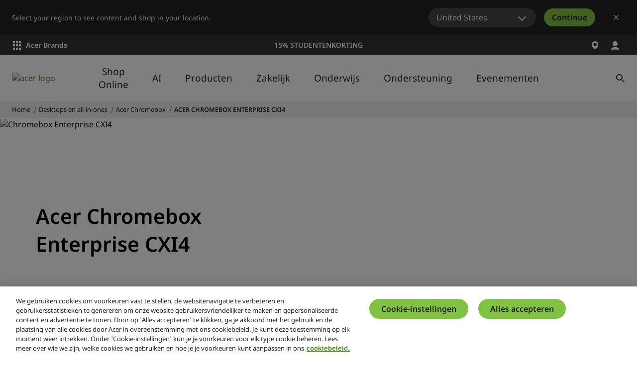

--- FILE ---
content_type: text/html; charset=utf-8
request_url: https://www.acer.com/nl-nl/desktops-and-all-in-ones/acer-chromebox/acer-chromebox-enterprise-cxi4
body_size: 45964
content:


<!DOCTYPE html>
<html class="no-js" lang="nl-NL">
<head>
    <meta charset="UTF-8" /><script type="text/javascript">window.NREUM||(NREUM={});NREUM.info = {"beacon":"bam.nr-data.net","errorBeacon":"bam.nr-data.net","licenseKey":"NRJS-81a062a62fd54e082e5","applicationID":"1400628025","transactionName":"YwFbZxMADUdWBhBaWlpLdGUiTjNVUAAnXFtAFlZfDQQRG2cEA1Y=","queueTime":0,"applicationTime":437,"agent":"","atts":""}</script><script type="text/javascript">(window.NREUM||(NREUM={})).init={privacy:{cookies_enabled:true},ajax:{deny_list:["bam.nr-data.net"]},feature_flags:["soft_nav"],distributed_tracing:{enabled:true}};(window.NREUM||(NREUM={})).loader_config={agentID:"1400769139",accountID:"3050433",trustKey:"1445366",xpid:"VwYCUVJQCxABUFFSAQMPVlYE",licenseKey:"NRJS-81a062a62fd54e082e5",applicationID:"1400628025",browserID:"1400769139"};;/*! For license information please see nr-loader-spa-1.308.0.min.js.LICENSE.txt */
(()=>{var e,t,r={384:(e,t,r)=>{"use strict";r.d(t,{NT:()=>a,US:()=>u,Zm:()=>o,bQ:()=>d,dV:()=>c,pV:()=>l});var n=r(6154),i=r(1863),s=r(1910);const a={beacon:"bam.nr-data.net",errorBeacon:"bam.nr-data.net"};function o(){return n.gm.NREUM||(n.gm.NREUM={}),void 0===n.gm.newrelic&&(n.gm.newrelic=n.gm.NREUM),n.gm.NREUM}function c(){let e=o();return e.o||(e.o={ST:n.gm.setTimeout,SI:n.gm.setImmediate||n.gm.setInterval,CT:n.gm.clearTimeout,XHR:n.gm.XMLHttpRequest,REQ:n.gm.Request,EV:n.gm.Event,PR:n.gm.Promise,MO:n.gm.MutationObserver,FETCH:n.gm.fetch,WS:n.gm.WebSocket},(0,s.i)(...Object.values(e.o))),e}function d(e,t){let r=o();r.initializedAgents??={},t.initializedAt={ms:(0,i.t)(),date:new Date},r.initializedAgents[e]=t}function u(e,t){o()[e]=t}function l(){return function(){let e=o();const t=e.info||{};e.info={beacon:a.beacon,errorBeacon:a.errorBeacon,...t}}(),function(){let e=o();const t=e.init||{};e.init={...t}}(),c(),function(){let e=o();const t=e.loader_config||{};e.loader_config={...t}}(),o()}},782:(e,t,r)=>{"use strict";r.d(t,{T:()=>n});const n=r(860).K7.pageViewTiming},860:(e,t,r)=>{"use strict";r.d(t,{$J:()=>u,K7:()=>c,P3:()=>d,XX:()=>i,Yy:()=>o,df:()=>s,qY:()=>n,v4:()=>a});const n="events",i="jserrors",s="browser/blobs",a="rum",o="browser/logs",c={ajax:"ajax",genericEvents:"generic_events",jserrors:i,logging:"logging",metrics:"metrics",pageAction:"page_action",pageViewEvent:"page_view_event",pageViewTiming:"page_view_timing",sessionReplay:"session_replay",sessionTrace:"session_trace",softNav:"soft_navigations",spa:"spa"},d={[c.pageViewEvent]:1,[c.pageViewTiming]:2,[c.metrics]:3,[c.jserrors]:4,[c.spa]:5,[c.ajax]:6,[c.sessionTrace]:7,[c.softNav]:8,[c.sessionReplay]:9,[c.logging]:10,[c.genericEvents]:11},u={[c.pageViewEvent]:a,[c.pageViewTiming]:n,[c.ajax]:n,[c.spa]:n,[c.softNav]:n,[c.metrics]:i,[c.jserrors]:i,[c.sessionTrace]:s,[c.sessionReplay]:s,[c.logging]:o,[c.genericEvents]:"ins"}},944:(e,t,r)=>{"use strict";r.d(t,{R:()=>i});var n=r(3241);function i(e,t){"function"==typeof console.debug&&(console.debug("New Relic Warning: https://github.com/newrelic/newrelic-browser-agent/blob/main/docs/warning-codes.md#".concat(e),t),(0,n.W)({agentIdentifier:null,drained:null,type:"data",name:"warn",feature:"warn",data:{code:e,secondary:t}}))}},993:(e,t,r)=>{"use strict";r.d(t,{A$:()=>s,ET:()=>a,TZ:()=>o,p_:()=>i});var n=r(860);const i={ERROR:"ERROR",WARN:"WARN",INFO:"INFO",DEBUG:"DEBUG",TRACE:"TRACE"},s={OFF:0,ERROR:1,WARN:2,INFO:3,DEBUG:4,TRACE:5},a="log",o=n.K7.logging},1541:(e,t,r)=>{"use strict";r.d(t,{U:()=>i,f:()=>n});const n={MFE:"MFE",BA:"BA"};function i(e,t){if(2!==t?.harvestEndpointVersion)return{};const r=t.agentRef.runtime.appMetadata.agents[0].entityGuid;return e?{"source.id":e.id,"source.name":e.name,"source.type":e.type,"parent.id":e.parent?.id||r,"parent.type":e.parent?.type||n.BA}:{"entity.guid":r,appId:t.agentRef.info.applicationID}}},1687:(e,t,r)=>{"use strict";r.d(t,{Ak:()=>d,Ze:()=>h,x3:()=>u});var n=r(3241),i=r(7836),s=r(3606),a=r(860),o=r(2646);const c={};function d(e,t){const r={staged:!1,priority:a.P3[t]||0};l(e),c[e].get(t)||c[e].set(t,r)}function u(e,t){e&&c[e]&&(c[e].get(t)&&c[e].delete(t),p(e,t,!1),c[e].size&&f(e))}function l(e){if(!e)throw new Error("agentIdentifier required");c[e]||(c[e]=new Map)}function h(e="",t="feature",r=!1){if(l(e),!e||!c[e].get(t)||r)return p(e,t);c[e].get(t).staged=!0,f(e)}function f(e){const t=Array.from(c[e]);t.every(([e,t])=>t.staged)&&(t.sort((e,t)=>e[1].priority-t[1].priority),t.forEach(([t])=>{c[e].delete(t),p(e,t)}))}function p(e,t,r=!0){const a=e?i.ee.get(e):i.ee,c=s.i.handlers;if(!a.aborted&&a.backlog&&c){if((0,n.W)({agentIdentifier:e,type:"lifecycle",name:"drain",feature:t}),r){const e=a.backlog[t],r=c[t];if(r){for(let t=0;e&&t<e.length;++t)g(e[t],r);Object.entries(r).forEach(([e,t])=>{Object.values(t||{}).forEach(t=>{t[0]?.on&&t[0]?.context()instanceof o.y&&t[0].on(e,t[1])})})}}a.isolatedBacklog||delete c[t],a.backlog[t]=null,a.emit("drain-"+t,[])}}function g(e,t){var r=e[1];Object.values(t[r]||{}).forEach(t=>{var r=e[0];if(t[0]===r){var n=t[1],i=e[3],s=e[2];n.apply(i,s)}})}},1738:(e,t,r)=>{"use strict";r.d(t,{U:()=>f,Y:()=>h});var n=r(3241),i=r(9908),s=r(1863),a=r(944),o=r(5701),c=r(3969),d=r(8362),u=r(860),l=r(4261);function h(e,t,r,s){const h=s||r;!h||h[e]&&h[e]!==d.d.prototype[e]||(h[e]=function(){(0,i.p)(c.xV,["API/"+e+"/called"],void 0,u.K7.metrics,r.ee),(0,n.W)({agentIdentifier:r.agentIdentifier,drained:!!o.B?.[r.agentIdentifier],type:"data",name:"api",feature:l.Pl+e,data:{}});try{return t.apply(this,arguments)}catch(e){(0,a.R)(23,e)}})}function f(e,t,r,n,a){const o=e.info;null===r?delete o.jsAttributes[t]:o.jsAttributes[t]=r,(a||null===r)&&(0,i.p)(l.Pl+n,[(0,s.t)(),t,r],void 0,"session",e.ee)}},1741:(e,t,r)=>{"use strict";r.d(t,{W:()=>s});var n=r(944),i=r(4261);class s{#e(e,...t){if(this[e]!==s.prototype[e])return this[e](...t);(0,n.R)(35,e)}addPageAction(e,t){return this.#e(i.hG,e,t)}register(e){return this.#e(i.eY,e)}recordCustomEvent(e,t){return this.#e(i.fF,e,t)}setPageViewName(e,t){return this.#e(i.Fw,e,t)}setCustomAttribute(e,t,r){return this.#e(i.cD,e,t,r)}noticeError(e,t){return this.#e(i.o5,e,t)}setUserId(e,t=!1){return this.#e(i.Dl,e,t)}setApplicationVersion(e){return this.#e(i.nb,e)}setErrorHandler(e){return this.#e(i.bt,e)}addRelease(e,t){return this.#e(i.k6,e,t)}log(e,t){return this.#e(i.$9,e,t)}start(){return this.#e(i.d3)}finished(e){return this.#e(i.BL,e)}recordReplay(){return this.#e(i.CH)}pauseReplay(){return this.#e(i.Tb)}addToTrace(e){return this.#e(i.U2,e)}setCurrentRouteName(e){return this.#e(i.PA,e)}interaction(e){return this.#e(i.dT,e)}wrapLogger(e,t,r){return this.#e(i.Wb,e,t,r)}measure(e,t){return this.#e(i.V1,e,t)}consent(e){return this.#e(i.Pv,e)}}},1863:(e,t,r)=>{"use strict";function n(){return Math.floor(performance.now())}r.d(t,{t:()=>n})},1910:(e,t,r)=>{"use strict";r.d(t,{i:()=>s});var n=r(944);const i=new Map;function s(...e){return e.every(e=>{if(i.has(e))return i.get(e);const t="function"==typeof e?e.toString():"",r=t.includes("[native code]"),s=t.includes("nrWrapper");return r||s||(0,n.R)(64,e?.name||t),i.set(e,r),r})}},2555:(e,t,r)=>{"use strict";r.d(t,{D:()=>o,f:()=>a});var n=r(384),i=r(8122);const s={beacon:n.NT.beacon,errorBeacon:n.NT.errorBeacon,licenseKey:void 0,applicationID:void 0,sa:void 0,queueTime:void 0,applicationTime:void 0,ttGuid:void 0,user:void 0,account:void 0,product:void 0,extra:void 0,jsAttributes:{},userAttributes:void 0,atts:void 0,transactionName:void 0,tNamePlain:void 0};function a(e){try{return!!e.licenseKey&&!!e.errorBeacon&&!!e.applicationID}catch(e){return!1}}const o=e=>(0,i.a)(e,s)},2614:(e,t,r)=>{"use strict";r.d(t,{BB:()=>a,H3:()=>n,g:()=>d,iL:()=>c,tS:()=>o,uh:()=>i,wk:()=>s});const n="NRBA",i="SESSION",s=144e5,a=18e5,o={STARTED:"session-started",PAUSE:"session-pause",RESET:"session-reset",RESUME:"session-resume",UPDATE:"session-update"},c={SAME_TAB:"same-tab",CROSS_TAB:"cross-tab"},d={OFF:0,FULL:1,ERROR:2}},2646:(e,t,r)=>{"use strict";r.d(t,{y:()=>n});class n{constructor(e){this.contextId=e}}},2843:(e,t,r)=>{"use strict";r.d(t,{G:()=>s,u:()=>i});var n=r(3878);function i(e,t=!1,r,i){(0,n.DD)("visibilitychange",function(){if(t)return void("hidden"===document.visibilityState&&e());e(document.visibilityState)},r,i)}function s(e,t,r){(0,n.sp)("pagehide",e,t,r)}},3241:(e,t,r)=>{"use strict";r.d(t,{W:()=>s});var n=r(6154);const i="newrelic";function s(e={}){try{n.gm.dispatchEvent(new CustomEvent(i,{detail:e}))}catch(e){}}},3304:(e,t,r)=>{"use strict";r.d(t,{A:()=>s});var n=r(7836);const i=()=>{const e=new WeakSet;return(t,r)=>{if("object"==typeof r&&null!==r){if(e.has(r))return;e.add(r)}return r}};function s(e){try{return JSON.stringify(e,i())??""}catch(e){try{n.ee.emit("internal-error",[e])}catch(e){}return""}}},3333:(e,t,r)=>{"use strict";r.d(t,{$v:()=>u,TZ:()=>n,Xh:()=>c,Zp:()=>i,kd:()=>d,mq:()=>o,nf:()=>a,qN:()=>s});const n=r(860).K7.genericEvents,i=["auxclick","click","copy","keydown","paste","scrollend"],s=["focus","blur"],a=4,o=1e3,c=2e3,d=["PageAction","UserAction","BrowserPerformance"],u={RESOURCES:"experimental.resources",REGISTER:"register"}},3434:(e,t,r)=>{"use strict";r.d(t,{Jt:()=>s,YM:()=>d});var n=r(7836),i=r(5607);const s="nr@original:".concat(i.W),a=50;var o=Object.prototype.hasOwnProperty,c=!1;function d(e,t){return e||(e=n.ee),r.inPlace=function(e,t,n,i,s){n||(n="");const a="-"===n.charAt(0);for(let o=0;o<t.length;o++){const c=t[o],d=e[c];l(d)||(e[c]=r(d,a?c+n:n,i,c,s))}},r.flag=s,r;function r(t,r,n,c,d){return l(t)?t:(r||(r=""),nrWrapper[s]=t,function(e,t,r){if(Object.defineProperty&&Object.keys)try{return Object.keys(e).forEach(function(r){Object.defineProperty(t,r,{get:function(){return e[r]},set:function(t){return e[r]=t,t}})}),t}catch(e){u([e],r)}for(var n in e)o.call(e,n)&&(t[n]=e[n])}(t,nrWrapper,e),nrWrapper);function nrWrapper(){var s,o,l,h;let f;try{o=this,s=[...arguments],l="function"==typeof n?n(s,o):n||{}}catch(t){u([t,"",[s,o,c],l],e)}i(r+"start",[s,o,c],l,d);const p=performance.now();let g;try{return h=t.apply(o,s),g=performance.now(),h}catch(e){throw g=performance.now(),i(r+"err",[s,o,e],l,d),f=e,f}finally{const e=g-p,t={start:p,end:g,duration:e,isLongTask:e>=a,methodName:c,thrownError:f};t.isLongTask&&i("long-task",[t,o],l,d),i(r+"end",[s,o,h],l,d)}}}function i(r,n,i,s){if(!c||t){var a=c;c=!0;try{e.emit(r,n,i,t,s)}catch(t){u([t,r,n,i],e)}c=a}}}function u(e,t){t||(t=n.ee);try{t.emit("internal-error",e)}catch(e){}}function l(e){return!(e&&"function"==typeof e&&e.apply&&!e[s])}},3606:(e,t,r)=>{"use strict";r.d(t,{i:()=>s});var n=r(9908);s.on=a;var i=s.handlers={};function s(e,t,r,s){a(s||n.d,i,e,t,r)}function a(e,t,r,i,s){s||(s="feature"),e||(e=n.d);var a=t[s]=t[s]||{};(a[r]=a[r]||[]).push([e,i])}},3738:(e,t,r)=>{"use strict";r.d(t,{He:()=>i,Kp:()=>o,Lc:()=>d,Rz:()=>u,TZ:()=>n,bD:()=>s,d3:()=>a,jx:()=>l,sl:()=>h,uP:()=>c});const n=r(860).K7.sessionTrace,i="bstResource",s="resource",a="-start",o="-end",c="fn"+a,d="fn"+o,u="pushState",l=1e3,h=3e4},3785:(e,t,r)=>{"use strict";r.d(t,{R:()=>c,b:()=>d});var n=r(9908),i=r(1863),s=r(860),a=r(3969),o=r(993);function c(e,t,r={},c=o.p_.INFO,d=!0,u,l=(0,i.t)()){(0,n.p)(a.xV,["API/logging/".concat(c.toLowerCase(),"/called")],void 0,s.K7.metrics,e),(0,n.p)(o.ET,[l,t,r,c,d,u],void 0,s.K7.logging,e)}function d(e){return"string"==typeof e&&Object.values(o.p_).some(t=>t===e.toUpperCase().trim())}},3878:(e,t,r)=>{"use strict";function n(e,t){return{capture:e,passive:!1,signal:t}}function i(e,t,r=!1,i){window.addEventListener(e,t,n(r,i))}function s(e,t,r=!1,i){document.addEventListener(e,t,n(r,i))}r.d(t,{DD:()=>s,jT:()=>n,sp:()=>i})},3962:(e,t,r)=>{"use strict";r.d(t,{AM:()=>a,O2:()=>l,OV:()=>s,Qu:()=>h,TZ:()=>c,ih:()=>f,pP:()=>o,t1:()=>u,tC:()=>i,wD:()=>d});var n=r(860);const i=["click","keydown","submit"],s="popstate",a="api",o="initialPageLoad",c=n.K7.softNav,d=5e3,u=500,l={INITIAL_PAGE_LOAD:"",ROUTE_CHANGE:1,UNSPECIFIED:2},h={INTERACTION:1,AJAX:2,CUSTOM_END:3,CUSTOM_TRACER:4},f={IP:"in progress",PF:"pending finish",FIN:"finished",CAN:"cancelled"}},3969:(e,t,r)=>{"use strict";r.d(t,{TZ:()=>n,XG:()=>o,rs:()=>i,xV:()=>a,z_:()=>s});const n=r(860).K7.metrics,i="sm",s="cm",a="storeSupportabilityMetrics",o="storeEventMetrics"},4234:(e,t,r)=>{"use strict";r.d(t,{W:()=>s});var n=r(7836),i=r(1687);class s{constructor(e,t){this.agentIdentifier=e,this.ee=n.ee.get(e),this.featureName=t,this.blocked=!1}deregisterDrain(){(0,i.x3)(this.agentIdentifier,this.featureName)}}},4261:(e,t,r)=>{"use strict";r.d(t,{$9:()=>u,BL:()=>c,CH:()=>p,Dl:()=>R,Fw:()=>w,PA:()=>v,Pl:()=>n,Pv:()=>A,Tb:()=>h,U2:()=>a,V1:()=>E,Wb:()=>T,bt:()=>y,cD:()=>b,d3:()=>x,dT:()=>d,eY:()=>g,fF:()=>f,hG:()=>s,hw:()=>i,k6:()=>o,nb:()=>m,o5:()=>l});const n="api-",i=n+"ixn-",s="addPageAction",a="addToTrace",o="addRelease",c="finished",d="interaction",u="log",l="noticeError",h="pauseReplay",f="recordCustomEvent",p="recordReplay",g="register",m="setApplicationVersion",v="setCurrentRouteName",b="setCustomAttribute",y="setErrorHandler",w="setPageViewName",R="setUserId",x="start",T="wrapLogger",E="measure",A="consent"},5205:(e,t,r)=>{"use strict";r.d(t,{j:()=>S});var n=r(384),i=r(1741);var s=r(2555),a=r(3333);const o=e=>{if(!e||"string"!=typeof e)return!1;try{document.createDocumentFragment().querySelector(e)}catch{return!1}return!0};var c=r(2614),d=r(944),u=r(8122);const l="[data-nr-mask]",h=e=>(0,u.a)(e,(()=>{const e={feature_flags:[],experimental:{allow_registered_children:!1,resources:!1},mask_selector:"*",block_selector:"[data-nr-block]",mask_input_options:{color:!1,date:!1,"datetime-local":!1,email:!1,month:!1,number:!1,range:!1,search:!1,tel:!1,text:!1,time:!1,url:!1,week:!1,textarea:!1,select:!1,password:!0}};return{ajax:{deny_list:void 0,block_internal:!0,enabled:!0,autoStart:!0},api:{get allow_registered_children(){return e.feature_flags.includes(a.$v.REGISTER)||e.experimental.allow_registered_children},set allow_registered_children(t){e.experimental.allow_registered_children=t},duplicate_registered_data:!1},browser_consent_mode:{enabled:!1},distributed_tracing:{enabled:void 0,exclude_newrelic_header:void 0,cors_use_newrelic_header:void 0,cors_use_tracecontext_headers:void 0,allowed_origins:void 0},get feature_flags(){return e.feature_flags},set feature_flags(t){e.feature_flags=t},generic_events:{enabled:!0,autoStart:!0},harvest:{interval:30},jserrors:{enabled:!0,autoStart:!0},logging:{enabled:!0,autoStart:!0},metrics:{enabled:!0,autoStart:!0},obfuscate:void 0,page_action:{enabled:!0},page_view_event:{enabled:!0,autoStart:!0},page_view_timing:{enabled:!0,autoStart:!0},performance:{capture_marks:!1,capture_measures:!1,capture_detail:!0,resources:{get enabled(){return e.feature_flags.includes(a.$v.RESOURCES)||e.experimental.resources},set enabled(t){e.experimental.resources=t},asset_types:[],first_party_domains:[],ignore_newrelic:!0}},privacy:{cookies_enabled:!0},proxy:{assets:void 0,beacon:void 0},session:{expiresMs:c.wk,inactiveMs:c.BB},session_replay:{autoStart:!0,enabled:!1,preload:!1,sampling_rate:10,error_sampling_rate:100,collect_fonts:!1,inline_images:!1,fix_stylesheets:!0,mask_all_inputs:!0,get mask_text_selector(){return e.mask_selector},set mask_text_selector(t){o(t)?e.mask_selector="".concat(t,",").concat(l):""===t||null===t?e.mask_selector=l:(0,d.R)(5,t)},get block_class(){return"nr-block"},get ignore_class(){return"nr-ignore"},get mask_text_class(){return"nr-mask"},get block_selector(){return e.block_selector},set block_selector(t){o(t)?e.block_selector+=",".concat(t):""!==t&&(0,d.R)(6,t)},get mask_input_options(){return e.mask_input_options},set mask_input_options(t){t&&"object"==typeof t?e.mask_input_options={...t,password:!0}:(0,d.R)(7,t)}},session_trace:{enabled:!0,autoStart:!0},soft_navigations:{enabled:!0,autoStart:!0},spa:{enabled:!0,autoStart:!0},ssl:void 0,user_actions:{enabled:!0,elementAttributes:["id","className","tagName","type"]}}})());var f=r(6154),p=r(9324);let g=0;const m={buildEnv:p.F3,distMethod:p.Xs,version:p.xv,originTime:f.WN},v={consented:!1},b={appMetadata:{},get consented(){return this.session?.state?.consent||v.consented},set consented(e){v.consented=e},customTransaction:void 0,denyList:void 0,disabled:!1,harvester:void 0,isolatedBacklog:!1,isRecording:!1,loaderType:void 0,maxBytes:3e4,obfuscator:void 0,onerror:void 0,ptid:void 0,releaseIds:{},session:void 0,timeKeeper:void 0,registeredEntities:[],jsAttributesMetadata:{bytes:0},get harvestCount(){return++g}},y=e=>{const t=(0,u.a)(e,b),r=Object.keys(m).reduce((e,t)=>(e[t]={value:m[t],writable:!1,configurable:!0,enumerable:!0},e),{});return Object.defineProperties(t,r)};var w=r(5701);const R=e=>{const t=e.startsWith("http");e+="/",r.p=t?e:"https://"+e};var x=r(7836),T=r(3241);const E={accountID:void 0,trustKey:void 0,agentID:void 0,licenseKey:void 0,applicationID:void 0,xpid:void 0},A=e=>(0,u.a)(e,E),_=new Set;function S(e,t={},r,a){let{init:o,info:c,loader_config:d,runtime:u={},exposed:l=!0}=t;if(!c){const e=(0,n.pV)();o=e.init,c=e.info,d=e.loader_config}e.init=h(o||{}),e.loader_config=A(d||{}),c.jsAttributes??={},f.bv&&(c.jsAttributes.isWorker=!0),e.info=(0,s.D)(c);const p=e.init,g=[c.beacon,c.errorBeacon];_.has(e.agentIdentifier)||(p.proxy.assets&&(R(p.proxy.assets),g.push(p.proxy.assets)),p.proxy.beacon&&g.push(p.proxy.beacon),e.beacons=[...g],function(e){const t=(0,n.pV)();Object.getOwnPropertyNames(i.W.prototype).forEach(r=>{const n=i.W.prototype[r];if("function"!=typeof n||"constructor"===n)return;let s=t[r];e[r]&&!1!==e.exposed&&"micro-agent"!==e.runtime?.loaderType&&(t[r]=(...t)=>{const n=e[r](...t);return s?s(...t):n})})}(e),(0,n.US)("activatedFeatures",w.B)),u.denyList=[...p.ajax.deny_list||[],...p.ajax.block_internal?g:[]],u.ptid=e.agentIdentifier,u.loaderType=r,e.runtime=y(u),_.has(e.agentIdentifier)||(e.ee=x.ee.get(e.agentIdentifier),e.exposed=l,(0,T.W)({agentIdentifier:e.agentIdentifier,drained:!!w.B?.[e.agentIdentifier],type:"lifecycle",name:"initialize",feature:void 0,data:e.config})),_.add(e.agentIdentifier)}},5270:(e,t,r)=>{"use strict";r.d(t,{Aw:()=>a,SR:()=>s,rF:()=>o});var n=r(384),i=r(7767);function s(e){return!!(0,n.dV)().o.MO&&(0,i.V)(e)&&!0===e?.session_trace.enabled}function a(e){return!0===e?.session_replay.preload&&s(e)}function o(e,t){try{if("string"==typeof t?.type){if("password"===t.type.toLowerCase())return"*".repeat(e?.length||0);if(void 0!==t?.dataset?.nrUnmask||t?.classList?.contains("nr-unmask"))return e}}catch(e){}return"string"==typeof e?e.replace(/[\S]/g,"*"):"*".repeat(e?.length||0)}},5289:(e,t,r)=>{"use strict";r.d(t,{GG:()=>a,Qr:()=>c,sB:()=>o});var n=r(3878),i=r(6389);function s(){return"undefined"==typeof document||"complete"===document.readyState}function a(e,t){if(s())return e();const r=(0,i.J)(e),a=setInterval(()=>{s()&&(clearInterval(a),r())},500);(0,n.sp)("load",r,t)}function o(e){if(s())return e();(0,n.DD)("DOMContentLoaded",e)}function c(e){if(s())return e();(0,n.sp)("popstate",e)}},5607:(e,t,r)=>{"use strict";r.d(t,{W:()=>n});const n=(0,r(9566).bz)()},5701:(e,t,r)=>{"use strict";r.d(t,{B:()=>s,t:()=>a});var n=r(3241);const i=new Set,s={};function a(e,t){const r=t.agentIdentifier;s[r]??={},e&&"object"==typeof e&&(i.has(r)||(t.ee.emit("rumresp",[e]),s[r]=e,i.add(r),(0,n.W)({agentIdentifier:r,loaded:!0,drained:!0,type:"lifecycle",name:"load",feature:void 0,data:e})))}},6154:(e,t,r)=>{"use strict";r.d(t,{OF:()=>d,RI:()=>i,WN:()=>h,bv:()=>s,eN:()=>f,gm:()=>a,lR:()=>l,m:()=>c,mw:()=>o,sb:()=>u});var n=r(1863);const i="undefined"!=typeof window&&!!window.document,s="undefined"!=typeof WorkerGlobalScope&&("undefined"!=typeof self&&self instanceof WorkerGlobalScope&&self.navigator instanceof WorkerNavigator||"undefined"!=typeof globalThis&&globalThis instanceof WorkerGlobalScope&&globalThis.navigator instanceof WorkerNavigator),a=i?window:"undefined"!=typeof WorkerGlobalScope&&("undefined"!=typeof self&&self instanceof WorkerGlobalScope&&self||"undefined"!=typeof globalThis&&globalThis instanceof WorkerGlobalScope&&globalThis),o=Boolean("hidden"===a?.document?.visibilityState),c=""+a?.location,d=/iPad|iPhone|iPod/.test(a.navigator?.userAgent),u=d&&"undefined"==typeof SharedWorker,l=(()=>{const e=a.navigator?.userAgent?.match(/Firefox[/\s](\d+\.\d+)/);return Array.isArray(e)&&e.length>=2?+e[1]:0})(),h=Date.now()-(0,n.t)(),f=()=>"undefined"!=typeof PerformanceNavigationTiming&&a?.performance?.getEntriesByType("navigation")?.[0]?.responseStart},6344:(e,t,r)=>{"use strict";r.d(t,{BB:()=>u,Qb:()=>l,TZ:()=>i,Ug:()=>a,Vh:()=>s,_s:()=>o,bc:()=>d,yP:()=>c});var n=r(2614);const i=r(860).K7.sessionReplay,s="errorDuringReplay",a=.12,o={DomContentLoaded:0,Load:1,FullSnapshot:2,IncrementalSnapshot:3,Meta:4,Custom:5},c={[n.g.ERROR]:15e3,[n.g.FULL]:3e5,[n.g.OFF]:0},d={RESET:{message:"Session was reset",sm:"Reset"},IMPORT:{message:"Recorder failed to import",sm:"Import"},TOO_MANY:{message:"429: Too Many Requests",sm:"Too-Many"},TOO_BIG:{message:"Payload was too large",sm:"Too-Big"},CROSS_TAB:{message:"Session Entity was set to OFF on another tab",sm:"Cross-Tab"},ENTITLEMENTS:{message:"Session Replay is not allowed and will not be started",sm:"Entitlement"}},u=5e3,l={API:"api",RESUME:"resume",SWITCH_TO_FULL:"switchToFull",INITIALIZE:"initialize",PRELOAD:"preload"}},6389:(e,t,r)=>{"use strict";function n(e,t=500,r={}){const n=r?.leading||!1;let i;return(...r)=>{n&&void 0===i&&(e.apply(this,r),i=setTimeout(()=>{i=clearTimeout(i)},t)),n||(clearTimeout(i),i=setTimeout(()=>{e.apply(this,r)},t))}}function i(e){let t=!1;return(...r)=>{t||(t=!0,e.apply(this,r))}}r.d(t,{J:()=>i,s:()=>n})},6630:(e,t,r)=>{"use strict";r.d(t,{T:()=>n});const n=r(860).K7.pageViewEvent},6774:(e,t,r)=>{"use strict";r.d(t,{T:()=>n});const n=r(860).K7.jserrors},7295:(e,t,r)=>{"use strict";r.d(t,{Xv:()=>a,gX:()=>i,iW:()=>s});var n=[];function i(e){if(!e||s(e))return!1;if(0===n.length)return!0;if("*"===n[0].hostname)return!1;for(var t=0;t<n.length;t++){var r=n[t];if(r.hostname.test(e.hostname)&&r.pathname.test(e.pathname))return!1}return!0}function s(e){return void 0===e.hostname}function a(e){if(n=[],e&&e.length)for(var t=0;t<e.length;t++){let r=e[t];if(!r)continue;if("*"===r)return void(n=[{hostname:"*"}]);0===r.indexOf("http://")?r=r.substring(7):0===r.indexOf("https://")&&(r=r.substring(8));const i=r.indexOf("/");let s,a;i>0?(s=r.substring(0,i),a=r.substring(i)):(s=r,a="*");let[c]=s.split(":");n.push({hostname:o(c),pathname:o(a,!0)})}}function o(e,t=!1){const r=e.replace(/[.+?^${}()|[\]\\]/g,e=>"\\"+e).replace(/\*/g,".*?");return new RegExp((t?"^":"")+r+"$")}},7485:(e,t,r)=>{"use strict";r.d(t,{D:()=>i});var n=r(6154);function i(e){if(0===(e||"").indexOf("data:"))return{protocol:"data"};try{const t=new URL(e,location.href),r={port:t.port,hostname:t.hostname,pathname:t.pathname,search:t.search,protocol:t.protocol.slice(0,t.protocol.indexOf(":")),sameOrigin:t.protocol===n.gm?.location?.protocol&&t.host===n.gm?.location?.host};return r.port&&""!==r.port||("http:"===t.protocol&&(r.port="80"),"https:"===t.protocol&&(r.port="443")),r.pathname&&""!==r.pathname?r.pathname.startsWith("/")||(r.pathname="/".concat(r.pathname)):r.pathname="/",r}catch(e){return{}}}},7699:(e,t,r)=>{"use strict";r.d(t,{It:()=>s,KC:()=>o,No:()=>i,qh:()=>a});var n=r(860);const i=16e3,s=1e6,a="SESSION_ERROR",o={[n.K7.logging]:!0,[n.K7.genericEvents]:!1,[n.K7.jserrors]:!1,[n.K7.ajax]:!1}},7767:(e,t,r)=>{"use strict";r.d(t,{V:()=>i});var n=r(6154);const i=e=>n.RI&&!0===e?.privacy.cookies_enabled},7836:(e,t,r)=>{"use strict";r.d(t,{P:()=>o,ee:()=>c});var n=r(384),i=r(8990),s=r(2646),a=r(5607);const o="nr@context:".concat(a.W),c=function e(t,r){var n={},a={},u={},l=!1;try{l=16===r.length&&d.initializedAgents?.[r]?.runtime.isolatedBacklog}catch(e){}var h={on:p,addEventListener:p,removeEventListener:function(e,t){var r=n[e];if(!r)return;for(var i=0;i<r.length;i++)r[i]===t&&r.splice(i,1)},emit:function(e,r,n,i,s){!1!==s&&(s=!0);if(c.aborted&&!i)return;t&&s&&t.emit(e,r,n);var o=f(n);g(e).forEach(e=>{e.apply(o,r)});var d=v()[a[e]];d&&d.push([h,e,r,o]);return o},get:m,listeners:g,context:f,buffer:function(e,t){const r=v();if(t=t||"feature",h.aborted)return;Object.entries(e||{}).forEach(([e,n])=>{a[n]=t,t in r||(r[t]=[])})},abort:function(){h._aborted=!0,Object.keys(h.backlog).forEach(e=>{delete h.backlog[e]})},isBuffering:function(e){return!!v()[a[e]]},debugId:r,backlog:l?{}:t&&"object"==typeof t.backlog?t.backlog:{},isolatedBacklog:l};return Object.defineProperty(h,"aborted",{get:()=>{let e=h._aborted||!1;return e||(t&&(e=t.aborted),e)}}),h;function f(e){return e&&e instanceof s.y?e:e?(0,i.I)(e,o,()=>new s.y(o)):new s.y(o)}function p(e,t){n[e]=g(e).concat(t)}function g(e){return n[e]||[]}function m(t){return u[t]=u[t]||e(h,t)}function v(){return h.backlog}}(void 0,"globalEE"),d=(0,n.Zm)();d.ee||(d.ee=c)},8122:(e,t,r)=>{"use strict";r.d(t,{a:()=>i});var n=r(944);function i(e,t){try{if(!e||"object"!=typeof e)return(0,n.R)(3);if(!t||"object"!=typeof t)return(0,n.R)(4);const r=Object.create(Object.getPrototypeOf(t),Object.getOwnPropertyDescriptors(t)),s=0===Object.keys(r).length?e:r;for(let a in s)if(void 0!==e[a])try{if(null===e[a]){r[a]=null;continue}Array.isArray(e[a])&&Array.isArray(t[a])?r[a]=Array.from(new Set([...e[a],...t[a]])):"object"==typeof e[a]&&"object"==typeof t[a]?r[a]=i(e[a],t[a]):r[a]=e[a]}catch(e){r[a]||(0,n.R)(1,e)}return r}catch(e){(0,n.R)(2,e)}}},8139:(e,t,r)=>{"use strict";r.d(t,{u:()=>h});var n=r(7836),i=r(3434),s=r(8990),a=r(6154);const o={},c=a.gm.XMLHttpRequest,d="addEventListener",u="removeEventListener",l="nr@wrapped:".concat(n.P);function h(e){var t=function(e){return(e||n.ee).get("events")}(e);if(o[t.debugId]++)return t;o[t.debugId]=1;var r=(0,i.YM)(t,!0);function h(e){r.inPlace(e,[d,u],"-",p)}function p(e,t){return e[1]}return"getPrototypeOf"in Object&&(a.RI&&f(document,h),c&&f(c.prototype,h),f(a.gm,h)),t.on(d+"-start",function(e,t){var n=e[1];if(null!==n&&("function"==typeof n||"object"==typeof n)&&"newrelic"!==e[0]){var i=(0,s.I)(n,l,function(){var e={object:function(){if("function"!=typeof n.handleEvent)return;return n.handleEvent.apply(n,arguments)},function:n}[typeof n];return e?r(e,"fn-",null,e.name||"anonymous"):n});this.wrapped=e[1]=i}}),t.on(u+"-start",function(e){e[1]=this.wrapped||e[1]}),t}function f(e,t,...r){let n=e;for(;"object"==typeof n&&!Object.prototype.hasOwnProperty.call(n,d);)n=Object.getPrototypeOf(n);n&&t(n,...r)}},8362:(e,t,r)=>{"use strict";r.d(t,{d:()=>s});var n=r(9566),i=r(1741);class s extends i.W{agentIdentifier=(0,n.LA)(16)}},8374:(e,t,r)=>{r.nc=(()=>{try{return document?.currentScript?.nonce}catch(e){}return""})()},8990:(e,t,r)=>{"use strict";r.d(t,{I:()=>i});var n=Object.prototype.hasOwnProperty;function i(e,t,r){if(n.call(e,t))return e[t];var i=r();if(Object.defineProperty&&Object.keys)try{return Object.defineProperty(e,t,{value:i,writable:!0,enumerable:!1}),i}catch(e){}return e[t]=i,i}},9119:(e,t,r)=>{"use strict";r.d(t,{L:()=>s});var n=/([^?#]*)[^#]*(#[^?]*|$).*/,i=/([^?#]*)().*/;function s(e,t){return e?e.replace(t?n:i,"$1$2"):e}},9300:(e,t,r)=>{"use strict";r.d(t,{T:()=>n});const n=r(860).K7.ajax},9324:(e,t,r)=>{"use strict";r.d(t,{AJ:()=>a,F3:()=>i,Xs:()=>s,Yq:()=>o,xv:()=>n});const n="1.308.0",i="PROD",s="CDN",a="@newrelic/rrweb",o="1.0.1"},9566:(e,t,r)=>{"use strict";r.d(t,{LA:()=>o,ZF:()=>c,bz:()=>a,el:()=>d});var n=r(6154);const i="xxxxxxxx-xxxx-4xxx-yxxx-xxxxxxxxxxxx";function s(e,t){return e?15&e[t]:16*Math.random()|0}function a(){const e=n.gm?.crypto||n.gm?.msCrypto;let t,r=0;return e&&e.getRandomValues&&(t=e.getRandomValues(new Uint8Array(30))),i.split("").map(e=>"x"===e?s(t,r++).toString(16):"y"===e?(3&s()|8).toString(16):e).join("")}function o(e){const t=n.gm?.crypto||n.gm?.msCrypto;let r,i=0;t&&t.getRandomValues&&(r=t.getRandomValues(new Uint8Array(e)));const a=[];for(var o=0;o<e;o++)a.push(s(r,i++).toString(16));return a.join("")}function c(){return o(16)}function d(){return o(32)}},9908:(e,t,r)=>{"use strict";r.d(t,{d:()=>n,p:()=>i});var n=r(7836).ee.get("handle");function i(e,t,r,i,s){s?(s.buffer([e],i),s.emit(e,t,r)):(n.buffer([e],i),n.emit(e,t,r))}}},n={};function i(e){var t=n[e];if(void 0!==t)return t.exports;var s=n[e]={exports:{}};return r[e](s,s.exports,i),s.exports}i.m=r,i.d=(e,t)=>{for(var r in t)i.o(t,r)&&!i.o(e,r)&&Object.defineProperty(e,r,{enumerable:!0,get:t[r]})},i.f={},i.e=e=>Promise.all(Object.keys(i.f).reduce((t,r)=>(i.f[r](e,t),t),[])),i.u=e=>({212:"nr-spa-compressor",249:"nr-spa-recorder",478:"nr-spa"}[e]+"-1.308.0.min.js"),i.o=(e,t)=>Object.prototype.hasOwnProperty.call(e,t),e={},t="NRBA-1.308.0.PROD:",i.l=(r,n,s,a)=>{if(e[r])e[r].push(n);else{var o,c;if(void 0!==s)for(var d=document.getElementsByTagName("script"),u=0;u<d.length;u++){var l=d[u];if(l.getAttribute("src")==r||l.getAttribute("data-webpack")==t+s){o=l;break}}if(!o){c=!0;var h={478:"sha512-RSfSVnmHk59T/uIPbdSE0LPeqcEdF4/+XhfJdBuccH5rYMOEZDhFdtnh6X6nJk7hGpzHd9Ujhsy7lZEz/ORYCQ==",249:"sha512-ehJXhmntm85NSqW4MkhfQqmeKFulra3klDyY0OPDUE+sQ3GokHlPh1pmAzuNy//3j4ac6lzIbmXLvGQBMYmrkg==",212:"sha512-B9h4CR46ndKRgMBcK+j67uSR2RCnJfGefU+A7FrgR/k42ovXy5x/MAVFiSvFxuVeEk/pNLgvYGMp1cBSK/G6Fg=="};(o=document.createElement("script")).charset="utf-8",i.nc&&o.setAttribute("nonce",i.nc),o.setAttribute("data-webpack",t+s),o.src=r,0!==o.src.indexOf(window.location.origin+"/")&&(o.crossOrigin="anonymous"),h[a]&&(o.integrity=h[a])}e[r]=[n];var f=(t,n)=>{o.onerror=o.onload=null,clearTimeout(p);var i=e[r];if(delete e[r],o.parentNode&&o.parentNode.removeChild(o),i&&i.forEach(e=>e(n)),t)return t(n)},p=setTimeout(f.bind(null,void 0,{type:"timeout",target:o}),12e4);o.onerror=f.bind(null,o.onerror),o.onload=f.bind(null,o.onload),c&&document.head.appendChild(o)}},i.r=e=>{"undefined"!=typeof Symbol&&Symbol.toStringTag&&Object.defineProperty(e,Symbol.toStringTag,{value:"Module"}),Object.defineProperty(e,"__esModule",{value:!0})},i.p="https://js-agent.newrelic.com/",(()=>{var e={38:0,788:0};i.f.j=(t,r)=>{var n=i.o(e,t)?e[t]:void 0;if(0!==n)if(n)r.push(n[2]);else{var s=new Promise((r,i)=>n=e[t]=[r,i]);r.push(n[2]=s);var a=i.p+i.u(t),o=new Error;i.l(a,r=>{if(i.o(e,t)&&(0!==(n=e[t])&&(e[t]=void 0),n)){var s=r&&("load"===r.type?"missing":r.type),a=r&&r.target&&r.target.src;o.message="Loading chunk "+t+" failed: ("+s+": "+a+")",o.name="ChunkLoadError",o.type=s,o.request=a,n[1](o)}},"chunk-"+t,t)}};var t=(t,r)=>{var n,s,[a,o,c]=r,d=0;if(a.some(t=>0!==e[t])){for(n in o)i.o(o,n)&&(i.m[n]=o[n]);if(c)c(i)}for(t&&t(r);d<a.length;d++)s=a[d],i.o(e,s)&&e[s]&&e[s][0](),e[s]=0},r=self["webpackChunk:NRBA-1.308.0.PROD"]=self["webpackChunk:NRBA-1.308.0.PROD"]||[];r.forEach(t.bind(null,0)),r.push=t.bind(null,r.push.bind(r))})(),(()=>{"use strict";i(8374);var e=i(8362),t=i(860);const r=Object.values(t.K7);var n=i(5205);var s=i(9908),a=i(1863),o=i(4261),c=i(1738);var d=i(1687),u=i(4234),l=i(5289),h=i(6154),f=i(944),p=i(5270),g=i(7767),m=i(6389),v=i(7699);class b extends u.W{constructor(e,t){super(e.agentIdentifier,t),this.agentRef=e,this.abortHandler=void 0,this.featAggregate=void 0,this.loadedSuccessfully=void 0,this.onAggregateImported=new Promise(e=>{this.loadedSuccessfully=e}),this.deferred=Promise.resolve(),!1===e.init[this.featureName].autoStart?this.deferred=new Promise((t,r)=>{this.ee.on("manual-start-all",(0,m.J)(()=>{(0,d.Ak)(e.agentIdentifier,this.featureName),t()}))}):(0,d.Ak)(e.agentIdentifier,t)}importAggregator(e,t,r={}){if(this.featAggregate)return;const n=async()=>{let n;await this.deferred;try{if((0,g.V)(e.init)){const{setupAgentSession:t}=await i.e(478).then(i.bind(i,8766));n=t(e)}}catch(e){(0,f.R)(20,e),this.ee.emit("internal-error",[e]),(0,s.p)(v.qh,[e],void 0,this.featureName,this.ee)}try{if(!this.#t(this.featureName,n,e.init))return(0,d.Ze)(this.agentIdentifier,this.featureName),void this.loadedSuccessfully(!1);const{Aggregate:i}=await t();this.featAggregate=new i(e,r),e.runtime.harvester.initializedAggregates.push(this.featAggregate),this.loadedSuccessfully(!0)}catch(e){(0,f.R)(34,e),this.abortHandler?.(),(0,d.Ze)(this.agentIdentifier,this.featureName,!0),this.loadedSuccessfully(!1),this.ee&&this.ee.abort()}};h.RI?(0,l.GG)(()=>n(),!0):n()}#t(e,r,n){if(this.blocked)return!1;switch(e){case t.K7.sessionReplay:return(0,p.SR)(n)&&!!r;case t.K7.sessionTrace:return!!r;default:return!0}}}var y=i(6630),w=i(2614),R=i(3241);class x extends b{static featureName=y.T;constructor(e){var t;super(e,y.T),this.setupInspectionEvents(e.agentIdentifier),t=e,(0,c.Y)(o.Fw,function(e,r){"string"==typeof e&&("/"!==e.charAt(0)&&(e="/"+e),t.runtime.customTransaction=(r||"http://custom.transaction")+e,(0,s.p)(o.Pl+o.Fw,[(0,a.t)()],void 0,void 0,t.ee))},t),this.importAggregator(e,()=>i.e(478).then(i.bind(i,2467)))}setupInspectionEvents(e){const t=(t,r)=>{t&&(0,R.W)({agentIdentifier:e,timeStamp:t.timeStamp,loaded:"complete"===t.target.readyState,type:"window",name:r,data:t.target.location+""})};(0,l.sB)(e=>{t(e,"DOMContentLoaded")}),(0,l.GG)(e=>{t(e,"load")}),(0,l.Qr)(e=>{t(e,"navigate")}),this.ee.on(w.tS.UPDATE,(t,r)=>{(0,R.W)({agentIdentifier:e,type:"lifecycle",name:"session",data:r})})}}var T=i(384);class E extends e.d{constructor(e){var t;(super(),h.gm)?(this.features={},(0,T.bQ)(this.agentIdentifier,this),this.desiredFeatures=new Set(e.features||[]),this.desiredFeatures.add(x),(0,n.j)(this,e,e.loaderType||"agent"),t=this,(0,c.Y)(o.cD,function(e,r,n=!1){if("string"==typeof e){if(["string","number","boolean"].includes(typeof r)||null===r)return(0,c.U)(t,e,r,o.cD,n);(0,f.R)(40,typeof r)}else(0,f.R)(39,typeof e)},t),function(e){(0,c.Y)(o.Dl,function(t,r=!1){if("string"!=typeof t&&null!==t)return void(0,f.R)(41,typeof t);const n=e.info.jsAttributes["enduser.id"];r&&null!=n&&n!==t?(0,s.p)(o.Pl+"setUserIdAndResetSession",[t],void 0,"session",e.ee):(0,c.U)(e,"enduser.id",t,o.Dl,!0)},e)}(this),function(e){(0,c.Y)(o.nb,function(t){if("string"==typeof t||null===t)return(0,c.U)(e,"application.version",t,o.nb,!1);(0,f.R)(42,typeof t)},e)}(this),function(e){(0,c.Y)(o.d3,function(){e.ee.emit("manual-start-all")},e)}(this),function(e){(0,c.Y)(o.Pv,function(t=!0){if("boolean"==typeof t){if((0,s.p)(o.Pl+o.Pv,[t],void 0,"session",e.ee),e.runtime.consented=t,t){const t=e.features.page_view_event;t.onAggregateImported.then(e=>{const r=t.featAggregate;e&&!r.sentRum&&r.sendRum()})}}else(0,f.R)(65,typeof t)},e)}(this),this.run()):(0,f.R)(21)}get config(){return{info:this.info,init:this.init,loader_config:this.loader_config,runtime:this.runtime}}get api(){return this}run(){try{const e=function(e){const t={};return r.forEach(r=>{t[r]=!!e[r]?.enabled}),t}(this.init),n=[...this.desiredFeatures];n.sort((e,r)=>t.P3[e.featureName]-t.P3[r.featureName]),n.forEach(r=>{if(!e[r.featureName]&&r.featureName!==t.K7.pageViewEvent)return;if(r.featureName===t.K7.spa)return void(0,f.R)(67);const n=function(e){switch(e){case t.K7.ajax:return[t.K7.jserrors];case t.K7.sessionTrace:return[t.K7.ajax,t.K7.pageViewEvent];case t.K7.sessionReplay:return[t.K7.sessionTrace];case t.K7.pageViewTiming:return[t.K7.pageViewEvent];default:return[]}}(r.featureName).filter(e=>!(e in this.features));n.length>0&&(0,f.R)(36,{targetFeature:r.featureName,missingDependencies:n}),this.features[r.featureName]=new r(this)})}catch(e){(0,f.R)(22,e);for(const e in this.features)this.features[e].abortHandler?.();const t=(0,T.Zm)();delete t.initializedAgents[this.agentIdentifier]?.features,delete this.sharedAggregator;return t.ee.get(this.agentIdentifier).abort(),!1}}}var A=i(2843),_=i(782);class S extends b{static featureName=_.T;constructor(e){super(e,_.T),h.RI&&((0,A.u)(()=>(0,s.p)("docHidden",[(0,a.t)()],void 0,_.T,this.ee),!0),(0,A.G)(()=>(0,s.p)("winPagehide",[(0,a.t)()],void 0,_.T,this.ee)),this.importAggregator(e,()=>i.e(478).then(i.bind(i,9917))))}}var O=i(3969);class I extends b{static featureName=O.TZ;constructor(e){super(e,O.TZ),h.RI&&document.addEventListener("securitypolicyviolation",e=>{(0,s.p)(O.xV,["Generic/CSPViolation/Detected"],void 0,this.featureName,this.ee)}),this.importAggregator(e,()=>i.e(478).then(i.bind(i,6555)))}}var N=i(6774),P=i(3878),k=i(3304);class D{constructor(e,t,r,n,i){this.name="UncaughtError",this.message="string"==typeof e?e:(0,k.A)(e),this.sourceURL=t,this.line=r,this.column=n,this.__newrelic=i}}function C(e){return M(e)?e:new D(void 0!==e?.message?e.message:e,e?.filename||e?.sourceURL,e?.lineno||e?.line,e?.colno||e?.col,e?.__newrelic,e?.cause)}function j(e){const t="Unhandled Promise Rejection: ";if(!e?.reason)return;if(M(e.reason)){try{e.reason.message.startsWith(t)||(e.reason.message=t+e.reason.message)}catch(e){}return C(e.reason)}const r=C(e.reason);return(r.message||"").startsWith(t)||(r.message=t+r.message),r}function L(e){if(e.error instanceof SyntaxError&&!/:\d+$/.test(e.error.stack?.trim())){const t=new D(e.message,e.filename,e.lineno,e.colno,e.error.__newrelic,e.cause);return t.name=SyntaxError.name,t}return M(e.error)?e.error:C(e)}function M(e){return e instanceof Error&&!!e.stack}function H(e,r,n,i,o=(0,a.t)()){"string"==typeof e&&(e=new Error(e)),(0,s.p)("err",[e,o,!1,r,n.runtime.isRecording,void 0,i],void 0,t.K7.jserrors,n.ee),(0,s.p)("uaErr",[],void 0,t.K7.genericEvents,n.ee)}var B=i(1541),K=i(993),W=i(3785);function U(e,{customAttributes:t={},level:r=K.p_.INFO}={},n,i,s=(0,a.t)()){(0,W.R)(n.ee,e,t,r,!1,i,s)}function F(e,r,n,i,c=(0,a.t)()){(0,s.p)(o.Pl+o.hG,[c,e,r,i],void 0,t.K7.genericEvents,n.ee)}function V(e,r,n,i,c=(0,a.t)()){const{start:d,end:u,customAttributes:l}=r||{},h={customAttributes:l||{}};if("object"!=typeof h.customAttributes||"string"!=typeof e||0===e.length)return void(0,f.R)(57);const p=(e,t)=>null==e?t:"number"==typeof e?e:e instanceof PerformanceMark?e.startTime:Number.NaN;if(h.start=p(d,0),h.end=p(u,c),Number.isNaN(h.start)||Number.isNaN(h.end))(0,f.R)(57);else{if(h.duration=h.end-h.start,!(h.duration<0))return(0,s.p)(o.Pl+o.V1,[h,e,i],void 0,t.K7.genericEvents,n.ee),h;(0,f.R)(58)}}function G(e,r={},n,i,c=(0,a.t)()){(0,s.p)(o.Pl+o.fF,[c,e,r,i],void 0,t.K7.genericEvents,n.ee)}function z(e){(0,c.Y)(o.eY,function(t){return Y(e,t)},e)}function Y(e,r,n){(0,f.R)(54,"newrelic.register"),r||={},r.type=B.f.MFE,r.licenseKey||=e.info.licenseKey,r.blocked=!1,r.parent=n||{},Array.isArray(r.tags)||(r.tags=[]);const i={};r.tags.forEach(e=>{"name"!==e&&"id"!==e&&(i["source.".concat(e)]=!0)}),r.isolated??=!0;let o=()=>{};const c=e.runtime.registeredEntities;if(!r.isolated){const e=c.find(({metadata:{target:{id:e}}})=>e===r.id&&!r.isolated);if(e)return e}const d=e=>{r.blocked=!0,o=e};function u(e){return"string"==typeof e&&!!e.trim()&&e.trim().length<501||"number"==typeof e}e.init.api.allow_registered_children||d((0,m.J)(()=>(0,f.R)(55))),u(r.id)&&u(r.name)||d((0,m.J)(()=>(0,f.R)(48,r)));const l={addPageAction:(t,n={})=>g(F,[t,{...i,...n},e],r),deregister:()=>{d((0,m.J)(()=>(0,f.R)(68)))},log:(t,n={})=>g(U,[t,{...n,customAttributes:{...i,...n.customAttributes||{}}},e],r),measure:(t,n={})=>g(V,[t,{...n,customAttributes:{...i,...n.customAttributes||{}}},e],r),noticeError:(t,n={})=>g(H,[t,{...i,...n},e],r),register:(t={})=>g(Y,[e,t],l.metadata.target),recordCustomEvent:(t,n={})=>g(G,[t,{...i,...n},e],r),setApplicationVersion:e=>p("application.version",e),setCustomAttribute:(e,t)=>p(e,t),setUserId:e=>p("enduser.id",e),metadata:{customAttributes:i,target:r}},h=()=>(r.blocked&&o(),r.blocked);h()||c.push(l);const p=(e,t)=>{h()||(i[e]=t)},g=(r,n,i)=>{if(h())return;const o=(0,a.t)();(0,s.p)(O.xV,["API/register/".concat(r.name,"/called")],void 0,t.K7.metrics,e.ee);try{if(e.init.api.duplicate_registered_data&&"register"!==r.name){let e=n;if(n[1]instanceof Object){const t={"child.id":i.id,"child.type":i.type};e="customAttributes"in n[1]?[n[0],{...n[1],customAttributes:{...n[1].customAttributes,...t}},...n.slice(2)]:[n[0],{...n[1],...t},...n.slice(2)]}r(...e,void 0,o)}return r(...n,i,o)}catch(e){(0,f.R)(50,e)}};return l}class Z extends b{static featureName=N.T;constructor(e){var t;super(e,N.T),t=e,(0,c.Y)(o.o5,(e,r)=>H(e,r,t),t),function(e){(0,c.Y)(o.bt,function(t){e.runtime.onerror=t},e)}(e),function(e){let t=0;(0,c.Y)(o.k6,function(e,r){++t>10||(this.runtime.releaseIds[e.slice(-200)]=(""+r).slice(-200))},e)}(e),z(e);try{this.removeOnAbort=new AbortController}catch(e){}this.ee.on("internal-error",(t,r)=>{this.abortHandler&&(0,s.p)("ierr",[C(t),(0,a.t)(),!0,{},e.runtime.isRecording,r],void 0,this.featureName,this.ee)}),h.gm.addEventListener("unhandledrejection",t=>{this.abortHandler&&(0,s.p)("err",[j(t),(0,a.t)(),!1,{unhandledPromiseRejection:1},e.runtime.isRecording],void 0,this.featureName,this.ee)},(0,P.jT)(!1,this.removeOnAbort?.signal)),h.gm.addEventListener("error",t=>{this.abortHandler&&(0,s.p)("err",[L(t),(0,a.t)(),!1,{},e.runtime.isRecording],void 0,this.featureName,this.ee)},(0,P.jT)(!1,this.removeOnAbort?.signal)),this.abortHandler=this.#r,this.importAggregator(e,()=>i.e(478).then(i.bind(i,2176)))}#r(){this.removeOnAbort?.abort(),this.abortHandler=void 0}}var q=i(8990);let X=1;function J(e){const t=typeof e;return!e||"object"!==t&&"function"!==t?-1:e===h.gm?0:(0,q.I)(e,"nr@id",function(){return X++})}function Q(e){if("string"==typeof e&&e.length)return e.length;if("object"==typeof e){if("undefined"!=typeof ArrayBuffer&&e instanceof ArrayBuffer&&e.byteLength)return e.byteLength;if("undefined"!=typeof Blob&&e instanceof Blob&&e.size)return e.size;if(!("undefined"!=typeof FormData&&e instanceof FormData))try{return(0,k.A)(e).length}catch(e){return}}}var ee=i(8139),te=i(7836),re=i(3434);const ne={},ie=["open","send"];function se(e){var t=e||te.ee;const r=function(e){return(e||te.ee).get("xhr")}(t);if(void 0===h.gm.XMLHttpRequest)return r;if(ne[r.debugId]++)return r;ne[r.debugId]=1,(0,ee.u)(t);var n=(0,re.YM)(r),i=h.gm.XMLHttpRequest,s=h.gm.MutationObserver,a=h.gm.Promise,o=h.gm.setInterval,c="readystatechange",d=["onload","onerror","onabort","onloadstart","onloadend","onprogress","ontimeout"],u=[],l=h.gm.XMLHttpRequest=function(e){const t=new i(e),s=r.context(t);try{r.emit("new-xhr",[t],s),t.addEventListener(c,(a=s,function(){var e=this;e.readyState>3&&!a.resolved&&(a.resolved=!0,r.emit("xhr-resolved",[],e)),n.inPlace(e,d,"fn-",y)}),(0,P.jT)(!1))}catch(e){(0,f.R)(15,e);try{r.emit("internal-error",[e])}catch(e){}}var a;return t};function p(e,t){n.inPlace(t,["onreadystatechange"],"fn-",y)}if(function(e,t){for(var r in e)t[r]=e[r]}(i,l),l.prototype=i.prototype,n.inPlace(l.prototype,ie,"-xhr-",y),r.on("send-xhr-start",function(e,t){p(e,t),function(e){u.push(e),s&&(g?g.then(b):o?o(b):(m=-m,v.data=m))}(t)}),r.on("open-xhr-start",p),s){var g=a&&a.resolve();if(!o&&!a){var m=1,v=document.createTextNode(m);new s(b).observe(v,{characterData:!0})}}else t.on("fn-end",function(e){e[0]&&e[0].type===c||b()});function b(){for(var e=0;e<u.length;e++)p(0,u[e]);u.length&&(u=[])}function y(e,t){return t}return r}var ae="fetch-",oe=ae+"body-",ce=["arrayBuffer","blob","json","text","formData"],de=h.gm.Request,ue=h.gm.Response,le="prototype";const he={};function fe(e){const t=function(e){return(e||te.ee).get("fetch")}(e);if(!(de&&ue&&h.gm.fetch))return t;if(he[t.debugId]++)return t;function r(e,r,n){var i=e[r];"function"==typeof i&&(e[r]=function(){var e,r=[...arguments],s={};t.emit(n+"before-start",[r],s),s[te.P]&&s[te.P].dt&&(e=s[te.P].dt);var a=i.apply(this,r);return t.emit(n+"start",[r,e],a),a.then(function(e){return t.emit(n+"end",[null,e],a),e},function(e){throw t.emit(n+"end",[e],a),e})})}return he[t.debugId]=1,ce.forEach(e=>{r(de[le],e,oe),r(ue[le],e,oe)}),r(h.gm,"fetch",ae),t.on(ae+"end",function(e,r){var n=this;if(r){var i=r.headers.get("content-length");null!==i&&(n.rxSize=i),t.emit(ae+"done",[null,r],n)}else t.emit(ae+"done",[e],n)}),t}var pe=i(7485),ge=i(9566);class me{constructor(e){this.agentRef=e}generateTracePayload(e){const t=this.agentRef.loader_config;if(!this.shouldGenerateTrace(e)||!t)return null;var r=(t.accountID||"").toString()||null,n=(t.agentID||"").toString()||null,i=(t.trustKey||"").toString()||null;if(!r||!n)return null;var s=(0,ge.ZF)(),a=(0,ge.el)(),o=Date.now(),c={spanId:s,traceId:a,timestamp:o};return(e.sameOrigin||this.isAllowedOrigin(e)&&this.useTraceContextHeadersForCors())&&(c.traceContextParentHeader=this.generateTraceContextParentHeader(s,a),c.traceContextStateHeader=this.generateTraceContextStateHeader(s,o,r,n,i)),(e.sameOrigin&&!this.excludeNewrelicHeader()||!e.sameOrigin&&this.isAllowedOrigin(e)&&this.useNewrelicHeaderForCors())&&(c.newrelicHeader=this.generateTraceHeader(s,a,o,r,n,i)),c}generateTraceContextParentHeader(e,t){return"00-"+t+"-"+e+"-01"}generateTraceContextStateHeader(e,t,r,n,i){return i+"@nr=0-1-"+r+"-"+n+"-"+e+"----"+t}generateTraceHeader(e,t,r,n,i,s){if(!("function"==typeof h.gm?.btoa))return null;var a={v:[0,1],d:{ty:"Browser",ac:n,ap:i,id:e,tr:t,ti:r}};return s&&n!==s&&(a.d.tk=s),btoa((0,k.A)(a))}shouldGenerateTrace(e){return this.agentRef.init?.distributed_tracing?.enabled&&this.isAllowedOrigin(e)}isAllowedOrigin(e){var t=!1;const r=this.agentRef.init?.distributed_tracing;if(e.sameOrigin)t=!0;else if(r?.allowed_origins instanceof Array)for(var n=0;n<r.allowed_origins.length;n++){var i=(0,pe.D)(r.allowed_origins[n]);if(e.hostname===i.hostname&&e.protocol===i.protocol&&e.port===i.port){t=!0;break}}return t}excludeNewrelicHeader(){var e=this.agentRef.init?.distributed_tracing;return!!e&&!!e.exclude_newrelic_header}useNewrelicHeaderForCors(){var e=this.agentRef.init?.distributed_tracing;return!!e&&!1!==e.cors_use_newrelic_header}useTraceContextHeadersForCors(){var e=this.agentRef.init?.distributed_tracing;return!!e&&!!e.cors_use_tracecontext_headers}}var ve=i(9300),be=i(7295);function ye(e){return"string"==typeof e?e:e instanceof(0,T.dV)().o.REQ?e.url:h.gm?.URL&&e instanceof URL?e.href:void 0}var we=["load","error","abort","timeout"],Re=we.length,xe=(0,T.dV)().o.REQ,Te=(0,T.dV)().o.XHR;const Ee="X-NewRelic-App-Data";class Ae extends b{static featureName=ve.T;constructor(e){super(e,ve.T),this.dt=new me(e),this.handler=(e,t,r,n)=>(0,s.p)(e,t,r,n,this.ee);try{const e={xmlhttprequest:"xhr",fetch:"fetch",beacon:"beacon"};h.gm?.performance?.getEntriesByType("resource").forEach(r=>{if(r.initiatorType in e&&0!==r.responseStatus){const n={status:r.responseStatus},i={rxSize:r.transferSize,duration:Math.floor(r.duration),cbTime:0};_e(n,r.name),this.handler("xhr",[n,i,r.startTime,r.responseEnd,e[r.initiatorType]],void 0,t.K7.ajax)}})}catch(e){}fe(this.ee),se(this.ee),function(e,r,n,i){function o(e){var t=this;t.totalCbs=0,t.called=0,t.cbTime=0,t.end=T,t.ended=!1,t.xhrGuids={},t.lastSize=null,t.loadCaptureCalled=!1,t.params=this.params||{},t.metrics=this.metrics||{},t.latestLongtaskEnd=0,e.addEventListener("load",function(r){E(t,e)},(0,P.jT)(!1)),h.lR||e.addEventListener("progress",function(e){t.lastSize=e.loaded},(0,P.jT)(!1))}function c(e){this.params={method:e[0]},_e(this,e[1]),this.metrics={}}function d(t,r){e.loader_config.xpid&&this.sameOrigin&&r.setRequestHeader("X-NewRelic-ID",e.loader_config.xpid);var n=i.generateTracePayload(this.parsedOrigin);if(n){var s=!1;n.newrelicHeader&&(r.setRequestHeader("newrelic",n.newrelicHeader),s=!0),n.traceContextParentHeader&&(r.setRequestHeader("traceparent",n.traceContextParentHeader),n.traceContextStateHeader&&r.setRequestHeader("tracestate",n.traceContextStateHeader),s=!0),s&&(this.dt=n)}}function u(e,t){var n=this.metrics,i=e[0],s=this;if(n&&i){var o=Q(i);o&&(n.txSize=o)}this.startTime=(0,a.t)(),this.body=i,this.listener=function(e){try{"abort"!==e.type||s.loadCaptureCalled||(s.params.aborted=!0),("load"!==e.type||s.called===s.totalCbs&&(s.onloadCalled||"function"!=typeof t.onload)&&"function"==typeof s.end)&&s.end(t)}catch(e){try{r.emit("internal-error",[e])}catch(e){}}};for(var c=0;c<Re;c++)t.addEventListener(we[c],this.listener,(0,P.jT)(!1))}function l(e,t,r){this.cbTime+=e,t?this.onloadCalled=!0:this.called+=1,this.called!==this.totalCbs||!this.onloadCalled&&"function"==typeof r.onload||"function"!=typeof this.end||this.end(r)}function f(e,t){var r=""+J(e)+!!t;this.xhrGuids&&!this.xhrGuids[r]&&(this.xhrGuids[r]=!0,this.totalCbs+=1)}function p(e,t){var r=""+J(e)+!!t;this.xhrGuids&&this.xhrGuids[r]&&(delete this.xhrGuids[r],this.totalCbs-=1)}function g(){this.endTime=(0,a.t)()}function m(e,t){t instanceof Te&&"load"===e[0]&&r.emit("xhr-load-added",[e[1],e[2]],t)}function v(e,t){t instanceof Te&&"load"===e[0]&&r.emit("xhr-load-removed",[e[1],e[2]],t)}function b(e,t,r){t instanceof Te&&("onload"===r&&(this.onload=!0),("load"===(e[0]&&e[0].type)||this.onload)&&(this.xhrCbStart=(0,a.t)()))}function y(e,t){this.xhrCbStart&&r.emit("xhr-cb-time",[(0,a.t)()-this.xhrCbStart,this.onload,t],t)}function w(e){var t,r=e[1]||{};if("string"==typeof e[0]?0===(t=e[0]).length&&h.RI&&(t=""+h.gm.location.href):e[0]&&e[0].url?t=e[0].url:h.gm?.URL&&e[0]&&e[0]instanceof URL?t=e[0].href:"function"==typeof e[0].toString&&(t=e[0].toString()),"string"==typeof t&&0!==t.length){t&&(this.parsedOrigin=(0,pe.D)(t),this.sameOrigin=this.parsedOrigin.sameOrigin);var n=i.generateTracePayload(this.parsedOrigin);if(n&&(n.newrelicHeader||n.traceContextParentHeader))if(e[0]&&e[0].headers)o(e[0].headers,n)&&(this.dt=n);else{var s={};for(var a in r)s[a]=r[a];s.headers=new Headers(r.headers||{}),o(s.headers,n)&&(this.dt=n),e.length>1?e[1]=s:e.push(s)}}function o(e,t){var r=!1;return t.newrelicHeader&&(e.set("newrelic",t.newrelicHeader),r=!0),t.traceContextParentHeader&&(e.set("traceparent",t.traceContextParentHeader),t.traceContextStateHeader&&e.set("tracestate",t.traceContextStateHeader),r=!0),r}}function R(e,t){this.params={},this.metrics={},this.startTime=(0,a.t)(),this.dt=t,e.length>=1&&(this.target=e[0]),e.length>=2&&(this.opts=e[1]);var r=this.opts||{},n=this.target;_e(this,ye(n));var i=(""+(n&&n instanceof xe&&n.method||r.method||"GET")).toUpperCase();this.params.method=i,this.body=r.body,this.txSize=Q(r.body)||0}function x(e,r){if(this.endTime=(0,a.t)(),this.params||(this.params={}),(0,be.iW)(this.params))return;let i;this.params.status=r?r.status:0,"string"==typeof this.rxSize&&this.rxSize.length>0&&(i=+this.rxSize);const s={txSize:this.txSize,rxSize:i,duration:(0,a.t)()-this.startTime};n("xhr",[this.params,s,this.startTime,this.endTime,"fetch"],this,t.K7.ajax)}function T(e){const r=this.params,i=this.metrics;if(!this.ended){this.ended=!0;for(let t=0;t<Re;t++)e.removeEventListener(we[t],this.listener,!1);r.aborted||(0,be.iW)(r)||(i.duration=(0,a.t)()-this.startTime,this.loadCaptureCalled||4!==e.readyState?null==r.status&&(r.status=0):E(this,e),i.cbTime=this.cbTime,n("xhr",[r,i,this.startTime,this.endTime,"xhr"],this,t.K7.ajax))}}function E(e,n){e.params.status=n.status;var i=function(e,t){var r=e.responseType;return"json"===r&&null!==t?t:"arraybuffer"===r||"blob"===r||"json"===r?Q(e.response):"text"===r||""===r||void 0===r?Q(e.responseText):void 0}(n,e.lastSize);if(i&&(e.metrics.rxSize=i),e.sameOrigin&&n.getAllResponseHeaders().indexOf(Ee)>=0){var a=n.getResponseHeader(Ee);a&&((0,s.p)(O.rs,["Ajax/CrossApplicationTracing/Header/Seen"],void 0,t.K7.metrics,r),e.params.cat=a.split(", ").pop())}e.loadCaptureCalled=!0}r.on("new-xhr",o),r.on("open-xhr-start",c),r.on("open-xhr-end",d),r.on("send-xhr-start",u),r.on("xhr-cb-time",l),r.on("xhr-load-added",f),r.on("xhr-load-removed",p),r.on("xhr-resolved",g),r.on("addEventListener-end",m),r.on("removeEventListener-end",v),r.on("fn-end",y),r.on("fetch-before-start",w),r.on("fetch-start",R),r.on("fn-start",b),r.on("fetch-done",x)}(e,this.ee,this.handler,this.dt),this.importAggregator(e,()=>i.e(478).then(i.bind(i,3845)))}}function _e(e,t){var r=(0,pe.D)(t),n=e.params||e;n.hostname=r.hostname,n.port=r.port,n.protocol=r.protocol,n.host=r.hostname+":"+r.port,n.pathname=r.pathname,e.parsedOrigin=r,e.sameOrigin=r.sameOrigin}const Se={},Oe=["pushState","replaceState"];function Ie(e){const t=function(e){return(e||te.ee).get("history")}(e);return!h.RI||Se[t.debugId]++||(Se[t.debugId]=1,(0,re.YM)(t).inPlace(window.history,Oe,"-")),t}var Ne=i(3738);function Pe(e){(0,c.Y)(o.BL,function(r=Date.now()){const n=r-h.WN;n<0&&(0,f.R)(62,r),(0,s.p)(O.XG,[o.BL,{time:n}],void 0,t.K7.metrics,e.ee),e.addToTrace({name:o.BL,start:r,origin:"nr"}),(0,s.p)(o.Pl+o.hG,[n,o.BL],void 0,t.K7.genericEvents,e.ee)},e)}const{He:ke,bD:De,d3:Ce,Kp:je,TZ:Le,Lc:Me,uP:He,Rz:Be}=Ne;class Ke extends b{static featureName=Le;constructor(e){var r;super(e,Le),r=e,(0,c.Y)(o.U2,function(e){if(!(e&&"object"==typeof e&&e.name&&e.start))return;const n={n:e.name,s:e.start-h.WN,e:(e.end||e.start)-h.WN,o:e.origin||"",t:"api"};n.s<0||n.e<0||n.e<n.s?(0,f.R)(61,{start:n.s,end:n.e}):(0,s.p)("bstApi",[n],void 0,t.K7.sessionTrace,r.ee)},r),Pe(e);if(!(0,g.V)(e.init))return void this.deregisterDrain();const n=this.ee;let d;Ie(n),this.eventsEE=(0,ee.u)(n),this.eventsEE.on(He,function(e,t){this.bstStart=(0,a.t)()}),this.eventsEE.on(Me,function(e,r){(0,s.p)("bst",[e[0],r,this.bstStart,(0,a.t)()],void 0,t.K7.sessionTrace,n)}),n.on(Be+Ce,function(e){this.time=(0,a.t)(),this.startPath=location.pathname+location.hash}),n.on(Be+je,function(e){(0,s.p)("bstHist",[location.pathname+location.hash,this.startPath,this.time],void 0,t.K7.sessionTrace,n)});try{d=new PerformanceObserver(e=>{const r=e.getEntries();(0,s.p)(ke,[r],void 0,t.K7.sessionTrace,n)}),d.observe({type:De,buffered:!0})}catch(e){}this.importAggregator(e,()=>i.e(478).then(i.bind(i,6974)),{resourceObserver:d})}}var We=i(6344);class Ue extends b{static featureName=We.TZ;#n;recorder;constructor(e){var r;let n;super(e,We.TZ),r=e,(0,c.Y)(o.CH,function(){(0,s.p)(o.CH,[],void 0,t.K7.sessionReplay,r.ee)},r),function(e){(0,c.Y)(o.Tb,function(){(0,s.p)(o.Tb,[],void 0,t.K7.sessionReplay,e.ee)},e)}(e);try{n=JSON.parse(localStorage.getItem("".concat(w.H3,"_").concat(w.uh)))}catch(e){}(0,p.SR)(e.init)&&this.ee.on(o.CH,()=>this.#i()),this.#s(n)&&this.importRecorder().then(e=>{e.startRecording(We.Qb.PRELOAD,n?.sessionReplayMode)}),this.importAggregator(this.agentRef,()=>i.e(478).then(i.bind(i,6167)),this),this.ee.on("err",e=>{this.blocked||this.agentRef.runtime.isRecording&&(this.errorNoticed=!0,(0,s.p)(We.Vh,[e],void 0,this.featureName,this.ee))})}#s(e){return e&&(e.sessionReplayMode===w.g.FULL||e.sessionReplayMode===w.g.ERROR)||(0,p.Aw)(this.agentRef.init)}importRecorder(){return this.recorder?Promise.resolve(this.recorder):(this.#n??=Promise.all([i.e(478),i.e(249)]).then(i.bind(i,4866)).then(({Recorder:e})=>(this.recorder=new e(this),this.recorder)).catch(e=>{throw this.ee.emit("internal-error",[e]),this.blocked=!0,e}),this.#n)}#i(){this.blocked||(this.featAggregate?this.featAggregate.mode!==w.g.FULL&&this.featAggregate.initializeRecording(w.g.FULL,!0,We.Qb.API):this.importRecorder().then(()=>{this.recorder.startRecording(We.Qb.API,w.g.FULL)}))}}var Fe=i(3962);class Ve extends b{static featureName=Fe.TZ;constructor(e){if(super(e,Fe.TZ),function(e){const r=e.ee.get("tracer");function n(){}(0,c.Y)(o.dT,function(e){return(new n).get("object"==typeof e?e:{})},e);const i=n.prototype={createTracer:function(n,i){var o={},c=this,d="function"==typeof i;return(0,s.p)(O.xV,["API/createTracer/called"],void 0,t.K7.metrics,e.ee),function(){if(r.emit((d?"":"no-")+"fn-start",[(0,a.t)(),c,d],o),d)try{return i.apply(this,arguments)}catch(e){const t="string"==typeof e?new Error(e):e;throw r.emit("fn-err",[arguments,this,t],o),t}finally{r.emit("fn-end",[(0,a.t)()],o)}}}};["actionText","setName","setAttribute","save","ignore","onEnd","getContext","end","get"].forEach(r=>{c.Y.apply(this,[r,function(){return(0,s.p)(o.hw+r,[performance.now(),...arguments],this,t.K7.softNav,e.ee),this},e,i])}),(0,c.Y)(o.PA,function(){(0,s.p)(o.hw+"routeName",[performance.now(),...arguments],void 0,t.K7.softNav,e.ee)},e)}(e),!h.RI||!(0,T.dV)().o.MO)return;const r=Ie(this.ee);try{this.removeOnAbort=new AbortController}catch(e){}Fe.tC.forEach(e=>{(0,P.sp)(e,e=>{l(e)},!0,this.removeOnAbort?.signal)});const n=()=>(0,s.p)("newURL",[(0,a.t)(),""+window.location],void 0,this.featureName,this.ee);r.on("pushState-end",n),r.on("replaceState-end",n),(0,P.sp)(Fe.OV,e=>{l(e),(0,s.p)("newURL",[e.timeStamp,""+window.location],void 0,this.featureName,this.ee)},!0,this.removeOnAbort?.signal);let d=!1;const u=new((0,T.dV)().o.MO)((e,t)=>{d||(d=!0,requestAnimationFrame(()=>{(0,s.p)("newDom",[(0,a.t)()],void 0,this.featureName,this.ee),d=!1}))}),l=(0,m.s)(e=>{"loading"!==document.readyState&&((0,s.p)("newUIEvent",[e],void 0,this.featureName,this.ee),u.observe(document.body,{attributes:!0,childList:!0,subtree:!0,characterData:!0}))},100,{leading:!0});this.abortHandler=function(){this.removeOnAbort?.abort(),u.disconnect(),this.abortHandler=void 0},this.importAggregator(e,()=>i.e(478).then(i.bind(i,4393)),{domObserver:u})}}var Ge=i(3333),ze=i(9119);const Ye={},Ze=new Set;function qe(e){return"string"==typeof e?{type:"string",size:(new TextEncoder).encode(e).length}:e instanceof ArrayBuffer?{type:"ArrayBuffer",size:e.byteLength}:e instanceof Blob?{type:"Blob",size:e.size}:e instanceof DataView?{type:"DataView",size:e.byteLength}:ArrayBuffer.isView(e)?{type:"TypedArray",size:e.byteLength}:{type:"unknown",size:0}}class Xe{constructor(e,t){this.timestamp=(0,a.t)(),this.currentUrl=(0,ze.L)(window.location.href),this.socketId=(0,ge.LA)(8),this.requestedUrl=(0,ze.L)(e),this.requestedProtocols=Array.isArray(t)?t.join(","):t||"",this.openedAt=void 0,this.protocol=void 0,this.extensions=void 0,this.binaryType=void 0,this.messageOrigin=void 0,this.messageCount=0,this.messageBytes=0,this.messageBytesMin=0,this.messageBytesMax=0,this.messageTypes=void 0,this.sendCount=0,this.sendBytes=0,this.sendBytesMin=0,this.sendBytesMax=0,this.sendTypes=void 0,this.closedAt=void 0,this.closeCode=void 0,this.closeReason="unknown",this.closeWasClean=void 0,this.connectedDuration=0,this.hasErrors=void 0}}class $e extends b{static featureName=Ge.TZ;constructor(e){super(e,Ge.TZ);const r=e.init.feature_flags.includes("websockets"),n=[e.init.page_action.enabled,e.init.performance.capture_marks,e.init.performance.capture_measures,e.init.performance.resources.enabled,e.init.user_actions.enabled,r];var d;let u,l;if(d=e,(0,c.Y)(o.hG,(e,t)=>F(e,t,d),d),function(e){(0,c.Y)(o.fF,(t,r)=>G(t,r,e),e)}(e),Pe(e),z(e),function(e){(0,c.Y)(o.V1,(t,r)=>V(t,r,e),e)}(e),r&&(l=function(e){if(!(0,T.dV)().o.WS)return e;const t=e.get("websockets");if(Ye[t.debugId]++)return t;Ye[t.debugId]=1,(0,A.G)(()=>{const e=(0,a.t)();Ze.forEach(r=>{r.nrData.closedAt=e,r.nrData.closeCode=1001,r.nrData.closeReason="Page navigating away",r.nrData.closeWasClean=!1,r.nrData.openedAt&&(r.nrData.connectedDuration=e-r.nrData.openedAt),t.emit("ws",[r.nrData],r)})});class r extends WebSocket{static name="WebSocket";static toString(){return"function WebSocket() { [native code] }"}toString(){return"[object WebSocket]"}get[Symbol.toStringTag](){return r.name}#a(e){(e.__newrelic??={}).socketId=this.nrData.socketId,this.nrData.hasErrors??=!0}constructor(...e){super(...e),this.nrData=new Xe(e[0],e[1]),this.addEventListener("open",()=>{this.nrData.openedAt=(0,a.t)(),["protocol","extensions","binaryType"].forEach(e=>{this.nrData[e]=this[e]}),Ze.add(this)}),this.addEventListener("message",e=>{const{type:t,size:r}=qe(e.data);this.nrData.messageOrigin??=(0,ze.L)(e.origin),this.nrData.messageCount++,this.nrData.messageBytes+=r,this.nrData.messageBytesMin=Math.min(this.nrData.messageBytesMin||1/0,r),this.nrData.messageBytesMax=Math.max(this.nrData.messageBytesMax,r),(this.nrData.messageTypes??"").includes(t)||(this.nrData.messageTypes=this.nrData.messageTypes?"".concat(this.nrData.messageTypes,",").concat(t):t)}),this.addEventListener("close",e=>{this.nrData.closedAt=(0,a.t)(),this.nrData.closeCode=e.code,e.reason&&(this.nrData.closeReason=e.reason),this.nrData.closeWasClean=e.wasClean,this.nrData.connectedDuration=this.nrData.closedAt-this.nrData.openedAt,Ze.delete(this),t.emit("ws",[this.nrData],this)})}addEventListener(e,t,...r){const n=this,i="function"==typeof t?function(...e){try{return t.apply(this,e)}catch(e){throw n.#a(e),e}}:t?.handleEvent?{handleEvent:function(...e){try{return t.handleEvent.apply(t,e)}catch(e){throw n.#a(e),e}}}:t;return super.addEventListener(e,i,...r)}send(e){if(this.readyState===WebSocket.OPEN){const{type:t,size:r}=qe(e);this.nrData.sendCount++,this.nrData.sendBytes+=r,this.nrData.sendBytesMin=Math.min(this.nrData.sendBytesMin||1/0,r),this.nrData.sendBytesMax=Math.max(this.nrData.sendBytesMax,r),(this.nrData.sendTypes??"").includes(t)||(this.nrData.sendTypes=this.nrData.sendTypes?"".concat(this.nrData.sendTypes,",").concat(t):t)}try{return super.send(e)}catch(e){throw this.#a(e),e}}close(...e){try{super.close(...e)}catch(e){throw this.#a(e),e}}}return h.gm.WebSocket=r,t}(this.ee)),h.RI){if(fe(this.ee),se(this.ee),u=Ie(this.ee),e.init.user_actions.enabled){function f(t){const r=(0,pe.D)(t);return e.beacons.includes(r.hostname+":"+r.port)}function p(){u.emit("navChange")}Ge.Zp.forEach(e=>(0,P.sp)(e,e=>(0,s.p)("ua",[e],void 0,this.featureName,this.ee),!0)),Ge.qN.forEach(e=>{const t=(0,m.s)(e=>{(0,s.p)("ua",[e],void 0,this.featureName,this.ee)},500,{leading:!0});(0,P.sp)(e,t)}),h.gm.addEventListener("error",()=>{(0,s.p)("uaErr",[],void 0,t.K7.genericEvents,this.ee)},(0,P.jT)(!1,this.removeOnAbort?.signal)),this.ee.on("open-xhr-start",(e,r)=>{f(e[1])||r.addEventListener("readystatechange",()=>{2===r.readyState&&(0,s.p)("uaXhr",[],void 0,t.K7.genericEvents,this.ee)})}),this.ee.on("fetch-start",e=>{e.length>=1&&!f(ye(e[0]))&&(0,s.p)("uaXhr",[],void 0,t.K7.genericEvents,this.ee)}),u.on("pushState-end",p),u.on("replaceState-end",p),window.addEventListener("hashchange",p,(0,P.jT)(!0,this.removeOnAbort?.signal)),window.addEventListener("popstate",p,(0,P.jT)(!0,this.removeOnAbort?.signal))}if(e.init.performance.resources.enabled&&h.gm.PerformanceObserver?.supportedEntryTypes.includes("resource")){new PerformanceObserver(e=>{e.getEntries().forEach(e=>{(0,s.p)("browserPerformance.resource",[e],void 0,this.featureName,this.ee)})}).observe({type:"resource",buffered:!0})}}r&&l.on("ws",e=>{(0,s.p)("ws-complete",[e],void 0,this.featureName,this.ee)});try{this.removeOnAbort=new AbortController}catch(g){}this.abortHandler=()=>{this.removeOnAbort?.abort(),this.abortHandler=void 0},n.some(e=>e)?this.importAggregator(e,()=>i.e(478).then(i.bind(i,8019))):this.deregisterDrain()}}var Je=i(2646);const Qe=new Map;function et(e,t,r,n,i=!0){if("object"!=typeof t||!t||"string"!=typeof r||!r||"function"!=typeof t[r])return(0,f.R)(29);const s=function(e){return(e||te.ee).get("logger")}(e),a=(0,re.YM)(s),o=new Je.y(te.P);o.level=n.level,o.customAttributes=n.customAttributes,o.autoCaptured=i;const c=t[r]?.[re.Jt]||t[r];return Qe.set(c,o),a.inPlace(t,[r],"wrap-logger-",()=>Qe.get(c)),s}var tt=i(1910);class rt extends b{static featureName=K.TZ;constructor(e){var t;super(e,K.TZ),t=e,(0,c.Y)(o.$9,(e,r)=>U(e,r,t),t),function(e){(0,c.Y)(o.Wb,(t,r,{customAttributes:n={},level:i=K.p_.INFO}={})=>{et(e.ee,t,r,{customAttributes:n,level:i},!1)},e)}(e),z(e);const r=this.ee;["log","error","warn","info","debug","trace"].forEach(e=>{(0,tt.i)(h.gm.console[e]),et(r,h.gm.console,e,{level:"log"===e?"info":e})}),this.ee.on("wrap-logger-end",function([e]){const{level:t,customAttributes:n,autoCaptured:i}=this;(0,W.R)(r,e,n,t,i)}),this.importAggregator(e,()=>i.e(478).then(i.bind(i,5288)))}}new E({features:[Ae,x,S,Ke,Ue,I,Z,$e,rt,Ve],loaderType:"spa"})})()})();</script>
    <meta name="viewport" content="width=device-width, initial-scale=1.0, maximum-scale=5.0" />
    <title>Acer Chromebox Enterprise CXI4 | Mini-pc | Acer Nederland</title>
    <link href="https://fonts.googleapis.com/icon?family=Material+Icons" rel="stylesheet">

    <!--
        <title>Acer Chromebox Enterprise CXI4</title>
    -->
                <meta name="twitter:card" content="desktops-and-all-in-ones" />
                <meta property="og:type" content="desktops-and-all-in-ones" />
                <meta name="breadcrumb" content="Yes" />
                <meta name="htmlTitle" content="Acer Chromebox Enterprise CXI4" />
                <meta name="pageTitle" content="Acer Chromebox Enterprise CXI4" />
                <meta property="og:title" content="Acer Chromebox Enterprise CXI4 | Mini-pc | Acer Nederland" />
                <meta property="og:locale" content="nl_nl" />
                <meta property="og:url" content="https://www.acer.com/nl-nl/desktops-and-all-in-ones/acer-chromebox/acer-chromebox-enterprise-cxi4" />
                <meta name="description" content="Stroomlijn je bedrijf en optimaliseer je ruimte. De Acer Chromebox Enterprise CXI4 is klein van stuk, maar biedt direct toegang tot Chrome OS en de Chromebox Enterprise Upgrade." />
                <meta name="productSeries" content="Acer Chromebox Enterprise CXI4" />
                <meta name="searchProductsCollection" content="Desktops &amp; All in Ones" />
                <meta name="pageBrand" content="Acer" />
                <meta property="og:description" content="Stroomlijn je bedrijf en optimaliseer je ruimte. De Acer Chromebox Enterprise CXI4 is klein van stuk, maar biedt direct toegang tot Chrome OS en de Chromebox Enterprise Upgrade." />
                <meta property="og:site_name" content="Acer Nederland" />
                <meta name="twitter:title" content="Acer Chromebox Enterprise CXI4 | Mini-pc | Acer Nederland" />
                <meta name="twitter:description" content="Stroomlijn je bedrijf en optimaliseer je ruimte. De Acer Chromebox Enterprise CXI4 is klein van stuk, maar biedt direct toegang tot Chrome OS en de Chromebox Enterprise Upgrade." />
                <meta name="twitter:url" content="https://www.acer.com/nl-nl/desktops-and-all-in-ones/acer-chromebox/acer-chromebox-enterprise-cxi4" />
                <meta name="twitter:site" content="Acer Nederland" />
    
        <meta name="robots" content="max-image-preview:large">

            <link rel="canonical" href="https://www.acer.com/nl-nl/desktops-and-all-in-ones/acer-chromebox/acer-chromebox-enterprise-cxi4" />




    <link rel="icon" type="image/x-icon" href="/favicon-acer.ico" />
    <link rel="preconnect" href="https://fonts.gstatic.com">

    <link rel="stylesheet" href="https://static.acer.com/system/assets/css/main.css?v=Version_2026012001" />
    <link rel="stylesheet" href="https://static.acer.com/system/assets/fonts/acerIcons/acer-icons.css?v=Version_2026012001" />
    <link rel="stylesheet" href="https://static.acer.com/system/assets/fonts/google-fonts.css" />
    
    <link rel="apple-touch-icon" href="/logo-acer.png" />

    <script src="https://cdn.jsdelivr.net/npm/objectFitPolyfill@2.3.0/dist/objectFitPolyfill.min.js"></script>
    <script src="https://cdnjs.cloudflare.com/ajax/libs/object-fit-images/3.2.4/ofi.min.js" integrity="sha512-7taFZYSf0eAWyi1UvMzNrBoPVuvLU7KX6h10e4AzyHVnPjzuxeGWbXYX+ED9zXVVq+r9Xox5WqvABACBSCevmg==" crossorigin="anonymous"></script>
    <script>const vids = [];</script>

        <script src="https://www.google.com/recaptcha/api.js" async="" defer=""></script>
        <script src="https://www.youtube.com/iframe_api"></script>

    <!-- Google Tag Manager -->
    <script>
    (function (w, d, s, l, i) {
      w[l] = w[l] || []; w[l].push({
        'gtm.start':
          new Date().getTime(), event: 'gtm.js'
      }); var f = d.getElementsByTagName(s)[0],
        j = d.createElement(s), dl = l != 'dataLayer' ? '&l=' + l : ''; j.async = true; j.src =
          'https://www.googletagmanager.com/gtm.js?id=' + i + dl; f.parentNode.insertBefore(j, f);
    })(window, document, 'script', 'dataLayer', 'GTM-KR777P');</script>
    <!-- End Google Tag Manager -->
    
    
    <script src="https://static.acer.com/Scripts/jquery-3.6.0.min.js"></script>
    
    <script>
        var svg_url = 'https://static.acer.com/system/assets/icons/icons.svg';
        var ajax;
        ajax = new XMLHttpRequest();
        ajax.open('GET', svg_url, true);
        ajax.onload = function (e) {
            var div = document.createElement('div');
            div.innerHTML = ajax.responseText;
            document.body.insertBefore(div, document.body.childNodes[0]);
        }
        ajax.send();
    </script>
    <!-- Start VWO Async SmartCode -->
    <link rel="preconnect" href="https://dev.visualwebsiteoptimizer.com" />
    <script type='text/javascript' id='vwoCode'>
        window._vwo_code || (function () {
            var account_id = 874618,
                version = 2.1,
                settings_tolerance = 2000,
                hide_element = 'body',
                hide_element_style = 'opacity:0 !important;filter:alpha(opacity=0) !important;background:none !important',
                /* DO NOT EDIT BELOW THIS LINE */
                f = false, w = window, d = document, v = d.querySelector('#vwoCode'), cK = '_vwo_' + account_id + '_settings', cc = {}; try { var c = JSON.parse(localStorage.getItem('_vwo_' + account_id + '_config')); cc = c && typeof c === 'object' ? c : {} } catch (e) { } var stT = cc.stT === 'session' ? w.sessionStorage : w.localStorage; code = { use_existing_jquery: function () { return typeof use_existing_jquery !== 'undefined' ? use_existing_jquery : undefined }, library_tolerance: function () { return typeof library_tolerance !== 'undefined' ? library_tolerance : undefined }, settings_tolerance: function () { return cc.sT || settings_tolerance }, hide_element_style: function () { return '{' + (cc.hES || hide_element_style) + '}' }, hide_element: function () { if (performance.getEntriesByName('first-contentful-paint')[0]) { return '' } return typeof cc.hE === 'string' ? cc.hE : hide_element }, getVersion: function () { return version }, finish: function (e) { if (!f) { f = true; var t = d.getElementById('_vis_opt_path_hides'); if (t) t.parentNode.removeChild(t); if (e) (new Image).src = 'https://dev.visualwebsiteoptimizer.com/ee.gif?a=' + account_id + e } }, finished: function () { return f }, addScript: function (e) { var t = d.createElement('script'); t.type = 'text/javascript'; if (e.src) { t.src = e.src } else { t.text = e.text } d.getElementsByTagName('head')[0].appendChild(t) }, load: function (e, t) { var i = this.getSettings(), n = d.createElement('script'), r = this; t = t || {}; if (i) { n.textContent = i; d.getElementsByTagName('head')[0].appendChild(n); if (!w.VWO || VWO.caE) { stT.removeItem(cK); r.load(e) } } else { var o = new XMLHttpRequest; o.open('GET', e, true); o.withCredentials = !t.dSC; o.responseType = t.responseType || 'text'; o.onload = function () { if (t.onloadCb) { return t.onloadCb(o, e) } if (o.status === 200) { _vwo_code.addScript({ text: o.responseText }) } else { _vwo_code.finish('&e=loading_failure:' + e) } }; o.onerror = function () { if (t.onerrorCb) { return t.onerrorCb(e) } _vwo_code.finish('&e=loading_failure:' + e) }; o.send() } }, getSettings: function () { try { var e = stT.getItem(cK); if (!e) { return } e = JSON.parse(e); if (Date.now() > e.e) { stT.removeItem(cK); return } return e.s } catch (e) { return } }, init: function () { if (d.URL.indexOf('__vwo_disable__') > -1) return; var e = this.settings_tolerance(); w._vwo_settings_timer = setTimeout(function () { _vwo_code.finish(); stT.removeItem(cK) }, e); var t; if (this.hide_element() !== 'body') { t = d.createElement('style'); var i = this.hide_element(), n = i ? i + this.hide_element_style() : '', r = d.getElementsByTagName('head')[0]; t.setAttribute('id', '_vis_opt_path_hides'); v && t.setAttribute('nonce', v.nonce); t.setAttribute('type', 'text/css'); if (t.styleSheet) t.styleSheet.cssText = n; else t.appendChild(d.createTextNode(n)); r.appendChild(t) } else { t = d.getElementsByTagName('head')[0]; var n = d.createElement('div'); n.style.cssText = 'z-index: 2147483647 !important;position: fixed !important;left: 0 !important;top: 0 !important;width: 100% !important;height: 100% !important;background: white !important;'; n.setAttribute('id', '_vis_opt_path_hides'); n.classList.add('_vis_hide_layer'); t.parentNode.insertBefore(n, t.nextSibling) } var o = 'https://dev.visualwebsiteoptimizer.com/j.php?a=' + account_id + '&u=' + encodeURIComponent(d.URL) + '&vn=' + version; if (w.location.search.indexOf('_vwo_xhr') !== -1) { this.addScript({ src: o }) } else { this.load(o + '&x=true') } } }; w._vwo_code = code; code.init();
        })();
    </script>
    <!-- End VWO Async SmartCode -->

                              <script>!function(a){var e="https://s.go-mpulse.net/boomerang/",t="addEventListener";if("False"=="True")a.BOOMR_config=a.BOOMR_config||{},a.BOOMR_config.PageParams=a.BOOMR_config.PageParams||{},a.BOOMR_config.PageParams.pci=!0,e="https://s2.go-mpulse.net/boomerang/";if(window.BOOMR_API_key="KU5YG-RAHW5-AZ7FK-BCMSV-J2UYE",function(){function n(e){a.BOOMR_onload=e&&e.timeStamp||(new Date).getTime()}if(!a.BOOMR||!a.BOOMR.version&&!a.BOOMR.snippetExecuted){a.BOOMR=a.BOOMR||{},a.BOOMR.snippetExecuted=!0;var i,_,o,r=document.createElement("iframe");if(a[t])a[t]("load",n,!1);else if(a.attachEvent)a.attachEvent("onload",n);r.src="javascript:void(0)",r.title="",r.role="presentation",(r.frameElement||r).style.cssText="width:0;height:0;border:0;display:none;",o=document.getElementsByTagName("script")[0],o.parentNode.insertBefore(r,o);try{_=r.contentWindow.document}catch(O){i=document.domain,r.src="javascript:var d=document.open();d.domain='"+i+"';void(0);",_=r.contentWindow.document}_.open()._l=function(){var a=this.createElement("script");if(i)this.domain=i;a.id="boomr-if-as",a.src=e+"KU5YG-RAHW5-AZ7FK-BCMSV-J2UYE",BOOMR_lstart=(new Date).getTime(),this.body.appendChild(a)},_.write("<bo"+'dy onload="document._l();">'),_.close()}}(),"".length>0)if(a&&"performance"in a&&a.performance&&"function"==typeof a.performance.setResourceTimingBufferSize)a.performance.setResourceTimingBufferSize();!function(){if(BOOMR=a.BOOMR||{},BOOMR.plugins=BOOMR.plugins||{},!BOOMR.plugins.AK){var e=""=="true"?1:0,t="",n="aohdboaxzvmzu2lsi6qq-f-0d1a92fef-clientnsv4-s.akamaihd.net",i="false"=="true"?2:1,_={"ak.v":"39","ak.cp":"1705230","ak.ai":parseInt("179378",10),"ak.ol":"0","ak.cr":9,"ak.ipv":4,"ak.proto":"h2","ak.rid":"6eeb35b","ak.r":38938,"ak.a2":e,"ak.m":"b","ak.n":"essl","ak.bpcip":"3.142.48.0","ak.cport":33366,"ak.gh":"23.55.170.155","ak.quicv":"","ak.tlsv":"tls1.3","ak.0rtt":"","ak.0rtt.ed":"","ak.csrc":"-","ak.acc":"","ak.t":"1769097121","ak.ak":"hOBiQwZUYzCg5VSAfCLimQ==b/7QCBSP+LWfLEc/TJMEd6u4nRCTBAk8MhHt+d7u/mycKRsdtMahjBqHrYS9BdtI5wpF1Fww7d7A0GQCZjZzi1R1sbA78Xv0lfHQhFZ1n8p+bfeRhAsb47zXzDWsDlc+eM/X0IfhfTmkXLry67gUgxNyov4jALh+o3unEujxs4pvNf+NvGJ91rofIIyUtUW4cukskLNFDCAgxwMBIfP7IgiXoazoCYTZ/oPi+AXBcI6ywDNp0O4ZzEfQM4ghVD7RxHB+qw73dYpDp02cag3p03v0x0j61NtAwCk3EixOOKsW/hDpJYIg0WcqbTNc5lGgPLMeFN1pMCefxtCo8ALut9b0o4ErQmIeFUlZFigI4pzIydzv9jt1cfxezz8zAivDtcQEzS4u4ISJJA+v3PwqcAT+KbnXyvTCOwQBGJR65p4=","ak.pv":"1010","ak.dpoabenc":"","ak.tf":i};if(""!==t)_["ak.ruds"]=t;var o={i:!1,av:function(e){var t="http.initiator";if(e&&(!e[t]||"spa_hard"===e[t]))_["ak.feo"]=void 0!==a.aFeoApplied?1:0,BOOMR.addVar(_)},rv:function(){var a=["ak.bpcip","ak.cport","ak.cr","ak.csrc","ak.gh","ak.ipv","ak.m","ak.n","ak.ol","ak.proto","ak.quicv","ak.tlsv","ak.0rtt","ak.0rtt.ed","ak.r","ak.acc","ak.t","ak.tf"];BOOMR.removeVar(a)}};BOOMR.plugins.AK={akVars:_,akDNSPreFetchDomain:n,init:function(){if(!o.i){var a=BOOMR.subscribe;a("before_beacon",o.av,null,null),a("onbeacon",o.rv,null,null),o.i=!0}return this},is_complete:function(){return!0}}}}()}(window);</script></head>

<body class="acer" data-all-brands="ConceptD,Predator,Acer">
    <!-- Google Tag Manager (noscript) -->
    <noscript>
        <iframe src="https://www.googletagmanager.com/ns.html?id=GTM-KR777P" height="0" width="0" style="display:none;visibility:hidden"></iframe>
    </noscript>
    <!-- End Google Tag Manager (noscript) -->
    <noscript>
        <style>
            [data-simplebar] {
                ​​ overflow: auto;
            }
        </style>
    </noscript>
    <a class="skip-link" href="#main">Ga naar content</a>

    

<header id="header">
  <div class="top-header">
    <div class="agw-container">
      <div class="agw-row agw-justify-content-between agw-align-items-center">
        <div class="agw-col-3 agw-d-none agw-d-md-block">
          <div class="brand-menu" data-menu>
            <div role="button" aria-label="Acer Brands" tabindex="0" class="agw-d-flex agw-align-items-center" title="Acer Brands">
              <span class="agw-icon-choco-menu"></span>
              <p class="agw-ms-050 agw-fs-body-s agw-fw-semibold">
                Acer Brands
              </p>
            </div>
            <div class="brand-menu-group" data-menu-item>
              <div class="brand-menu-items agw-p-150">
                
                <a class="brand-menu-item" role="link" onclick="dataLayer.push({&quot;event&quot;:&quot;ct_header_brand&quot;,&quot;eventAction&quot;:&quot;header_brand&quot;,&quot;eventLabel&quot;:&quot;Acer&quot;,&quot;eventParam1&quot;:&quot;Acer&quot;,&quot;click_url&quot;:&quot;https://www.acer.com/nl-nl&quot;})"
                  href="/nl-nl">
                      
                      <picture class="agw-d-block agw-po-relative agw-overflow-hidden">
                        <source media="(max-width: 375px)" srcset=https://images.acer.com/is/image/acer/logo-acer />
                        <source media="(min-width: 376px) and (max-width: 640px)" srcset=https://images.acer.com/is/image/acer/logo-acer />
                        <source media="(min-width: 641px) and (max-width: 1080px)" srcset=https://images.acer.com/is/image/acer/logo-acer />
                        <source media="(min-width: 1081px) and (max-width: 1440px)" srcset=https://images.acer.com/is/image/acer/logo-acer />
                        <source media="(min-width: 1441px)" srcset=https://images.acer.com/is/image/acer/logo-acer />
                        <img class="agw-w-100" src="https://images.acer.com/is/image/acer/logo-acer" aria-hidden="true" alt="Acer" />
                      </picture>
                      
                      
                      
                      
                      
                      
          
                </a>
                
                <a class="brand-menu-item" role="link" onclick="dataLayer.push({&quot;event&quot;:&quot;ct_header_brand&quot;,&quot;eventAction&quot;:&quot;header_brand&quot;,&quot;eventLabel&quot;:&quot;Predator&quot;,&quot;eventParam1&quot;:&quot;Predator&quot;,&quot;click_url&quot;:&quot;https://www.acer.com/nl-nl/predator&quot;})"
                  href="/nl-nl/predator">
                      
                      <picture class="agw-d-block agw-po-relative agw-overflow-hidden">
                        <source media="(max-width: 375px)" srcset=https://images.acer.com/is/image/acer/logo-predator />
                        <source media="(min-width: 376px) and (max-width: 640px)" srcset=https://images.acer.com/is/image/acer/logo-predator />
                        <source media="(min-width: 641px) and (max-width: 1080px)" srcset=https://images.acer.com/is/image/acer/logo-predator />
                        <source media="(min-width: 1081px) and (max-width: 1440px)" srcset=https://images.acer.com/is/image/acer/logo-predator />
                        <source media="(min-width: 1441px)" srcset=https://images.acer.com/is/image/acer/logo-predator />
                        <img class="agw-w-100" src="https://images.acer.com/is/image/acer/logo-predator" aria-hidden="true" alt="Predator" />
                      </picture>
                      
                      
                      
                      
                      
                      
          
                </a>
                
                <a class="brand-menu-item" role="link" onclick="dataLayer.push({&quot;event&quot;:&quot;ct_header_brand&quot;,&quot;eventAction&quot;:&quot;header_brand&quot;,&quot;eventLabel&quot;:&quot;Planet9&quot;,&quot;eventParam1&quot;:&quot;Planet9&quot;,&quot;click_url&quot;:&quot;https://www.planet9.gg/&quot;})"
                  href="https://www.planet9.gg/">
                      
                      <picture class="agw-d-block agw-po-relative agw-overflow-hidden">
                        <source media="(max-width: 375px)" srcset=https://images.acer.com/is/image/acer/logo-planet9 />
                        <source media="(min-width: 376px) and (max-width: 640px)" srcset=https://images.acer.com/is/image/acer/logo-planet9 />
                        <source media="(min-width: 641px) and (max-width: 1080px)" srcset=https://images.acer.com/is/image/acer/logo-planet9 />
                        <source media="(min-width: 1081px) and (max-width: 1440px)" srcset=https://images.acer.com/is/image/acer/logo-planet9 />
                        <source media="(min-width: 1441px)" srcset=https://images.acer.com/is/image/acer/logo-planet9 />
                        <img class="agw-w-100" src="https://images.acer.com/is/image/acer/logo-planet9" aria-hidden="true" alt="Planet9" />
                      </picture>
                      
                      
                      
                      
                      
                      
          
                </a>
                
                <a class="brand-menu-item" role="link" onclick="dataLayer.push({&quot;event&quot;:&quot;ct_header_brand&quot;,&quot;eventAction&quot;:&quot;header_brand&quot;,&quot;eventLabel&quot;:&quot;SpatialLabs&quot;,&quot;eventParam1&quot;:&quot;SpatialLabs&quot;,&quot;click_url&quot;:&quot;https://www.acer.com/nl-nl/spatiallabs&quot;})"
                  href="/nl-nl/spatiallabs">
                      
                      <picture class="agw-d-block agw-po-relative agw-overflow-hidden">
                        <source media="(max-width: 375px)" srcset=https://images.acer.com/is/image/acer/logo-spatiallabs />
                        <source media="(min-width: 376px) and (max-width: 640px)" srcset=https://images.acer.com/is/image/acer/logo-spatiallabs />
                        <source media="(min-width: 641px) and (max-width: 1080px)" srcset=https://images.acer.com/is/image/acer/logo-spatiallabs />
                        <source media="(min-width: 1081px) and (max-width: 1440px)" srcset=https://images.acer.com/is/image/acer/logo-spatiallabs />
                        <source media="(min-width: 1441px)" srcset=https://images.acer.com/is/image/acer/logo-spatiallabs />
                        <img class="agw-w-100" src="https://images.acer.com/is/image/acer/logo-spatiallabs" aria-hidden="true" alt="SpatialLabs" />
                      </picture>
                      
                      
                      
                      
                      
                      
          
                </a>
                
                <a class="brand-menu-item" role="link" onclick="dataLayer.push({&quot;event&quot;:&quot;ct_header_brand&quot;,&quot;eventAction&quot;:&quot;header_brand&quot;,&quot;eventLabel&quot;:&quot;Acerpure&quot;,&quot;eventParam1&quot;:&quot;Acerpure&quot;,&quot;click_url&quot;:&quot;https://acerpure.com/en-global&quot;})"
                  href="https://acerpure.com/en-global">
                      
                      <picture class="agw-d-block agw-po-relative agw-overflow-hidden">
                        <source media="(max-width: 375px)" srcset=https://images.acer.com/is/image/acer/logo-acerpure />
                        <source media="(min-width: 376px) and (max-width: 640px)" srcset=https://images.acer.com/is/image/acer/logo-acerpure />
                        <source media="(min-width: 641px) and (max-width: 1080px)" srcset=https://images.acer.com/is/image/acer/logo-acerpure />
                        <source media="(min-width: 1081px) and (max-width: 1440px)" srcset=https://images.acer.com/is/image/acer/logo-acerpure />
                        <source media="(min-width: 1441px)" srcset=https://images.acer.com/is/image/acer/logo-acerpure />
                        <img class="agw-w-100" src="https://images.acer.com/is/image/acer/logo-acerpure" aria-hidden="true" alt="Acerpure" />
                      </picture>
                      
                      
                      
                      
                      
                      
          
                </a>
                
                <a class="brand-menu-item" role="link" onclick="dataLayer.push({&quot;event&quot;:&quot;ct_header_brand&quot;,&quot;eventAction&quot;:&quot;header_brand&quot;,&quot;eventLabel&quot;:&quot;Altos&quot;,&quot;eventParam1&quot;:&quot;Altos&quot;,&quot;click_url&quot;:&quot;https://www.altoscomputing.com/&quot;})"
                  href="https://www.altoscomputing.com/">
                      
                      <picture class="agw-d-block agw-po-relative agw-overflow-hidden">
                        <source media="(max-width: 375px)" srcset=https://images.acer.com/is/image/acer/logo-altos-black />
                        <source media="(min-width: 376px) and (max-width: 640px)" srcset=https://images.acer.com/is/image/acer/logo-altos-black />
                        <source media="(min-width: 641px) and (max-width: 1080px)" srcset=https://images.acer.com/is/image/acer/logo-altos-black />
                        <source media="(min-width: 1081px) and (max-width: 1440px)" srcset=https://images.acer.com/is/image/acer/logo-altos-black />
                        <source media="(min-width: 1441px)" srcset=https://images.acer.com/is/image/acer/logo-altos-black />
                        <img class="agw-w-100" src="https://images.acer.com/is/image/acer/logo-altos-black" aria-hidden="true" alt="Altos" />
                      </picture>
                      
                      
                      
                      
                      
                      
          
                </a>
                
                <a class="brand-menu-item" role="link" onclick="dataLayer.push({&quot;event&quot;:&quot;ct_header_brand&quot;,&quot;eventAction&quot;:&quot;header_brand&quot;,&quot;eventLabel&quot;:&quot;Aopen&quot;,&quot;eventParam1&quot;:&quot;Aopen&quot;,&quot;click_url&quot;:&quot;https://www.aopen.com/NL_nl/index.html&quot;})"
                  href="https://www.aopen.com/NL_nl/index.html">
                      
                      <picture class="agw-d-block agw-po-relative agw-overflow-hidden">
                        <source media="(max-width: 375px)" srcset=https://images.acer.com/is/image/acer/logo-aopen />
                        <source media="(min-width: 376px) and (max-width: 640px)" srcset=https://images.acer.com/is/image/acer/logo-aopen />
                        <source media="(min-width: 641px) and (max-width: 1080px)" srcset=https://images.acer.com/is/image/acer/logo-aopen />
                        <source media="(min-width: 1081px) and (max-width: 1440px)" srcset=https://images.acer.com/is/image/acer/logo-aopen />
                        <source media="(min-width: 1441px)" srcset=https://images.acer.com/is/image/acer/logo-aopen />
                        <img class="agw-w-100" src="https://images.acer.com/is/image/acer/logo-aopen" aria-hidden="true" alt="Aopen" />
                      </picture>
                      
                      
                      
                      
                      
                      
          
                </a>
              </div>
            </div>
          </div>        </div>
        <div class="agw-col-12 agw-col-md-6 agw-mx-auto agw-g-0">
          <div class="agw-promo">
            <div class="swiper agw-h-100">
              <div class="swiper-wrapper">
                
                <div class="swiper-slide" data-eec-promotion-info="{&quot;id&quot;:&quot;tcm:97-116840-1&quot;,&quot;name&quot;:&quot;()-()||New_student_discount_ EMEA&quot;,&quot;creative&quot;:&quot;()-()||()&quot;,&quot;position&quot;:1}"
                  data-eec-promotion-id="tcm:97-116840-Invalid operator">
                  
                  
                  <p class="agw-mb-0 agw-text-white agw-fs-body-s agw-fw-semibold agw-text-center">
                    <a class="agw-mb-0 agw-text-white agw-fw-semibold agw-slide-in-underline" href="https://store.acer.com/nl-nl/education-offer?internal_source&#x3D;agw::nl-nl&amp;internal_campaign&#x3D;promo_ribbon::()::()::New_student_discount__EMEA&amp;internal_medium&#x3D;series::()&amp;internal_content&#x3D;()::()"
                      onclick="dataLayer.push({&quot;event&quot;:&quot;ct_header_promo_slot&quot;,&quot;eventAction&quot;:&quot;header_promo_slot&quot;,&quot;eventLabel&quot;:&quot;15% STUDENTENKORTING||https://store.acer.com/nl-nl/education-offer?internal_source&#x3D;agw::nl-nl&amp;internal_campaign&#x3D;student_discount&amp;internal_medium&#x3D;announcement&amp;internal_content&#x3D;::&quot;,&quot;eventParam1&quot;:&quot;15% STUDENTENKORTING&quot;,&quot;eventParam2&quot;:&quot;https://store.acer.com/nl-nl/education-offer?internal_source&#x3D;agw::nl-nl&amp;internal_campaign&#x3D;student_discount&amp;internal_medium&#x3D;announcement&amp;internal_content&#x3D;::&quot;,&quot;click_url&quot;:&quot;https://store.acer.com/nl-nl/education-offer?internal_source&#x3D;agw::nl-nl&amp;internal_campaign&#x3D;student_discount&amp;internal_medium&#x3D;announcement&amp;internal_content&#x3D;::&quot;})">15% STUDENTENKORTING</a>
                  </p>
                </div>
              </div>
            </div>
          </div>
        </div>
        <div class="agw-col-3 agw-d-none agw-d-md-block">
          <div class="agw-d-flex agw-justify-content-end">
          
            
            <a href="/nl-nl/resellers/store-locator" onclick="dataLayer.push({&quot;event&quot;:&quot;ct_header_menu&quot;,&quot;eventAction&quot;:&quot;header_menu&quot;,&quot;eventLabel&quot;:&quot;Een winkel zoeken&quot;,&quot;eventParam1&quot;:&quot;Een winkel zoeken&quot;,&quot;click_url&quot;:&quot;https://www.acer.com/nl-nl/resellers/store-locator&quot;})" tabindex="0">
              <span class="agw-icon-location" role="img" aria-label="Een winkel zoeken"></span>
              <p class="agw-m-0 agw-ms-050 agw-fs-body-s agw-fw-semibold"></p>
            </a>
          
          
          
          
            <div class="agw-po-md-relative">
              
              
              <div class="user-icon" data-menu onclick="dataLayer.push({&quot;event&quot;:&quot;ct_header_menu&quot;,&quot;eventAction&quot;:&quot;header_menu&quot;,&quot;eventLabel&quot;:&quot;Acer ID&quot;,&quot;eventParam1&quot;:&quot;Acer ID&quot;})" role="button" tabindex="0">
                <span class="agw-icon-user" role="img" aria-label="Acer ID"></span>
              </div>
              <div class="level-icon-item_second user-dropdown" data-menu-item>
                <div class="agw-py-0 agw-py-md-150 menu--account-login agw-d-none">
                    
                    
                    <a href="/nl-nl/account/my-profile" onclick="dataLayer.push({&quot;event&quot;:&quot;ct_header_menu&quot;,&quot;eventAction&quot;:&quot;header_menu&quot;,&quot;eventLabel&quot;:&quot;Acer ID||Mijn profiel&quot;,&quot;eventParam1&quot;:&quot;Acer ID&quot;,&quot;eventParam2&quot;:&quot;Mijn profiel&quot;,&quot;click_url&quot;:&quot;https://www.acer.com/nl-nl/account/my-profile&quot;})" user-link tabindex="-1">Mijn profiel</a>
                    
                    
                    <a href="/nl-nl/account/my-products" onclick="dataLayer.push({&quot;event&quot;:&quot;ct_header_menu&quot;,&quot;eventAction&quot;:&quot;header_menu&quot;,&quot;eventLabel&quot;:&quot;Acer ID||Mijn producten&quot;,&quot;eventParam1&quot;:&quot;Acer ID&quot;,&quot;eventParam2&quot;:&quot;Mijn producten&quot;,&quot;click_url&quot;:&quot;https://www.acer.com/nl-nl/account/my-products&quot;})" user-link tabindex="-1">Mijn producten</a>
                    
                    
                    <a href="/nl-nl/account/register-product" onclick="dataLayer.push({&quot;event&quot;:&quot;ct_header_menu&quot;,&quot;eventAction&quot;:&quot;header_menu&quot;,&quot;eventLabel&quot;:&quot;Acer ID||Een product registreren&quot;,&quot;eventParam1&quot;:&quot;Acer ID&quot;,&quot;eventParam2&quot;:&quot;Een product registreren&quot;,&quot;click_url&quot;:&quot;https://www.acer.com/nl-nl/account/register-product&quot;})" user-link tabindex="-1">Een product registreren</a>
                    
                    
                    <a href="https://community.acer.com" onclick="dataLayer.push({&quot;event&quot;:&quot;ct_header_menu&quot;,&quot;eventAction&quot;:&quot;header_menu&quot;,&quot;eventLabel&quot;:&quot;Acer ID||Mijn community&quot;,&quot;eventParam1&quot;:&quot;Acer ID&quot;,&quot;eventParam2&quot;:&quot;Mijn community&quot;,&quot;click_url&quot;:&quot;https://community.acer.com&quot;})" user-link tabindex="-1">Mijn community</a>
                    
                    
                    <a href="/nl-nl/account/logout" onclick="dataLayer.push({&quot;event&quot;:&quot;ct_header_menu&quot;,&quot;eventAction&quot;:&quot;header_menu&quot;,&quot;eventLabel&quot;:&quot;Acer ID||Afmelden&quot;,&quot;eventParam1&quot;:&quot;Acer ID&quot;,&quot;eventParam2&quot;:&quot;Afmelden&quot;,&quot;click_url&quot;:&quot;https://www.acer.com/nl-nl/account/logout&quot;})" user-link tabindex="-1">Afmelden</a>
                </div>
                <div class="agw-py-0 agw-py-md-150 menu--account-not-login agw-d-none">
                    
                    
                    <a href="/nl-nl/account/sign-in" onclick="dataLayer.push({&quot;event&quot;:&quot;ct_header_menu&quot;,&quot;eventAction&quot;:&quot;header_menu&quot;,&quot;eventLabel&quot;:&quot;Acer ID||Inloggen&quot;,&quot;eventParam1&quot;:&quot;Acer ID&quot;,&quot;eventParam2&quot;:&quot;Inloggen&quot;,&quot;click_url&quot;:&quot;https://www.acer.com/nl-nl/account/sign-in&quot;})" user-link tabindex="-1">Inloggen</a>
                    
                    
                    <a href="/nl-nl/account/sign-up" onclick="dataLayer.push({&quot;event&quot;:&quot;ct_header_menu&quot;,&quot;eventAction&quot;:&quot;header_menu&quot;,&quot;eventLabel&quot;:&quot;Acer ID||Aanmelden&quot;,&quot;eventParam1&quot;:&quot;Acer ID&quot;,&quot;eventParam2&quot;:&quot;Aanmelden&quot;,&quot;click_url&quot;:&quot;https://www.acer.com/nl-nl/account/sign-up&quot;})" user-link tabindex="-1">Aanmelden</a>
                    
                    
                    <a href="/nl-nl/whats-acer-id" onclick="dataLayer.push({&quot;event&quot;:&quot;ct_header_menu&quot;,&quot;eventAction&quot;:&quot;header_menu&quot;,&quot;eventLabel&quot;:&quot;Acer ID||Wat is Acer ID?&quot;,&quot;eventParam1&quot;:&quot;Acer ID&quot;,&quot;eventParam2&quot;:&quot;Wat is Acer ID?&quot;,&quot;click_url&quot;:&quot;https://www.acer.com/nl-nl/whats-acer-id&quot;})" user-link tabindex="-1">Wat is Acer ID?</a>
                </div>
              </div>
            </div>
          
          </div>        </div>
      </div>
    </div>
  </div>

  <div class="level-header">
    <div class="agw-container">
      <div class="agw-row agw-justify-content-between">
        <div class="agw-col">
          <div class="agw-d-flex agw-align-items-center agw-h-100"
            title="acer">
            <div class="mobile-menu-box">
            	<div data-mobile role="button" tabindex="0" aria-label="Navigatie">
            		<div class="header-mobile-menu" data-mobile-item>
            			<div></div>
            			<div></div>
            			<div></div>
            		</div>
            	</div>
            
            	<nav class="mobile-slide" aria-label="Navigatie">
            
            		
            		<div class="mobile-menu-item_first">
            			<a tabindex="0"  href="https://store.acer.com/nl-nl?internal_source&#x3D;agw::nl-nl&amp;internal_campaign&#x3D;main_navigation&amp;internal_medium&#x3D;series::2&amp;internal_content&#x3D;()::()" 
            				onclick="dataLayer.push({&quot;event&quot;:&quot;ct_header_nav&quot;,&quot;eventAction&quot;:&quot;header_nav&quot;,&quot;eventLabel&quot;:&quot;Shop Online&quot;,&quot;eventParam1&quot;:&quot;Shop Online&quot;,&quot;eventParam2&quot;:&quot;Shop Online&quot;,&quot;click_url&quot;:&quot;https://store.acer.com/nl-nl&quot;})">
            				Shop Online
            			</a>
            
            		</div>
            
            		
            		<div class="mobile-menu-item_first">
            			<a tabindex="0"  href="/nl-nl/ai" 
            				onclick="dataLayer.push({&quot;event&quot;:&quot;ct_header_nav&quot;,&quot;eventAction&quot;:&quot;header_nav&quot;,&quot;eventLabel&quot;:&quot;AI&quot;,&quot;eventParam1&quot;:&quot;AI&quot;,&quot;eventParam2&quot;:&quot;AI&quot;,&quot;click_url&quot;:&quot;https://www.acer.com/nl-nl/ai&quot;})">
            				AI
            			</a>
            
            		</div>
            
            		
            		<div class="mobile-menu-item_first">
            			<a tabindex="0" role="button" data-mobile-drilldown="Producten"  href="#" 
            				onclick="dataLayer.push({&quot;event&quot;:&quot;ct_header_nav&quot;,&quot;eventAction&quot;:&quot;header_nav&quot;,&quot;eventLabel&quot;:&quot;Producten&quot;,&quot;eventParam1&quot;:&quot;Producten&quot;,&quot;eventParam2&quot;:&quot;Producten&quot;})">
            				Producten
            					<span class="agw-icon-chevron-right" aria-hidden="true"></span>
            			</a>
            
            			<div class="mobile-menu-item_second" data-mobile-drilldown-item>
            				<div>
            					<a data-product href="#" role="button" aria-label="Producten">
            						<span class="agw-icon-chevron-left" aria-hidden="true"></span>
            						<span id="subTitle"></span>
            					</a>
            				</div>
            				
            				
            				<div>
            					<a 
            						href="/nl-nl/new-products" target="_blank"  onclick="dataLayer.push({&quot;event&quot;:&quot;ct_header_nav&quot;,&quot;eventAction&quot;:&quot;header_nav&quot;,&quot;eventLabel&quot;:&quot;Producten||Nieuwe producten&quot;,&quot;eventParam1&quot;:&quot;Producten&quot;,&quot;eventParam2&quot;:&quot;Nieuwe producten&quot;,&quot;click_url&quot;:&quot;https://www.acer.com/nl-nl/new-products&quot;})">
            						Nieuwe producten
            					</a>
            				</div>
            				
            				
            				<div>
            					<a 
            						href="/nl-nl/copilot-plus-pc" target="_blank"  onclick="dataLayer.push({&quot;event&quot;:&quot;ct_header_nav&quot;,&quot;eventAction&quot;:&quot;header_nav&quot;,&quot;eventLabel&quot;:&quot;Producten||Copilot+ PC&quot;,&quot;eventParam1&quot;:&quot;Producten&quot;,&quot;eventParam2&quot;:&quot;Copilot+ PC&quot;,&quot;click_url&quot;:&quot;https://www.acer.com/nl-nl/copilot-plus-pc&quot;})">
            						Copilot+ PC
            					</a>
            				</div>
            				
            				
            				<div>
            					<a  role="button" data-mobile-drilldown="Laptops"  href="#"  onclick="dataLayer.push({&quot;event&quot;:&quot;ct_header_nav&quot;,&quot;eventAction&quot;:&quot;header_nav&quot;,&quot;eventLabel&quot;:&quot;Producten||Laptops&quot;,&quot;eventParam1&quot;:&quot;Producten&quot;,&quot;eventParam2&quot;:&quot;Laptops&quot;})">
            						Laptops
            								<span class="agw-icon-chevron-right" aria-hidden="true"></span>
            					</a>
            					<div class="mobile-menu-item_third" data-mobile-drilldown-item>
            						<div>
            							<a data-product role="button" aria-label="Laptops">
            								<span class="agw-icon-chevron-left" aria-hidden="true"></span>
            								<span id="subTitle"></span>
            							</a>
            						</div>
            						<div class="level-menu_third">
            							
            							<div class="third-column-box">
            								
            								<div class="third-column">
            									<p class="agw-fs-body-l agw-fw-semibold agw-mb-0">Op categorie</p>
            									
            									
            									<a class="third-column_text" href="/nl-nl/copilot-plus-pc"
            										onclick="dataLayer.push({&quot;event&quot;:&quot;ct_header_nav&quot;,&quot;eventAction&quot;:&quot;header_nav&quot;,&quot;eventLabel&quot;:&quot;Producten||Laptops||Copilot+ PC&quot;,&quot;eventParam1&quot;:&quot;Producten||Laptops&quot;,&quot;eventParam2&quot;:&quot;Copilot+ PC&quot;,&quot;click_url&quot;:&quot;https://www.acer.com/nl-nl/copilot-plus-pc&quot;})">Copilot+ PC</a>
            									
            									
            									<a class="third-column_text" href="/nl-nl/laptops/ai-pcs"
            										onclick="dataLayer.push({&quot;event&quot;:&quot;ct_header_nav&quot;,&quot;eventAction&quot;:&quot;header_nav&quot;,&quot;eventLabel&quot;:&quot;Producten||Laptops||AI-pc&#x27;s&quot;,&quot;eventParam1&quot;:&quot;Producten||Laptops&quot;,&quot;eventParam2&quot;:&quot;AI-pc&#x27;s&quot;,&quot;click_url&quot;:&quot;https://www.acer.com/nl-nl/laptops/ai-pcs&quot;})">AI-pc&#x27;s</a>
            									
            									
            									<a class="third-column_text" href="/nl-nl/laptops/gaming"
            										onclick="dataLayer.push({&quot;event&quot;:&quot;ct_header_nav&quot;,&quot;eventAction&quot;:&quot;header_nav&quot;,&quot;eventLabel&quot;:&quot;Producten||Laptops||Gaming&quot;,&quot;eventParam1&quot;:&quot;Producten||Laptops&quot;,&quot;eventParam2&quot;:&quot;Gaming&quot;,&quot;click_url&quot;:&quot;https://www.acer.com/nl-nl/laptops/gaming&quot;})">Gaming</a>
            									
            									
            									<a class="third-column_text" href="/nl-nl/oled-laptop"
            										onclick="dataLayer.push({&quot;event&quot;:&quot;ct_header_nav&quot;,&quot;eventAction&quot;:&quot;header_nav&quot;,&quot;eventLabel&quot;:&quot;Producten||Laptops||OLED-scherm&quot;,&quot;eventParam1&quot;:&quot;Producten||Laptops&quot;,&quot;eventParam2&quot;:&quot;OLED-scherm&quot;,&quot;click_url&quot;:&quot;https://www.acer.com/nl-nl/oled-laptop&quot;})">OLED-scherm</a>
            									
            									
            									<a class="third-column_text" href="/nl-nl/vero-green-pc"
            										onclick="dataLayer.push({&quot;event&quot;:&quot;ct_header_nav&quot;,&quot;eventAction&quot;:&quot;header_nav&quot;,&quot;eventLabel&quot;:&quot;Producten||Laptops||Duurzame producten&quot;,&quot;eventParam1&quot;:&quot;Producten||Laptops&quot;,&quot;eventParam2&quot;:&quot;Duurzame producten&quot;,&quot;click_url&quot;:&quot;https://www.acer.com/nl-nl/vero-green-pc&quot;})">Duurzame producten</a>
            									
            									
            									<a class="third-column_text" href="/nl-nl/laptops/thin-and-powerful"
            										onclick="dataLayer.push({&quot;event&quot;:&quot;ct_header_nav&quot;,&quot;eventAction&quot;:&quot;header_nav&quot;,&quot;eventLabel&quot;:&quot;Producten||Laptops||Dun en krachtig&quot;,&quot;eventParam1&quot;:&quot;Producten||Laptops&quot;,&quot;eventParam2&quot;:&quot;Dun en krachtig&quot;,&quot;click_url&quot;:&quot;https://www.acer.com/nl-nl/laptops/thin-and-powerful&quot;})">Dun en krachtig</a>
            									
            									
            									<a class="third-column_text" href="/nl-nl/laptops/everyday-laptops"
            										onclick="dataLayer.push({&quot;event&quot;:&quot;ct_header_nav&quot;,&quot;eventAction&quot;:&quot;header_nav&quot;,&quot;eventLabel&quot;:&quot;Producten||Laptops||Laptops voor dagelijks gebruik&quot;,&quot;eventParam1&quot;:&quot;Producten||Laptops&quot;,&quot;eventParam2&quot;:&quot;Laptops voor dagelijks gebruik&quot;,&quot;click_url&quot;:&quot;https://www.acer.com/nl-nl/laptops/everyday-laptops&quot;})">Laptops voor dagelijks gebruik</a>
            									
            									
            									<a class="third-column_text" href="/nl-nl/laptops/professional"
            										onclick="dataLayer.push({&quot;event&quot;:&quot;ct_header_nav&quot;,&quot;eventAction&quot;:&quot;header_nav&quot;,&quot;eventLabel&quot;:&quot;Producten||Laptops||Professioneel&quot;,&quot;eventParam1&quot;:&quot;Producten||Laptops&quot;,&quot;eventParam2&quot;:&quot;Professioneel&quot;,&quot;click_url&quot;:&quot;https://www.acer.com/nl-nl/laptops/professional&quot;})">Professioneel</a>
            									
            									
            									<a class="third-column_text" href="/nl-nl/education/windows-classroom"
            										onclick="dataLayer.push({&quot;event&quot;:&quot;ct_header_nav&quot;,&quot;eventAction&quot;:&quot;header_nav&quot;,&quot;eventLabel&quot;:&quot;Producten||Laptops||Leren&quot;,&quot;eventParam1&quot;:&quot;Producten||Laptops&quot;,&quot;eventParam2&quot;:&quot;Leren&quot;,&quot;click_url&quot;:&quot;https://www.acer.com/nl-nl/education/windows-classroom&quot;})">Leren</a>
            									
            									
            									<a class="third-column_text" href="/nl-nl/chromebooks"
            										onclick="dataLayer.push({&quot;event&quot;:&quot;ct_header_nav&quot;,&quot;eventAction&quot;:&quot;header_nav&quot;,&quot;eventLabel&quot;:&quot;Producten||Laptops||Chromebooks&quot;,&quot;eventParam1&quot;:&quot;Producten||Laptops&quot;,&quot;eventParam2&quot;:&quot;Chromebooks&quot;,&quot;click_url&quot;:&quot;https://www.acer.com/nl-nl/chromebooks&quot;})">Chromebooks</a>
            								</div>
            								<div class="divider"></div>
            								
            								<div class="third-column">
            									<p class="agw-fs-body-l agw-fw-semibold agw-mb-0">Op serie</p>
            									
            									
            									<a class="third-column_text" href="/nl-nl/predator/laptops"
            										onclick="dataLayer.push({&quot;event&quot;:&quot;ct_header_nav&quot;,&quot;eventAction&quot;:&quot;header_nav&quot;,&quot;eventLabel&quot;:&quot;Producten||Laptops||Predator&quot;,&quot;eventParam1&quot;:&quot;Producten||Laptops&quot;,&quot;eventParam2&quot;:&quot;Predator&quot;,&quot;click_url&quot;:&quot;https://www.acer.com/nl-nl/predator/laptops&quot;})">Predator</a>
            									
            									
            									<a class="third-column_text" href="/nl-nl/laptops/swift"
            										onclick="dataLayer.push({&quot;event&quot;:&quot;ct_header_nav&quot;,&quot;eventAction&quot;:&quot;header_nav&quot;,&quot;eventLabel&quot;:&quot;Producten||Laptops||Swift&quot;,&quot;eventParam1&quot;:&quot;Producten||Laptops&quot;,&quot;eventParam2&quot;:&quot;Swift&quot;,&quot;click_url&quot;:&quot;https://www.acer.com/nl-nl/laptops/swift&quot;})">Swift</a>
            									
            									
            									<a class="third-column_text" href="/nl-nl/laptops/aspire"
            										onclick="dataLayer.push({&quot;event&quot;:&quot;ct_header_nav&quot;,&quot;eventAction&quot;:&quot;header_nav&quot;,&quot;eventLabel&quot;:&quot;Producten||Laptops||Aspire&quot;,&quot;eventParam1&quot;:&quot;Producten||Laptops&quot;,&quot;eventParam2&quot;:&quot;Aspire&quot;,&quot;click_url&quot;:&quot;https://www.acer.com/nl-nl/laptops/aspire&quot;})">Aspire</a>
            									
            									
            									<a class="third-column_text" href="/nl-nl/laptops/nitro"
            										onclick="dataLayer.push({&quot;event&quot;:&quot;ct_header_nav&quot;,&quot;eventAction&quot;:&quot;header_nav&quot;,&quot;eventLabel&quot;:&quot;Producten||Laptops||Nitro&quot;,&quot;eventParam1&quot;:&quot;Producten||Laptops&quot;,&quot;eventParam2&quot;:&quot;Nitro&quot;,&quot;click_url&quot;:&quot;https://www.acer.com/nl-nl/laptops/nitro&quot;})">Nitro</a>
            									
            									
            									<a class="third-column_text" href="/nl-nl/laptops/travelmate"
            										onclick="dataLayer.push({&quot;event&quot;:&quot;ct_header_nav&quot;,&quot;eventAction&quot;:&quot;header_nav&quot;,&quot;eventLabel&quot;:&quot;Producten||Laptops||TravelMate&quot;,&quot;eventParam1&quot;:&quot;Producten||Laptops&quot;,&quot;eventParam2&quot;:&quot;TravelMate&quot;,&quot;click_url&quot;:&quot;https://www.acer.com/nl-nl/laptops/travelmate&quot;})">TravelMate</a>
            									
            									
            									<a class="third-column_text" href="/nl-nl/laptops/extensa"
            										onclick="dataLayer.push({&quot;event&quot;:&quot;ct_header_nav&quot;,&quot;eventAction&quot;:&quot;header_nav&quot;,&quot;eventLabel&quot;:&quot;Producten||Laptops||Extensa&quot;,&quot;eventParam1&quot;:&quot;Producten||Laptops&quot;,&quot;eventParam2&quot;:&quot;Extensa&quot;,&quot;click_url&quot;:&quot;https://www.acer.com/nl-nl/laptops/extensa&quot;})">Extensa</a>
            									
            									
            									<a class="third-column_text" href=""
            										onclick="dataLayer.push({&quot;event&quot;:&quot;ct_header_nav&quot;,&quot;eventAction&quot;:&quot;header_nav&quot;,&quot;eventLabel&quot;:&quot;Producten||Laptops||Porsche Design&quot;,&quot;eventParam1&quot;:&quot;Producten||Laptops&quot;,&quot;eventParam2&quot;:&quot;Porsche Design&quot;})">Porsche Design</a>
            								</div>
            								<div class="divider"></div>
            								
            								<div class="third-column">
            									
            									
            									
            									<div class="third-column_images" data-eec-promotion-info="{&quot;id&quot;:&quot;tcm:97-116820-1&quot;,&quot;name&quot;:&quot;()-()||()&quot;,&quot;creative&quot;:&quot;()-()||Banner_Windows11.jpg&quot;,&quot;position&quot;:1}"
            										data-eec-promotion-id="tcm:97-116843-Invalid operator">
            										
            										<picture class="agw-d-block agw-po-relative agw-overflow-hidden">
            										  <source media="(max-width: 375px)" srcset=https://images.acer.com/is/image/acer/Banner_Windows11 />
            										  <source media="(min-width: 376px) and (max-width: 640px)" srcset=https://images.acer.com/is/image/acer/Banner_Windows11 />
            										  <source media="(min-width: 641px) and (max-width: 1080px)" srcset=https://images.acer.com/is/image/acer/Banner_Windows11 />
            										  <source media="(min-width: 1081px) and (max-width: 1440px)" srcset=https://images.acer.com/is/image/acer/Banner_Windows11 />
            										  <source media="(min-width: 1441px)" srcset=https://images.acer.com/is/image/acer/Banner_Windows11 />
            										  <img class="agw-w-100" src="https://images.acer.com/is/image/acer/Banner_Windows11" aria-hidden="true" alt="Windows" />
            										</picture>
            										
            										
            										
            										
            										
            										
            										<a class="agw-pt-050" href="/nl-nl/windows-11?internal_source&#x3D;agw::nl-nl&amp;internal_campaign&#x3D;header_navigation::()::()::()&amp;internal_medium&#x3D;series::1&amp;internal_content&#x3D;()::()">Windows</a>
            									</div>
            									
            									
            									
            									<div class="third-column_images" data-eec-promotion-info="{&quot;id&quot;:&quot;tcm:97-116820-1&quot;,&quot;name&quot;:&quot;()-()||()&quot;,&quot;creative&quot;:&quot;()-()||AMD_entry_point.tif&quot;,&quot;position&quot;:1}"
            										data-eec-promotion-id="tcm:97-116843-Invalid operator">
            										
            										<picture class="agw-d-block agw-po-relative agw-overflow-hidden">
            										  <source media="(max-width: 375px)" srcset=https://images.acer.com/is/image/acer/AMD_entry_point />
            										  <source media="(min-width: 376px) and (max-width: 640px)" srcset=https://images.acer.com/is/image/acer/AMD_entry_point />
            										  <source media="(min-width: 641px) and (max-width: 1080px)" srcset=https://images.acer.com/is/image/acer/AMD_entry_point />
            										  <source media="(min-width: 1081px) and (max-width: 1440px)" srcset=https://images.acer.com/is/image/acer/AMD_entry_point />
            										  <source media="(min-width: 1441px)" srcset=https://images.acer.com/is/image/acer/AMD_entry_point />
            										  <img class="agw-w-100" src="https://images.acer.com/is/image/acer/AMD_entry_point" aria-hidden="true" alt="Acer AMD Ryzen™ serie laptops" />
            										</picture>
            										
            										
            										
            										
            										
            										
            										<a class="agw-pt-050" href="/nl-nl/amd-ryzen-series-laptops?internal_source&#x3D;agw::nl-nl&amp;internal_campaign&#x3D;header_navigation::()::()::()&amp;internal_medium&#x3D;series::1&amp;internal_content&#x3D;()::()">Acer AMD Ryzen™ serie laptops</a>
            									</div>
            								</div>
            								<div class="divider"></div>
            							</div>
            						</div>
            					</div>
            				</div>
            				
            				
            				<div>
            					<a  role="button" data-mobile-drilldown="Desktops"  href="#"  onclick="dataLayer.push({&quot;event&quot;:&quot;ct_header_nav&quot;,&quot;eventAction&quot;:&quot;header_nav&quot;,&quot;eventLabel&quot;:&quot;Producten||Desktops&quot;,&quot;eventParam1&quot;:&quot;Producten&quot;,&quot;eventParam2&quot;:&quot;Desktops&quot;})">
            						Desktops
            								<span class="agw-icon-chevron-right" aria-hidden="true"></span>
            					</a>
            					<div class="mobile-menu-item_third" data-mobile-drilldown-item>
            						<div>
            							<a data-product role="button" aria-label="Desktops">
            								<span class="agw-icon-chevron-left" aria-hidden="true"></span>
            								<span id="subTitle"></span>
            							</a>
            						</div>
            						<div class="level-menu_third">
            							
            							<div class="third-column-box">
            								
            								<div class="third-column">
            									<p class="agw-fs-body-l agw-fw-semibold agw-mb-0">Op categorie</p>
            									
            									
            									<a class="third-column_text" href="/nl-nl/predator/desktops-and-all-in-ones"
            										onclick="dataLayer.push({&quot;event&quot;:&quot;ct_header_nav&quot;,&quot;eventAction&quot;:&quot;header_nav&quot;,&quot;eventLabel&quot;:&quot;Producten||Desktops||Predator&quot;,&quot;eventParam1&quot;:&quot;Producten||Desktops&quot;,&quot;eventParam2&quot;:&quot;Predator&quot;,&quot;click_url&quot;:&quot;https://www.acer.com/nl-nl/predator/desktops-and-all-in-ones&quot;})">Predator</a>
            									
            									
            									<a class="third-column_text" href="/nl-nl/desktops-and-all-in-ones/gaming"
            										onclick="dataLayer.push({&quot;event&quot;:&quot;ct_header_nav&quot;,&quot;eventAction&quot;:&quot;header_nav&quot;,&quot;eventLabel&quot;:&quot;Producten||Desktops||Gaming&quot;,&quot;eventParam1&quot;:&quot;Producten||Desktops&quot;,&quot;eventParam2&quot;:&quot;Gaming&quot;,&quot;click_url&quot;:&quot;https://www.acer.com/nl-nl/desktops-and-all-in-ones/gaming&quot;})">Gaming</a>
            									
            									
            									<a class="third-column_text" href="/nl-nl/vero-green-pc"
            										onclick="dataLayer.push({&quot;event&quot;:&quot;ct_header_nav&quot;,&quot;eventAction&quot;:&quot;header_nav&quot;,&quot;eventLabel&quot;:&quot;Producten||Desktops||Duurzame producten&quot;,&quot;eventParam1&quot;:&quot;Producten||Desktops&quot;,&quot;eventParam2&quot;:&quot;Duurzame producten&quot;,&quot;click_url&quot;:&quot;https://www.acer.com/nl-nl/vero-green-pc&quot;})">Duurzame producten</a>
            									
            									
            									<a class="third-column_text" href="/nl-nl/business"
            										onclick="dataLayer.push({&quot;event&quot;:&quot;ct_header_nav&quot;,&quot;eventAction&quot;:&quot;header_nav&quot;,&quot;eventLabel&quot;:&quot;Producten||Desktops||Zakelijk&quot;,&quot;eventParam1&quot;:&quot;Producten||Desktops&quot;,&quot;eventParam2&quot;:&quot;Zakelijk&quot;,&quot;click_url&quot;:&quot;https://www.acer.com/nl-nl/business&quot;})">Zakelijk</a>
            									
            									
            									<a class="third-column_text" href="/nl-nl/education"
            										onclick="dataLayer.push({&quot;event&quot;:&quot;ct_header_nav&quot;,&quot;eventAction&quot;:&quot;header_nav&quot;,&quot;eventLabel&quot;:&quot;Producten||Desktops||Onderwijs&quot;,&quot;eventParam1&quot;:&quot;Producten||Desktops&quot;,&quot;eventParam2&quot;:&quot;Onderwijs&quot;,&quot;click_url&quot;:&quot;https://www.acer.com/nl-nl/education&quot;})">Onderwijs</a>
            									
            									
            									<a class="third-column_text" href="/nl-nl/desktops-and-all-in-ones/components"
            										onclick="dataLayer.push({&quot;event&quot;:&quot;ct_header_nav&quot;,&quot;eventAction&quot;:&quot;header_nav&quot;,&quot;eventLabel&quot;:&quot;Producten||Desktops||Onderdelen&quot;,&quot;eventParam1&quot;:&quot;Producten||Desktops&quot;,&quot;eventParam2&quot;:&quot;Onderdelen&quot;,&quot;click_url&quot;:&quot;https://www.acer.com/nl-nl/desktops-and-all-in-ones/components&quot;})">Onderdelen</a>
            								</div>
            								<div class="divider"></div>
            								
            								<div class="third-column">
            									<p class="agw-fs-body-l agw-fw-semibold agw-mb-0">Op serie</p>
            									
            									
            									<a class="third-column_text" href="/nl-nl/desktops-and-all-in-ones/aspire-all-in-ones"
            										onclick="dataLayer.push({&quot;event&quot;:&quot;ct_header_nav&quot;,&quot;eventAction&quot;:&quot;header_nav&quot;,&quot;eventLabel&quot;:&quot;Producten||Desktops||Acer Aspire All in Ones&quot;,&quot;eventParam1&quot;:&quot;Producten||Desktops&quot;,&quot;eventParam2&quot;:&quot;Acer Aspire All in Ones&quot;,&quot;click_url&quot;:&quot;https://www.acer.com/nl-nl/desktops-and-all-in-ones/aspire-all-in-ones&quot;})">Acer Aspire All in Ones</a>
            									
            									
            									<a class="third-column_text" href="/nl-nl/desktops-and-all-in-ones/aspire-classic-desktops"
            										onclick="dataLayer.push({&quot;event&quot;:&quot;ct_header_nav&quot;,&quot;eventAction&quot;:&quot;header_nav&quot;,&quot;eventLabel&quot;:&quot;Producten||Desktops||Acer Aspire Classic Desktops&quot;,&quot;eventParam1&quot;:&quot;Producten||Desktops&quot;,&quot;eventParam2&quot;:&quot;Acer Aspire Classic Desktops&quot;,&quot;click_url&quot;:&quot;https://www.acer.com/nl-nl/desktops-and-all-in-ones/aspire-classic-desktops&quot;})">Acer Aspire Classic Desktops</a>
            									
            									
            									<a class="third-column_text" href="/nl-nl/desktops-and-all-in-ones/nitro-desktops"
            										onclick="dataLayer.push({&quot;event&quot;:&quot;ct_header_nav&quot;,&quot;eventAction&quot;:&quot;header_nav&quot;,&quot;eventLabel&quot;:&quot;Producten||Desktops||Nitro&quot;,&quot;eventParam1&quot;:&quot;Producten||Desktops&quot;,&quot;eventParam2&quot;:&quot;Nitro&quot;,&quot;click_url&quot;:&quot;https://www.acer.com/nl-nl/desktops-and-all-in-ones/nitro-desktops&quot;})">Nitro</a>
            									
            									
            									<a class="third-column_text" href="/nl-nl/desktops-and-all-in-ones/veriton-business-desktops"
            										onclick="dataLayer.push({&quot;event&quot;:&quot;ct_header_nav&quot;,&quot;eventAction&quot;:&quot;header_nav&quot;,&quot;eventLabel&quot;:&quot;Producten||Desktops||Acer Veriton zakelijke desktops&quot;,&quot;eventParam1&quot;:&quot;Producten||Desktops&quot;,&quot;eventParam2&quot;:&quot;Acer Veriton zakelijke desktops&quot;,&quot;click_url&quot;:&quot;https://www.acer.com/nl-nl/desktops-and-all-in-ones/veriton-business-desktops&quot;})">Acer Veriton zakelijke desktops</a>
            									
            									
            									<a class="third-column_text" href="/nl-nl/desktops-and-all-in-ones/veriton-all-in-ones"
            										onclick="dataLayer.push({&quot;event&quot;:&quot;ct_header_nav&quot;,&quot;eventAction&quot;:&quot;header_nav&quot;,&quot;eventLabel&quot;:&quot;Producten||Desktops||Acer Veriton All-in-ones&quot;,&quot;eventParam1&quot;:&quot;Producten||Desktops&quot;,&quot;eventParam2&quot;:&quot;Acer Veriton All-in-ones&quot;,&quot;click_url&quot;:&quot;https://www.acer.com/nl-nl/desktops-and-all-in-ones/veriton-all-in-ones&quot;})">Acer Veriton All-in-ones</a>
            									
            									
            									<a class="third-column_text" href="/nl-nl/desktops-and-all-in-ones/veriton-workstations"
            										onclick="dataLayer.push({&quot;event&quot;:&quot;ct_header_nav&quot;,&quot;eventAction&quot;:&quot;header_nav&quot;,&quot;eventLabel&quot;:&quot;Producten||Desktops||Acer Veriton werkstations&quot;,&quot;eventParam1&quot;:&quot;Producten||Desktops&quot;,&quot;eventParam2&quot;:&quot;Acer Veriton werkstations&quot;,&quot;click_url&quot;:&quot;https://www.acer.com/nl-nl/desktops-and-all-in-ones/veriton-workstations&quot;})">Acer Veriton werkstations</a>
            									
            									
            									<a class="third-column_text" href="/nl-nl/desktops-and-all-in-ones/add-in-one"
            										onclick="dataLayer.push({&quot;event&quot;:&quot;ct_header_nav&quot;,&quot;eventAction&quot;:&quot;header_nav&quot;,&quot;eventLabel&quot;:&quot;Producten||Desktops||Add-In-One&quot;,&quot;eventParam1&quot;:&quot;Producten||Desktops&quot;,&quot;eventParam2&quot;:&quot;Add-In-One&quot;,&quot;click_url&quot;:&quot;https://www.acer.com/nl-nl/desktops-and-all-in-ones/add-in-one&quot;})">Add-In-One</a>
            									
            									
            									<a class="third-column_text" href="/nl-nl/desktops-and-all-in-ones/acer-chromebase"
            										onclick="dataLayer.push({&quot;event&quot;:&quot;ct_header_nav&quot;,&quot;eventAction&quot;:&quot;header_nav&quot;,&quot;eventLabel&quot;:&quot;Producten||Desktops||Chromebase&quot;,&quot;eventParam1&quot;:&quot;Producten||Desktops&quot;,&quot;eventParam2&quot;:&quot;Chromebase&quot;,&quot;click_url&quot;:&quot;https://www.acer.com/nl-nl/desktops-and-all-in-ones/acer-chromebase&quot;})">Chromebase</a>
            									
            									
            									<a class="third-column_text" href="/nl-nl/desktops-and-all-in-ones/acer-chromebox"
            										onclick="dataLayer.push({&quot;event&quot;:&quot;ct_header_nav&quot;,&quot;eventAction&quot;:&quot;header_nav&quot;,&quot;eventLabel&quot;:&quot;Producten||Desktops||Chromebox&quot;,&quot;eventParam1&quot;:&quot;Producten||Desktops&quot;,&quot;eventParam2&quot;:&quot;Chromebox&quot;,&quot;click_url&quot;:&quot;https://www.acer.com/nl-nl/desktops-and-all-in-ones/acer-chromebox&quot;})">Chromebox</a>
            									
            									
            									<a class="third-column_text" href="/nl-nl/desktops-and-all-in-ones/mini-pcs"
            										onclick="dataLayer.push({&quot;event&quot;:&quot;ct_header_nav&quot;,&quot;eventAction&quot;:&quot;header_nav&quot;,&quot;eventLabel&quot;:&quot;Producten||Desktops||Mini-pc&#x27;s&quot;,&quot;eventParam1&quot;:&quot;Producten||Desktops&quot;,&quot;eventParam2&quot;:&quot;Mini-pc&#x27;s&quot;,&quot;click_url&quot;:&quot;https://www.acer.com/nl-nl/desktops-and-all-in-ones/mini-pcs&quot;})">Mini-pc&#x27;s</a>
            								</div>
            								<div class="divider"></div>
            								
            								<div class="third-column">
            									
            									
            									
            									<div class="third-column_images" data-eec-promotion-info="{&quot;id&quot;:&quot;tcm:97-123596-1&quot;,&quot;name&quot;:&quot;()-()||()&quot;,&quot;creative&quot;:&quot;()-()||Banner_Windows11.jpg&quot;,&quot;position&quot;:1}"
            										data-eec-promotion-id="tcm:97-116804-Invalid operator">
            										
            										<picture class="agw-d-block agw-po-relative agw-overflow-hidden">
            										  <source media="(max-width: 375px)" srcset=https://images.acer.com/is/image/acer/Banner_Windows11 />
            										  <source media="(min-width: 376px) and (max-width: 640px)" srcset=https://images.acer.com/is/image/acer/Banner_Windows11 />
            										  <source media="(min-width: 641px) and (max-width: 1080px)" srcset=https://images.acer.com/is/image/acer/Banner_Windows11 />
            										  <source media="(min-width: 1081px) and (max-width: 1440px)" srcset=https://images.acer.com/is/image/acer/Banner_Windows11 />
            										  <source media="(min-width: 1441px)" srcset=https://images.acer.com/is/image/acer/Banner_Windows11 />
            										  <img class="agw-w-100" src="https://images.acer.com/is/image/acer/Banner_Windows11" aria-hidden="true" alt="Windows" />
            										</picture>
            										
            										
            										
            										
            										
            										
            										<a class="agw-pt-050" href="/nl-nl/windows-11?internal_source&#x3D;agw::nl-nl&amp;internal_campaign&#x3D;header_navigation::()::()::()&amp;internal_medium&#x3D;series::1&amp;internal_content&#x3D;()::()">Windows</a>
            									</div>
            								</div>
            								<div class="divider"></div>
            							</div>
            						</div>
            					</div>
            				</div>
            				
            				
            				<div>
            					<a  role="button" data-mobile-drilldown="Chromebooks"  href="#"  onclick="dataLayer.push({&quot;event&quot;:&quot;ct_header_nav&quot;,&quot;eventAction&quot;:&quot;header_nav&quot;,&quot;eventLabel&quot;:&quot;Producten||Chromebooks&quot;,&quot;eventParam1&quot;:&quot;Producten&quot;,&quot;eventParam2&quot;:&quot;Chromebooks&quot;})">
            						Chromebooks
            								<span class="agw-icon-chevron-right" aria-hidden="true"></span>
            					</a>
            					<div class="mobile-menu-item_third" data-mobile-drilldown-item>
            						<div>
            							<a data-product role="button" aria-label="Chromebooks">
            								<span class="agw-icon-chevron-left" aria-hidden="true"></span>
            								<span id="subTitle"></span>
            							</a>
            						</div>
            						<div class="level-menu_third">
            							
            							<div class="third-column-box">
            								
            								<div class="third-column">
            									<p class="agw-fs-body-l agw-fw-semibold agw-mb-0">Op categorie</p>
            									
            									
            									<a class="third-column_text" href="/nl-nl/chromebooks/business"
            										onclick="dataLayer.push({&quot;event&quot;:&quot;ct_header_nav&quot;,&quot;eventAction&quot;:&quot;header_nav&quot;,&quot;eventLabel&quot;:&quot;Producten||Chromebooks||Zakelijk&quot;,&quot;eventParam1&quot;:&quot;Producten||Chromebooks&quot;,&quot;eventParam2&quot;:&quot;Zakelijk&quot;,&quot;click_url&quot;:&quot;https://www.acer.com/nl-nl/chromebooks/business&quot;})">Zakelijk</a>
            									
            									
            									<a class="third-column_text" href="/nl-nl/chromebooks/cloud-gaming"
            										onclick="dataLayer.push({&quot;event&quot;:&quot;ct_header_nav&quot;,&quot;eventAction&quot;:&quot;header_nav&quot;,&quot;eventLabel&quot;:&quot;Producten||Chromebooks||Cloud-gaming&quot;,&quot;eventParam1&quot;:&quot;Producten||Chromebooks&quot;,&quot;eventParam2&quot;:&quot;Cloud-gaming&quot;,&quot;click_url&quot;:&quot;https://www.acer.com/nl-nl/chromebooks/cloud-gaming&quot;})">Cloud-gaming</a>
            									
            									
            									<a class="third-column_text" href="/nl-nl/chromebooks/essential"
            										onclick="dataLayer.push({&quot;event&quot;:&quot;ct_header_nav&quot;,&quot;eventAction&quot;:&quot;header_nav&quot;,&quot;eventLabel&quot;:&quot;Producten||Chromebooks||Everyday&quot;,&quot;eventParam1&quot;:&quot;Producten||Chromebooks&quot;,&quot;eventParam2&quot;:&quot;Everyday&quot;,&quot;click_url&quot;:&quot;https://www.acer.com/nl-nl/chromebooks/essential&quot;})">Everyday</a>
            									
            									
            									<a class="third-column_text" href="/nl-nl/chromebooks/education"
            										onclick="dataLayer.push({&quot;event&quot;:&quot;ct_header_nav&quot;,&quot;eventAction&quot;:&quot;header_nav&quot;,&quot;eventLabel&quot;:&quot;Producten||Chromebooks||Onderwijs&quot;,&quot;eventParam1&quot;:&quot;Producten||Chromebooks&quot;,&quot;eventParam2&quot;:&quot;Onderwijs&quot;,&quot;click_url&quot;:&quot;https://www.acer.com/nl-nl/chromebooks/education&quot;})">Onderwijs</a>
            								</div>
            								<div class="divider"></div>
            								
            								<div class="third-column">
            									<p class="agw-fs-body-l agw-fw-semibold agw-mb-0">Op oplossing</p>
            									
            									
            									<a class="third-column_text" href="/nl-nl/chromebook-plus"
            										onclick="dataLayer.push({&quot;event&quot;:&quot;ct_header_nav&quot;,&quot;eventAction&quot;:&quot;header_nav&quot;,&quot;eventLabel&quot;:&quot;Producten||Chromebooks||Chromebook Plus&quot;,&quot;eventParam1&quot;:&quot;Producten||Chromebooks&quot;,&quot;eventParam2&quot;:&quot;Chromebook Plus&quot;,&quot;click_url&quot;:&quot;https://www.acer.com/nl-nl/chromebook-plus&quot;})">Chromebook Plus</a>
            									
            									
            									<a class="third-column_text" href="/nl-nl/chromeos-enterprise"
            										onclick="dataLayer.push({&quot;event&quot;:&quot;ct_header_nav&quot;,&quot;eventAction&quot;:&quot;header_nav&quot;,&quot;eventLabel&quot;:&quot;Producten||Chromebooks||ChromeOS Enterprise Solutions&quot;,&quot;eventParam1&quot;:&quot;Producten||Chromebooks&quot;,&quot;eventParam2&quot;:&quot;ChromeOS Enterprise Solutions&quot;,&quot;click_url&quot;:&quot;https://www.acer.com/nl-nl/chromeos-enterprise&quot;})">ChromeOS Enterprise Solutions</a>
            									
            									
            									<a class="third-column_text" href="/nl-nl/cloud-gaming"
            										onclick="dataLayer.push({&quot;event&quot;:&quot;ct_header_nav&quot;,&quot;eventAction&quot;:&quot;header_nav&quot;,&quot;eventLabel&quot;:&quot;Producten||Chromebooks||Cloud Gaming on Chromebook&quot;,&quot;eventParam1&quot;:&quot;Producten||Chromebooks&quot;,&quot;eventParam2&quot;:&quot;Cloud Gaming on Chromebook&quot;,&quot;click_url&quot;:&quot;https://www.acer.com/nl-nl/cloud-gaming&quot;})">Cloud Gaming on Chromebook</a>
            								</div>
            								<div class="divider"></div>
            							</div>
            						</div>
            					</div>
            				</div>
            				
            				
            				<div>
            					<a  role="button" data-mobile-drilldown="Tablets"  href="#"  onclick="dataLayer.push({&quot;event&quot;:&quot;ct_header_nav&quot;,&quot;eventAction&quot;:&quot;header_nav&quot;,&quot;eventLabel&quot;:&quot;Producten||Tablets&quot;,&quot;eventParam1&quot;:&quot;Producten&quot;,&quot;eventParam2&quot;:&quot;Tablets&quot;})">
            						Tablets
            								<span class="agw-icon-chevron-right" aria-hidden="true"></span>
            					</a>
            					<div class="mobile-menu-item_third" data-mobile-drilldown-item>
            						<div>
            							<a data-product role="button" aria-label="Tablets">
            								<span class="agw-icon-chevron-left" aria-hidden="true"></span>
            								<span id="subTitle"></span>
            							</a>
            						</div>
            						<div class="level-menu_third">
            							
            							<div class="third-column-box">
            								
            								<div class="third-column">
            									<p class="agw-fs-body-l agw-fw-semibold agw-mb-0">Op serie</p>
            									
            									
            									<a class="third-column_text" href="/nl-nl/tablets/iconia"
            										onclick="dataLayer.push({&quot;event&quot;:&quot;ct_header_nav&quot;,&quot;eventAction&quot;:&quot;header_nav&quot;,&quot;eventLabel&quot;:&quot;Producten||Tablets||Acer Iconia&quot;,&quot;eventParam1&quot;:&quot;Producten||Tablets&quot;,&quot;eventParam2&quot;:&quot;Acer Iconia&quot;,&quot;click_url&quot;:&quot;https://www.acer.com/nl-nl/tablets/iconia&quot;})">Acer Iconia</a>
            								</div>
            								<div class="divider"></div>
            							</div>
            						</div>
            					</div>
            				</div>
            				
            				
            				<div>
            					<a  role="button" data-mobile-drilldown="Monitoren"  href="#"  onclick="dataLayer.push({&quot;event&quot;:&quot;ct_header_nav&quot;,&quot;eventAction&quot;:&quot;header_nav&quot;,&quot;eventLabel&quot;:&quot;Producten||Monitoren&quot;,&quot;eventParam1&quot;:&quot;Producten&quot;,&quot;eventParam2&quot;:&quot;Monitoren&quot;})">
            						Monitoren
            								<span class="agw-icon-chevron-right" aria-hidden="true"></span>
            					</a>
            					<div class="mobile-menu-item_third" data-mobile-drilldown-item>
            						<div>
            							<a data-product role="button" aria-label="Monitoren">
            								<span class="agw-icon-chevron-left" aria-hidden="true"></span>
            								<span id="subTitle"></span>
            							</a>
            						</div>
            						<div class="level-menu_third">
            							
            							<div class="third-column-box">
            								
            								<div class="third-column">
            									<p class="agw-fs-body-l agw-fw-semibold agw-mb-0">Op categorie</p>
            									
            									
            									<a class="third-column_text" href="/nl-nl/predator/monitors"
            										onclick="dataLayer.push({&quot;event&quot;:&quot;ct_header_nav&quot;,&quot;eventAction&quot;:&quot;header_nav&quot;,&quot;eventLabel&quot;:&quot;Producten||Monitoren||Predator&quot;,&quot;eventParam1&quot;:&quot;Producten||Monitoren&quot;,&quot;eventParam2&quot;:&quot;Predator&quot;,&quot;click_url&quot;:&quot;https://www.acer.com/nl-nl/predator/monitors&quot;})">Predator</a>
            									
            									
            									<a class="third-column_text" href="/nl-nl/vero-green-pc"
            										onclick="dataLayer.push({&quot;event&quot;:&quot;ct_header_nav&quot;,&quot;eventAction&quot;:&quot;header_nav&quot;,&quot;eventLabel&quot;:&quot;Producten||Monitoren||Duurzame producten&quot;,&quot;eventParam1&quot;:&quot;Producten||Monitoren&quot;,&quot;eventParam2&quot;:&quot;Duurzame producten&quot;,&quot;click_url&quot;:&quot;https://www.acer.com/nl-nl/vero-green-pc&quot;})">Duurzame producten</a>
            									
            									
            									<a class="third-column_text" href="/nl-nl/monitors/entertainment"
            										onclick="dataLayer.push({&quot;event&quot;:&quot;ct_header_nav&quot;,&quot;eventAction&quot;:&quot;header_nav&quot;,&quot;eventLabel&quot;:&quot;Producten||Monitoren||Entertainment&quot;,&quot;eventParam1&quot;:&quot;Producten||Monitoren&quot;,&quot;eventParam2&quot;:&quot;Entertainment&quot;,&quot;click_url&quot;:&quot;https://www.acer.com/nl-nl/monitors/entertainment&quot;})">Entertainment</a>
            									
            									
            									<a class="third-column_text" href="/nl-nl/monitors/business"
            										onclick="dataLayer.push({&quot;event&quot;:&quot;ct_header_nav&quot;,&quot;eventAction&quot;:&quot;header_nav&quot;,&quot;eventLabel&quot;:&quot;Producten||Monitoren||Zakelijk&quot;,&quot;eventParam1&quot;:&quot;Producten||Monitoren&quot;,&quot;eventParam2&quot;:&quot;Zakelijk&quot;,&quot;click_url&quot;:&quot;https://www.acer.com/nl-nl/monitors/business&quot;})">Zakelijk</a>
            									
            									
            									<a class="third-column_text" href="/nl-nl/monitors/essential"
            										onclick="dataLayer.push({&quot;event&quot;:&quot;ct_header_nav&quot;,&quot;eventAction&quot;:&quot;header_nav&quot;,&quot;eventLabel&quot;:&quot;Producten||Monitoren||Everyday&quot;,&quot;eventParam1&quot;:&quot;Producten||Monitoren&quot;,&quot;eventParam2&quot;:&quot;Everyday&quot;,&quot;click_url&quot;:&quot;https://www.acer.com/nl-nl/monitors/essential&quot;})">Everyday</a>
            									
            									
            									<a class="third-column_text" href="/nl-nl/monitors/gaming"
            										onclick="dataLayer.push({&quot;event&quot;:&quot;ct_header_nav&quot;,&quot;eventAction&quot;:&quot;header_nav&quot;,&quot;eventLabel&quot;:&quot;Producten||Monitoren||Gaming&quot;,&quot;eventParam1&quot;:&quot;Producten||Monitoren&quot;,&quot;eventParam2&quot;:&quot;Gaming&quot;,&quot;click_url&quot;:&quot;https://www.acer.com/nl-nl/monitors/gaming&quot;})">Gaming</a>
            									
            									
            									<a class="third-column_text" href="/nl-nl/monitors/spatiallabs"
            										onclick="dataLayer.push({&quot;event&quot;:&quot;ct_header_nav&quot;,&quot;eventAction&quot;:&quot;header_nav&quot;,&quot;eventLabel&quot;:&quot;Producten||Monitoren||SpatialLabs™&quot;,&quot;eventParam1&quot;:&quot;Producten||Monitoren&quot;,&quot;eventParam2&quot;:&quot;SpatialLabs™&quot;,&quot;click_url&quot;:&quot;https://www.acer.com/nl-nl/monitors/spatiallabs&quot;})">SpatialLabs™</a>
            									
            									
            									<a class="third-column_text" href="/nl-nl/monitors/smart-monitor"
            										onclick="dataLayer.push({&quot;event&quot;:&quot;ct_header_nav&quot;,&quot;eventAction&quot;:&quot;header_nav&quot;,&quot;eventLabel&quot;:&quot;Producten||Monitoren||Slimme monitor&quot;,&quot;eventParam1&quot;:&quot;Producten||Monitoren&quot;,&quot;eventParam2&quot;:&quot;Slimme monitor&quot;,&quot;click_url&quot;:&quot;https://www.acer.com/nl-nl/monitors/smart-monitor&quot;})">Slimme monitor</a>
            								</div>
            								<div class="divider"></div>
            								
            								<div class="third-column">
            									
            									
            									
            									<div class="third-column_images" data-eec-promotion-info="{&quot;id&quot;:&quot;tcm:97-116831-1&quot;,&quot;name&quot;:&quot;()-()||()&quot;,&quot;creative&quot;:&quot;()-()||Menu_display-technology.tif&quot;,&quot;position&quot;:1}"
            										data-eec-promotion-id="tcm:97-116807-Invalid operator">
            										
            										<picture class="agw-d-block agw-po-relative agw-overflow-hidden">
            										  <source media="(max-width: 375px)" srcset=https://images.acer.com/is/image/acer/Menu_display-technology />
            										  <source media="(min-width: 376px) and (max-width: 640px)" srcset=https://images.acer.com/is/image/acer/Menu_display-technology />
            										  <source media="(min-width: 641px) and (max-width: 1080px)" srcset=https://images.acer.com/is/image/acer/Menu_display-technology />
            										  <source media="(min-width: 1081px) and (max-width: 1440px)" srcset=https://images.acer.com/is/image/acer/Menu_display-technology />
            										  <source media="(min-width: 1441px)" srcset=https://images.acer.com/is/image/acer/Menu_display-technology />
            										  <img class="agw-w-100" src="https://images.acer.com/is/image/acer/Menu_display-technology" aria-hidden="true" alt="Acer schermtechnologie" />
            										</picture>
            										
            										
            										
            										
            										
            										
            										<a class="agw-pt-050" href="/nl-nl/monitors/monitor-tech?internal_source&#x3D;agw::nl-nl&amp;internal_campaign&#x3D;header_navigation::()::()::()&amp;internal_medium&#x3D;series::1&amp;internal_content&#x3D;()::()">Acer schermtechnologie</a>
            									</div>
            								</div>
            								<div class="divider"></div>
            							</div>
            						</div>
            					</div>
            				</div>
            				
            				
            				<div>
            					<a  role="button" data-mobile-drilldown="Projectoren"  href="#"  onclick="dataLayer.push({&quot;event&quot;:&quot;ct_header_nav&quot;,&quot;eventAction&quot;:&quot;header_nav&quot;,&quot;eventLabel&quot;:&quot;Producten||Projectoren&quot;,&quot;eventParam1&quot;:&quot;Producten&quot;,&quot;eventParam2&quot;:&quot;Projectoren&quot;})">
            						Projectoren
            								<span class="agw-icon-chevron-right" aria-hidden="true"></span>
            					</a>
            					<div class="mobile-menu-item_third" data-mobile-drilldown-item>
            						<div>
            							<a data-product role="button" aria-label="Projectoren">
            								<span class="agw-icon-chevron-left" aria-hidden="true"></span>
            								<span id="subTitle"></span>
            							</a>
            						</div>
            						<div class="level-menu_third">
            							
            							<div class="third-column-box">
            								
            								<div class="third-column">
            									<p class="agw-fs-body-l agw-fw-semibold agw-mb-0">Op categorie</p>
            									
            									
            									<a class="third-column_text" href="/nl-nl/predator/projectors"
            										onclick="dataLayer.push({&quot;event&quot;:&quot;ct_header_nav&quot;,&quot;eventAction&quot;:&quot;header_nav&quot;,&quot;eventLabel&quot;:&quot;Producten||Projectoren||Predator&quot;,&quot;eventParam1&quot;:&quot;Producten||Projectoren&quot;,&quot;eventParam2&quot;:&quot;Predator&quot;,&quot;click_url&quot;:&quot;https://www.acer.com/nl-nl/predator/projectors&quot;})">Predator</a>
            									
            									
            									<a class="third-column_text" href="/nl-nl/projectors/vero"
            										onclick="dataLayer.push({&quot;event&quot;:&quot;ct_header_nav&quot;,&quot;eventAction&quot;:&quot;header_nav&quot;,&quot;eventLabel&quot;:&quot;Producten||Projectoren||Vero&quot;,&quot;eventParam1&quot;:&quot;Producten||Projectoren&quot;,&quot;eventParam2&quot;:&quot;Vero&quot;,&quot;click_url&quot;:&quot;https://www.acer.com/nl-nl/projectors/vero&quot;})">Vero</a>
            									
            									
            									<a class="third-column_text" href="/nl-nl/projectors/classroom"
            										onclick="dataLayer.push({&quot;event&quot;:&quot;ct_header_nav&quot;,&quot;eventAction&quot;:&quot;header_nav&quot;,&quot;eventLabel&quot;:&quot;Producten||Projectoren||Klaslokaal&quot;,&quot;eventParam1&quot;:&quot;Producten||Projectoren&quot;,&quot;eventParam2&quot;:&quot;Klaslokaal&quot;,&quot;click_url&quot;:&quot;https://www.acer.com/nl-nl/projectors/classroom&quot;})">Klaslokaal</a>
            									
            									
            									<a class="third-column_text" href="/nl-nl/projectors/large-venue"
            										onclick="dataLayer.push({&quot;event&quot;:&quot;ct_header_nav&quot;,&quot;eventAction&quot;:&quot;header_nav&quot;,&quot;eventLabel&quot;:&quot;Producten||Projectoren||Grote ruimtes&quot;,&quot;eventParam1&quot;:&quot;Producten||Projectoren&quot;,&quot;eventParam2&quot;:&quot;Grote ruimtes&quot;,&quot;click_url&quot;:&quot;https://www.acer.com/nl-nl/projectors/large-venue&quot;})">Grote ruimtes</a>
            									
            									
            									<a class="third-column_text" href="/nl-nl/projectors/meeting-room"
            										onclick="dataLayer.push({&quot;event&quot;:&quot;ct_header_nav&quot;,&quot;eventAction&quot;:&quot;header_nav&quot;,&quot;eventLabel&quot;:&quot;Producten||Projectoren||Vergaderruimte&quot;,&quot;eventParam1&quot;:&quot;Producten||Projectoren&quot;,&quot;eventParam2&quot;:&quot;Vergaderruimte&quot;,&quot;click_url&quot;:&quot;https://www.acer.com/nl-nl/projectors/meeting-room&quot;})">Vergaderruimte</a>
            									
            									
            									<a class="third-column_text" href="/nl-nl/projectors/home-entertainment"
            										onclick="dataLayer.push({&quot;event&quot;:&quot;ct_header_nav&quot;,&quot;eventAction&quot;:&quot;header_nav&quot;,&quot;eventLabel&quot;:&quot;Producten||Projectoren||Home entertainment&quot;,&quot;eventParam1&quot;:&quot;Producten||Projectoren&quot;,&quot;eventParam2&quot;:&quot;Home entertainment&quot;,&quot;click_url&quot;:&quot;https://www.acer.com/nl-nl/projectors/home-entertainment&quot;})">Home entertainment</a>
            									
            									
            									<a class="third-column_text" href="/nl-nl/projectors/portable"
            										onclick="dataLayer.push({&quot;event&quot;:&quot;ct_header_nav&quot;,&quot;eventAction&quot;:&quot;header_nav&quot;,&quot;eventLabel&quot;:&quot;Producten||Projectoren||Draagbaar&quot;,&quot;eventParam1&quot;:&quot;Producten||Projectoren&quot;,&quot;eventParam2&quot;:&quot;Draagbaar&quot;,&quot;click_url&quot;:&quot;https://www.acer.com/nl-nl/projectors/portable&quot;})">Draagbaar</a>
            								</div>
            								<div class="divider"></div>
            								
            								<div class="third-column">
            									
            									
            									
            									<div class="third-column_images" data-eec-promotion-info="{&quot;id&quot;:&quot;tcm:97-121143-1&quot;,&quot;name&quot;:&quot;()-()||()&quot;,&quot;creative&quot;:&quot;()-()||Projector_Entrypoint_Banner.psd&quot;,&quot;position&quot;:1}"
            										data-eec-promotion-id="tcm:97-116809-Invalid operator">
            										
            										<picture class="agw-d-block agw-po-relative agw-overflow-hidden">
            										  <source media="(max-width: 375px)" srcset=https://images.acer.com/is/image/acer/Projector_Entrypoint_Banner />
            										  <source media="(min-width: 376px) and (max-width: 640px)" srcset=https://images.acer.com/is/image/acer/Projector_Entrypoint_Banner />
            										  <source media="(min-width: 641px) and (max-width: 1080px)" srcset=https://images.acer.com/is/image/acer/Projector_Entrypoint_Banner />
            										  <source media="(min-width: 1081px) and (max-width: 1440px)" srcset=https://images.acer.com/is/image/acer/Projector_Entrypoint_Banner />
            										  <source media="(min-width: 1441px)" srcset=https://images.acer.com/is/image/acer/Projector_Entrypoint_Banner />
            										  <img class="agw-w-100" src="https://images.acer.com/is/image/acer/Projector_Entrypoint_Banner" aria-hidden="true" alt="Projectieberekening" />
            										</picture>
            										
            										
            										
            										
            										
            										
            										<a class="agw-pt-050" href="/nl-nl/projectors/projection-calculator?internal_source&#x3D;agw::nl-nl&amp;internal_campaign&#x3D;header_navigation::()::()::()&amp;internal_medium&#x3D;series::1&amp;internal_content&#x3D;()::()">Projectieberekening</a>
            									</div>
            								</div>
            								<div class="divider"></div>
            							</div>
            						</div>
            					</div>
            				</div>
            				
            				
            				<div>
            					<a  role="button" data-mobile-drilldown="Elektronica en accessoires"  href="#"  onclick="dataLayer.push({&quot;event&quot;:&quot;ct_header_nav&quot;,&quot;eventAction&quot;:&quot;header_nav&quot;,&quot;eventLabel&quot;:&quot;Producten||Elektronica en accessoires&quot;,&quot;eventParam1&quot;:&quot;Producten&quot;,&quot;eventParam2&quot;:&quot;Elektronica en accessoires&quot;})">
            						Elektronica en accessoires
            								<span class="agw-icon-chevron-right" aria-hidden="true"></span>
            					</a>
            					<div class="mobile-menu-item_third" data-mobile-drilldown-item>
            						<div>
            							<a data-product role="button" aria-label="Elektronica en accessoires">
            								<span class="agw-icon-chevron-left" aria-hidden="true"></span>
            								<span id="subTitle"></span>
            							</a>
            						</div>
            						<div class="level-menu_third">
            							
            							<div class="third-column-box">
            								
            								<div class="third-column">
            									<p class="agw-fs-body-l agw-fw-semibold agw-mb-0">Op categorie</p>
            									
            									
            									<a class="third-column_text" href="/nl-nl/predator/accessories"
            										onclick="dataLayer.push({&quot;event&quot;:&quot;ct_header_nav&quot;,&quot;eventAction&quot;:&quot;header_nav&quot;,&quot;eventLabel&quot;:&quot;Producten||Elektronica en accessoires||Predator&quot;,&quot;eventParam1&quot;:&quot;Producten||Elektronica en accessoires&quot;,&quot;eventParam2&quot;:&quot;Predator&quot;,&quot;click_url&quot;:&quot;https://www.acer.com/nl-nl/predator/accessories&quot;})">Predator</a>
            									
            									
            									<a class="third-column_text" href="/nl-nl/accessories/apparel-bags-gear"
            										onclick="dataLayer.push({&quot;event&quot;:&quot;ct_header_nav&quot;,&quot;eventAction&quot;:&quot;header_nav&quot;,&quot;eventLabel&quot;:&quot;Producten||Elektronica en accessoires||Kleding, tassen en gear&quot;,&quot;eventParam1&quot;:&quot;Producten||Elektronica en accessoires&quot;,&quot;eventParam2&quot;:&quot;Kleding, tassen en gear&quot;,&quot;click_url&quot;:&quot;https://www.acer.com/nl-nl/accessories/apparel-bags-gear&quot;})">Kleding, tassen en gear</a>
            									
            									
            									<a class="third-column_text" href="/nl-nl/accessories/cables-docks-dongles"
            										onclick="dataLayer.push({&quot;event&quot;:&quot;ct_header_nav&quot;,&quot;eventAction&quot;:&quot;header_nav&quot;,&quot;eventLabel&quot;:&quot;Producten||Elektronica en accessoires||Kabels, docks en dongles&quot;,&quot;eventParam1&quot;:&quot;Producten||Elektronica en accessoires&quot;,&quot;eventParam2&quot;:&quot;Kabels, docks en dongles&quot;,&quot;click_url&quot;:&quot;https://www.acer.com/nl-nl/accessories/cables-docks-dongles&quot;})">Kabels, docks en dongles</a>
            									
            									
            									<a class="third-column_text" href="/nl-nl/accessories/gaming"
            										onclick="dataLayer.push({&quot;event&quot;:&quot;ct_header_nav&quot;,&quot;eventAction&quot;:&quot;header_nav&quot;,&quot;eventLabel&quot;:&quot;Producten||Elektronica en accessoires||Gaming&quot;,&quot;eventParam1&quot;:&quot;Producten||Elektronica en accessoires&quot;,&quot;eventParam2&quot;:&quot;Gaming&quot;,&quot;click_url&quot;:&quot;https://www.acer.com/nl-nl/accessories/gaming&quot;})">Gaming</a>
            									
            									
            									<a class="third-column_text" href="/nl-nl/accessories/headsets-audio"
            										onclick="dataLayer.push({&quot;event&quot;:&quot;ct_header_nav&quot;,&quot;eventAction&quot;:&quot;header_nav&quot;,&quot;eventLabel&quot;:&quot;Producten||Elektronica en accessoires||Headsets en audio&quot;,&quot;eventParam1&quot;:&quot;Producten||Elektronica en accessoires&quot;,&quot;eventParam2&quot;:&quot;Headsets en audio&quot;,&quot;click_url&quot;:&quot;https://www.acer.com/nl-nl/accessories/headsets-audio&quot;})">Headsets en audio</a>
            									
            									
            									<a class="third-column_text" href="/nl-nl/accessories/keyboards-mice-stylus"
            										onclick="dataLayer.push({&quot;event&quot;:&quot;ct_header_nav&quot;,&quot;eventAction&quot;:&quot;header_nav&quot;,&quot;eventLabel&quot;:&quot;Producten||Elektronica en accessoires||Toetsenborden, muizen en stylussen&quot;,&quot;eventParam1&quot;:&quot;Producten||Elektronica en accessoires&quot;,&quot;eventParam2&quot;:&quot;Toetsenborden, muizen en stylussen&quot;,&quot;click_url&quot;:&quot;https://www.acer.com/nl-nl/accessories/keyboards-mice-stylus&quot;})">Toetsenborden, muizen en stylussen</a>
            									
            									
            									<a class="third-column_text" href="/nl-nl/smart-devices"
            										onclick="dataLayer.push({&quot;event&quot;:&quot;ct_header_nav&quot;,&quot;eventAction&quot;:&quot;header_nav&quot;,&quot;eventLabel&quot;:&quot;Producten||Elektronica en accessoires||Smartapparaten&quot;,&quot;eventParam1&quot;:&quot;Producten||Elektronica en accessoires&quot;,&quot;eventParam2&quot;:&quot;Smartapparaten&quot;,&quot;click_url&quot;:&quot;https://www.acer.com/nl-nl/smart-devices&quot;})">Smartapparaten</a>
            									
            									
            									<a class="third-column_text" href="/nl-nl/accessories/cameras"
            										onclick="dataLayer.push({&quot;event&quot;:&quot;ct_header_nav&quot;,&quot;eventAction&quot;:&quot;header_nav&quot;,&quot;eventLabel&quot;:&quot;Producten||Elektronica en accessoires||Camera&#x27;s&quot;,&quot;eventParam1&quot;:&quot;Producten||Elektronica en accessoires&quot;,&quot;eventParam2&quot;:&quot;Camera&#x27;s&quot;,&quot;click_url&quot;:&quot;https://www.acer.com/nl-nl/accessories/cameras&quot;})">Camera&#x27;s</a>
            								</div>
            								<div class="divider"></div>
            								
            								<div class="third-column">
            									
            									
            									
            									<div class="third-column_images" data-eec-promotion-info="{&quot;id&quot;:&quot;tcm:97-116811-1&quot;,&quot;name&quot;:&quot;()-()||()&quot;,&quot;creative&quot;:&quot;()-()||Lifestyle_1.psd&quot;,&quot;position&quot;:1}"
            										data-eec-promotion-id="tcm:97-116812-Invalid operator">
            										
            										<picture class="agw-d-block agw-po-relative agw-overflow-hidden">
            										  <source media="(max-width: 375px)" srcset=https://images.acer.com/is/image/acer/Lifestyle_1-7 />
            										  <source media="(min-width: 376px) and (max-width: 640px)" srcset=https://images.acer.com/is/image/acer/Lifestyle_1-7 />
            										  <source media="(min-width: 641px) and (max-width: 1080px)" srcset=https://images.acer.com/is/image/acer/Lifestyle_1-7 />
            										  <source media="(min-width: 1081px) and (max-width: 1440px)" srcset=https://images.acer.com/is/image/acer/Lifestyle_1-7 />
            										  <source media="(min-width: 1441px)" srcset=https://images.acer.com/is/image/acer/Lifestyle_1-7 />
            										  <img class="agw-w-100" src="https://images.acer.com/is/image/acer/Lifestyle_1-7" aria-hidden="true" alt="ACCESSOIRE ZOEKER" />
            										</picture>
            										
            										
            										
            										
            										
            										
            										<a class="agw-pt-050" href="https://store.acer.com/no-no/accessory-finder?internal_source&#x3D;agw::nl-nl&amp;internal_campaign&#x3D;header_navigation::()::()::()&amp;internal_medium&#x3D;series::1&amp;internal_content&#x3D;()::()">ACCESSOIRE ZOEKER</a>
            									</div>
            								</div>
            								<div class="divider"></div>
            							</div>
            						</div>
            					</div>
            				</div>
            				
            				
            				<div>
            					<a  role="button" data-mobile-drilldown="Netwerk"  href="#"  onclick="dataLayer.push({&quot;event&quot;:&quot;ct_header_nav&quot;,&quot;eventAction&quot;:&quot;header_nav&quot;,&quot;eventLabel&quot;:&quot;Producten||Netwerk&quot;,&quot;eventParam1&quot;:&quot;Producten&quot;,&quot;eventParam2&quot;:&quot;Netwerk&quot;})">
            						Netwerk
            								<span class="agw-icon-chevron-right" aria-hidden="true"></span>
            					</a>
            					<div class="mobile-menu-item_third" data-mobile-drilldown-item>
            						<div>
            							<a data-product role="button" aria-label="Netwerk">
            								<span class="agw-icon-chevron-left" aria-hidden="true"></span>
            								<span id="subTitle"></span>
            							</a>
            						</div>
            						<div class="level-menu_third">
            							
            							<div class="third-column-box">
            								
            								<div class="third-column">
            									<p class="agw-fs-body-l agw-fw-semibold agw-mb-0">Op categorie</p>
            									
            									
            									<a class="third-column_text" href="https://www.acer.com/nl-nl/predator/networking"
            										onclick="dataLayer.push({&quot;event&quot;:&quot;ct_header_nav&quot;,&quot;eventAction&quot;:&quot;header_nav&quot;,&quot;eventLabel&quot;:&quot;Producten||Netwerk||Predator&quot;,&quot;eventParam1&quot;:&quot;Producten||Netwerk&quot;,&quot;eventParam2&quot;:&quot;Predator&quot;,&quot;click_url&quot;:&quot;https://www.acer.com/nl-nl/predator/networking&quot;})">Predator</a>
            									
            									
            									<a class="third-column_text" href="/nl-nl/networking/wi-fi"
            										onclick="dataLayer.push({&quot;event&quot;:&quot;ct_header_nav&quot;,&quot;eventAction&quot;:&quot;header_nav&quot;,&quot;eventLabel&quot;:&quot;Producten||Netwerk||Wi-Fi&quot;,&quot;eventParam1&quot;:&quot;Producten||Netwerk&quot;,&quot;eventParam2&quot;:&quot;Wi-Fi&quot;,&quot;click_url&quot;:&quot;https://www.acer.com/nl-nl/networking/wi-fi&quot;})">Wi-Fi</a>
            									
            									
            									<a class="third-column_text" href="/nl-nl/networking/5g"
            										onclick="dataLayer.push({&quot;event&quot;:&quot;ct_header_nav&quot;,&quot;eventAction&quot;:&quot;header_nav&quot;,&quot;eventLabel&quot;:&quot;Producten||Netwerk||5G&quot;,&quot;eventParam1&quot;:&quot;Producten||Netwerk&quot;,&quot;eventParam2&quot;:&quot;5G&quot;,&quot;click_url&quot;:&quot;https://www.acer.com/nl-nl/networking/5g&quot;})">5G</a>
            								</div>
            								<div class="divider"></div>
            							</div>
            						</div>
            					</div>
            				</div>
            				
            				
            				<div>
            					<a  role="button" data-mobile-drilldown="E-mobiliteit"  href="#"  onclick="dataLayer.push({&quot;event&quot;:&quot;ct_header_nav&quot;,&quot;eventAction&quot;:&quot;header_nav&quot;,&quot;eventLabel&quot;:&quot;Producten||E-mobiliteit&quot;,&quot;eventParam1&quot;:&quot;Producten&quot;,&quot;eventParam2&quot;:&quot;E-mobiliteit&quot;})">
            						E-mobiliteit
            								<span class="agw-icon-chevron-right" aria-hidden="true"></span>
            					</a>
            					<div class="mobile-menu-item_third" data-mobile-drilldown-item>
            						<div>
            							<a data-product role="button" aria-label="E-mobiliteit">
            								<span class="agw-icon-chevron-left" aria-hidden="true"></span>
            								<span id="subTitle"></span>
            							</a>
            						</div>
            						<div class="level-menu_third">
            							
            							<div class="third-column-box">
            								
            								<div class="third-column">
            									<p class="agw-fs-body-l agw-fw-semibold agw-mb-0">Op categorie</p>
            									
            									
            									<a class="third-column_text" href="https://www.acer.com/nl-nl/predator/emobility"
            										onclick="dataLayer.push({&quot;event&quot;:&quot;ct_header_nav&quot;,&quot;eventAction&quot;:&quot;header_nav&quot;,&quot;eventLabel&quot;:&quot;Producten||E-mobiliteit||Predator&quot;,&quot;eventParam1&quot;:&quot;Producten||E-mobiliteit&quot;,&quot;eventParam2&quot;:&quot;Predator&quot;,&quot;click_url&quot;:&quot;https://www.acer.com/nl-nl/predator/emobility&quot;})">Predator</a>
            									
            									
            									<a class="third-column_text" href="https://www.acer.com/ebii/nl-nl/index.html"
            										onclick="dataLayer.push({&quot;event&quot;:&quot;ct_header_nav&quot;,&quot;eventAction&quot;:&quot;header_nav&quot;,&quot;eventLabel&quot;:&quot;Producten||E-mobiliteit||eBikes&quot;,&quot;eventParam1&quot;:&quot;Producten||E-mobiliteit&quot;,&quot;eventParam2&quot;:&quot;eBikes&quot;,&quot;click_url&quot;:&quot;https://www.acer.com/ebii/nl-nl/index.html&quot;})">eBikes</a>
            									
            									
            									<a class="third-column_text" href="/nl-nl/emobility/escooters"
            										onclick="dataLayer.push({&quot;event&quot;:&quot;ct_header_nav&quot;,&quot;eventAction&quot;:&quot;header_nav&quot;,&quot;eventLabel&quot;:&quot;Producten||E-mobiliteit||eScooters&quot;,&quot;eventParam1&quot;:&quot;Producten||E-mobiliteit&quot;,&quot;eventParam2&quot;:&quot;eScooters&quot;,&quot;click_url&quot;:&quot;https://www.acer.com/nl-nl/emobility/escooters&quot;})">eScooters</a>
            									
            									
            									<a class="third-column_text" href="/nl-nl/emobility/kinetic-tech/acer-ekinekt-bd-3"
            										onclick="dataLayer.push({&quot;event&quot;:&quot;ct_header_nav&quot;,&quot;eventAction&quot;:&quot;header_nav&quot;,&quot;eventLabel&quot;:&quot;Producten||E-mobiliteit||Kinetic Tech&quot;,&quot;eventParam1&quot;:&quot;Producten||E-mobiliteit&quot;,&quot;eventParam2&quot;:&quot;Kinetic Tech&quot;,&quot;click_url&quot;:&quot;https://www.acer.com/nl-nl/emobility/kinetic-tech/acer-ekinekt-bd-3&quot;})">Kinetic Tech</a>
            								</div>
            								<div class="divider"></div>
            							</div>
            						</div>
            					</div>
            				</div>
            				
            				
            				<div>
            					<a  role="button" data-mobile-drilldown="Handheld gamen"  href="#"  onclick="dataLayer.push({&quot;event&quot;:&quot;ct_header_nav&quot;,&quot;eventAction&quot;:&quot;header_nav&quot;,&quot;eventLabel&quot;:&quot;Producten||Handheld gamen&quot;,&quot;eventParam1&quot;:&quot;Producten&quot;,&quot;eventParam2&quot;:&quot;Handheld gamen&quot;})">
            						Handheld gamen
            								<span class="agw-icon-chevron-right" aria-hidden="true"></span>
            					</a>
            					<div class="mobile-menu-item_third" data-mobile-drilldown-item>
            						<div>
            							<a data-product role="button" aria-label="Handheld gamen">
            								<span class="agw-icon-chevron-left" aria-hidden="true"></span>
            								<span id="subTitle"></span>
            							</a>
            						</div>
            						<div class="level-menu_third">
            							
            							<div class="third-column-box">
            								
            								<div class="third-column">
            									<p class="agw-fs-body-l agw-fw-semibold agw-mb-0">Uitgelicht</p>
            									
            									
            									<a class="third-column_text" href="/nl-nl/handheld-gaming/nitro-handheld-gaming/nitro-blaze-11"
            										onclick="dataLayer.push({&quot;event&quot;:&quot;ct_header_nav&quot;,&quot;eventAction&quot;:&quot;header_nav&quot;,&quot;eventLabel&quot;:&quot;Producten||Handheld gamen||Acer Nitro Blaze 11&quot;,&quot;eventParam1&quot;:&quot;Producten||Handheld gamen&quot;,&quot;eventParam2&quot;:&quot;Acer Nitro Blaze 11&quot;,&quot;click_url&quot;:&quot;https://www.acer.com/nl-nl/handheld-gaming/nitro-handheld-gaming/nitro-blaze-11&quot;})">Acer Nitro Blaze 11</a>
            									
            									
            									<a class="third-column_text" href="/nl-nl/handheld-gaming/nitro-handheld-gaming/nitro-blaze-8"
            										onclick="dataLayer.push({&quot;event&quot;:&quot;ct_header_nav&quot;,&quot;eventAction&quot;:&quot;header_nav&quot;,&quot;eventLabel&quot;:&quot;Producten||Handheld gamen||Acer Nitro Blaze 8&quot;,&quot;eventParam1&quot;:&quot;Producten||Handheld gamen&quot;,&quot;eventParam2&quot;:&quot;Acer Nitro Blaze 8&quot;,&quot;click_url&quot;:&quot;https://www.acer.com/nl-nl/handheld-gaming/nitro-handheld-gaming/nitro-blaze-8&quot;})">Acer Nitro Blaze 8</a>
            									
            									
            									<a class="third-column_text" href="/nl-nl/handheld-gaming/nitro-handheld-gaming/nitro-blaze-7"
            										onclick="dataLayer.push({&quot;event&quot;:&quot;ct_header_nav&quot;,&quot;eventAction&quot;:&quot;header_nav&quot;,&quot;eventLabel&quot;:&quot;Producten||Handheld gamen||Acer Nitro Blaze 7&quot;,&quot;eventParam1&quot;:&quot;Producten||Handheld gamen&quot;,&quot;eventParam2&quot;:&quot;Acer Nitro Blaze 7&quot;,&quot;click_url&quot;:&quot;https://www.acer.com/nl-nl/handheld-gaming/nitro-handheld-gaming/nitro-blaze-7&quot;})">Acer Nitro Blaze 7</a>
            								</div>
            								<div class="divider"></div>
            							</div>
            						</div>
            					</div>
            				</div>
            			</div>
            		</div>
            
            		
            		<div class="mobile-menu-item_first">
            			<a tabindex="0"  href="/nl-nl/business" 
            				onclick="dataLayer.push({&quot;event&quot;:&quot;ct_header_nav&quot;,&quot;eventAction&quot;:&quot;header_nav&quot;,&quot;eventLabel&quot;:&quot;Zakelijk&quot;,&quot;eventParam1&quot;:&quot;Zakelijk&quot;,&quot;eventParam2&quot;:&quot;Zakelijk&quot;,&quot;click_url&quot;:&quot;https://www.acer.com/nl-nl/business&quot;})">
            				Zakelijk
            			</a>
            
            		</div>
            
            		
            		<div class="mobile-menu-item_first">
            			<a tabindex="0"  href="/nl-nl/education" 
            				onclick="dataLayer.push({&quot;event&quot;:&quot;ct_header_nav&quot;,&quot;eventAction&quot;:&quot;header_nav&quot;,&quot;eventLabel&quot;:&quot;Onderwijs&quot;,&quot;eventParam1&quot;:&quot;Onderwijs&quot;,&quot;eventParam2&quot;:&quot;Onderwijs&quot;,&quot;click_url&quot;:&quot;https://www.acer.com/nl-nl/education&quot;})">
            				Onderwijs
            			</a>
            
            		</div>
            
            		
            		<div class="mobile-menu-item_first">
            			<a tabindex="0"  href="/nl-nl/support" 
            				onclick="dataLayer.push({&quot;event&quot;:&quot;ct_header_nav&quot;,&quot;eventAction&quot;:&quot;header_nav&quot;,&quot;eventLabel&quot;:&quot;Ondersteuning&quot;,&quot;eventParam1&quot;:&quot;Ondersteuning&quot;,&quot;eventParam2&quot;:&quot;Ondersteuning&quot;,&quot;click_url&quot;:&quot;https://www.acer.com/nl-nl/support&quot;})">
            				Ondersteuning
            			</a>
            
            		</div>
            
            		
            		<div class="mobile-menu-item_first">
            			<a tabindex="0"  href="/nl-nl/events" 
            				onclick="dataLayer.push({&quot;event&quot;:&quot;ct_header_nav&quot;,&quot;eventAction&quot;:&quot;header_nav&quot;,&quot;eventLabel&quot;:&quot;Evenementen&quot;,&quot;eventParam1&quot;:&quot;Evenementen&quot;,&quot;eventParam2&quot;:&quot;Evenementen&quot;,&quot;click_url&quot;:&quot;https://www.acer.com/nl-nl/events&quot;})">
            				Evenementen
            			</a>
            
            		</div>
            
            		<div class="mobile-menu-item_first brand-color">
            		  <a data-mobile-drilldown="Acer Brands" role="button" href="#" tabindex="0">
            		    Acer Brands
            		    <span class="agw-icon-chevron-right" aria-hidden="true"></span>
            		  </a>
            		  <div class="mobile-menu-item_second" data-mobile-drilldown-item>
            		    <div>
            		      <a data-product href="#" role="button" aria-label="Acer Brands">
            		        <span class="agw-icon-chevron-left" aria-hidden="true"></span>
            		        <span id="subTitle"></span>
            		      </a>
            		    </div>
            		    <div class="brand-menu-group">
            		      <div class="brand-menu-items">
            		        
            		        <a class="brand-menu-item" aria-label="Acer" onclick="dataLayer.push({&quot;event&quot;:&quot;ct_header_brand&quot;,&quot;eventAction&quot;:&quot;header_brand&quot;,&quot;eventLabel&quot;:&quot;Acer&quot;,&quot;eventParam1&quot;:&quot;Acer&quot;,&quot;click_url&quot;:&quot;https://www.acer.com/nl-nl&quot;})" href="/nl-nl">
            		            
            		            <picture class="agw-d-block agw-po-relative agw-overflow-hidden">
            		              <source media="(max-width: 375px)" srcset=https://images.acer.com/is/image/acer/logo-acer />
            		              <source media="(min-width: 376px) and (max-width: 640px)" srcset=https://images.acer.com/is/image/acer/logo-acer />
            		              <source media="(min-width: 641px) and (max-width: 1080px)" srcset=https://images.acer.com/is/image/acer/logo-acer />
            		              <source media="(min-width: 1081px) and (max-width: 1440px)" srcset=https://images.acer.com/is/image/acer/logo-acer />
            		              <source media="(min-width: 1441px)" srcset=https://images.acer.com/is/image/acer/logo-acer />
            		              <img class="agw-w-100" src="https://images.acer.com/is/image/acer/logo-acer" aria-hidden="true" alt="Acer" />
            		            </picture>
            		            
            		            
            		            
            		            
            		            
            		            
            		
            		        </a>
            		        
            		        <a class="brand-menu-item" aria-label="Predator" onclick="dataLayer.push({&quot;event&quot;:&quot;ct_header_brand&quot;,&quot;eventAction&quot;:&quot;header_brand&quot;,&quot;eventLabel&quot;:&quot;Predator&quot;,&quot;eventParam1&quot;:&quot;Predator&quot;,&quot;click_url&quot;:&quot;https://www.acer.com/nl-nl/predator&quot;})" href="/nl-nl/predator">
            		            
            		            <picture class="agw-d-block agw-po-relative agw-overflow-hidden">
            		              <source media="(max-width: 375px)" srcset=https://images.acer.com/is/image/acer/logo-predator />
            		              <source media="(min-width: 376px) and (max-width: 640px)" srcset=https://images.acer.com/is/image/acer/logo-predator />
            		              <source media="(min-width: 641px) and (max-width: 1080px)" srcset=https://images.acer.com/is/image/acer/logo-predator />
            		              <source media="(min-width: 1081px) and (max-width: 1440px)" srcset=https://images.acer.com/is/image/acer/logo-predator />
            		              <source media="(min-width: 1441px)" srcset=https://images.acer.com/is/image/acer/logo-predator />
            		              <img class="agw-w-100" src="https://images.acer.com/is/image/acer/logo-predator" aria-hidden="true" alt="Predator" />
            		            </picture>
            		            
            		            
            		            
            		            
            		            
            		            
            		
            		        </a>
            		        
            		        <a class="brand-menu-item" aria-label="Planet9" onclick="dataLayer.push({&quot;event&quot;:&quot;ct_header_brand&quot;,&quot;eventAction&quot;:&quot;header_brand&quot;,&quot;eventLabel&quot;:&quot;Planet9&quot;,&quot;eventParam1&quot;:&quot;Planet9&quot;,&quot;click_url&quot;:&quot;https://www.planet9.gg/&quot;})" href="https://www.planet9.gg/">
            		            
            		            <picture class="agw-d-block agw-po-relative agw-overflow-hidden">
            		              <source media="(max-width: 375px)" srcset=https://images.acer.com/is/image/acer/logo-planet9 />
            		              <source media="(min-width: 376px) and (max-width: 640px)" srcset=https://images.acer.com/is/image/acer/logo-planet9 />
            		              <source media="(min-width: 641px) and (max-width: 1080px)" srcset=https://images.acer.com/is/image/acer/logo-planet9 />
            		              <source media="(min-width: 1081px) and (max-width: 1440px)" srcset=https://images.acer.com/is/image/acer/logo-planet9 />
            		              <source media="(min-width: 1441px)" srcset=https://images.acer.com/is/image/acer/logo-planet9 />
            		              <img class="agw-w-100" src="https://images.acer.com/is/image/acer/logo-planet9" aria-hidden="true" alt="Planet9" />
            		            </picture>
            		            
            		            
            		            
            		            
            		            
            		            
            		
            		        </a>
            		        
            		        <a class="brand-menu-item" aria-label="SpatialLabs" onclick="dataLayer.push({&quot;event&quot;:&quot;ct_header_brand&quot;,&quot;eventAction&quot;:&quot;header_brand&quot;,&quot;eventLabel&quot;:&quot;SpatialLabs&quot;,&quot;eventParam1&quot;:&quot;SpatialLabs&quot;,&quot;click_url&quot;:&quot;https://www.acer.com/nl-nl/spatiallabs&quot;})" href="/nl-nl/spatiallabs">
            		            
            		            <picture class="agw-d-block agw-po-relative agw-overflow-hidden">
            		              <source media="(max-width: 375px)" srcset=https://images.acer.com/is/image/acer/logo-spatiallabs />
            		              <source media="(min-width: 376px) and (max-width: 640px)" srcset=https://images.acer.com/is/image/acer/logo-spatiallabs />
            		              <source media="(min-width: 641px) and (max-width: 1080px)" srcset=https://images.acer.com/is/image/acer/logo-spatiallabs />
            		              <source media="(min-width: 1081px) and (max-width: 1440px)" srcset=https://images.acer.com/is/image/acer/logo-spatiallabs />
            		              <source media="(min-width: 1441px)" srcset=https://images.acer.com/is/image/acer/logo-spatiallabs />
            		              <img class="agw-w-100" src="https://images.acer.com/is/image/acer/logo-spatiallabs" aria-hidden="true" alt="SpatialLabs" />
            		            </picture>
            		            
            		            
            		            
            		            
            		            
            		            
            		
            		        </a>
            		        
            		        <a class="brand-menu-item" aria-label="Acerpure" onclick="dataLayer.push({&quot;event&quot;:&quot;ct_header_brand&quot;,&quot;eventAction&quot;:&quot;header_brand&quot;,&quot;eventLabel&quot;:&quot;Acerpure&quot;,&quot;eventParam1&quot;:&quot;Acerpure&quot;,&quot;click_url&quot;:&quot;https://acerpure.com/en-global&quot;})" href="https://acerpure.com/en-global">
            		            
            		            <picture class="agw-d-block agw-po-relative agw-overflow-hidden">
            		              <source media="(max-width: 375px)" srcset=https://images.acer.com/is/image/acer/logo-acerpure />
            		              <source media="(min-width: 376px) and (max-width: 640px)" srcset=https://images.acer.com/is/image/acer/logo-acerpure />
            		              <source media="(min-width: 641px) and (max-width: 1080px)" srcset=https://images.acer.com/is/image/acer/logo-acerpure />
            		              <source media="(min-width: 1081px) and (max-width: 1440px)" srcset=https://images.acer.com/is/image/acer/logo-acerpure />
            		              <source media="(min-width: 1441px)" srcset=https://images.acer.com/is/image/acer/logo-acerpure />
            		              <img class="agw-w-100" src="https://images.acer.com/is/image/acer/logo-acerpure" aria-hidden="true" alt="Acerpure" />
            		            </picture>
            		            
            		            
            		            
            		            
            		            
            		            
            		
            		        </a>
            		        
            		        <a class="brand-menu-item" aria-label="Altos" onclick="dataLayer.push({&quot;event&quot;:&quot;ct_header_brand&quot;,&quot;eventAction&quot;:&quot;header_brand&quot;,&quot;eventLabel&quot;:&quot;Altos&quot;,&quot;eventParam1&quot;:&quot;Altos&quot;,&quot;click_url&quot;:&quot;https://www.altoscomputing.com/&quot;})" href="https://www.altoscomputing.com/">
            		            
            		            <picture class="agw-d-block agw-po-relative agw-overflow-hidden">
            		              <source media="(max-width: 375px)" srcset=https://images.acer.com/is/image/acer/logo-altos-black />
            		              <source media="(min-width: 376px) and (max-width: 640px)" srcset=https://images.acer.com/is/image/acer/logo-altos-black />
            		              <source media="(min-width: 641px) and (max-width: 1080px)" srcset=https://images.acer.com/is/image/acer/logo-altos-black />
            		              <source media="(min-width: 1081px) and (max-width: 1440px)" srcset=https://images.acer.com/is/image/acer/logo-altos-black />
            		              <source media="(min-width: 1441px)" srcset=https://images.acer.com/is/image/acer/logo-altos-black />
            		              <img class="agw-w-100" src="https://images.acer.com/is/image/acer/logo-altos-black" aria-hidden="true" alt="Altos" />
            		            </picture>
            		            
            		            
            		            
            		            
            		            
            		            
            		
            		        </a>
            		        
            		        <a class="brand-menu-item" aria-label="Aopen" onclick="dataLayer.push({&quot;event&quot;:&quot;ct_header_brand&quot;,&quot;eventAction&quot;:&quot;header_brand&quot;,&quot;eventLabel&quot;:&quot;Aopen&quot;,&quot;eventParam1&quot;:&quot;Aopen&quot;,&quot;click_url&quot;:&quot;https://www.aopen.com/NL_nl/index.html&quot;})" href="https://www.aopen.com/NL_nl/index.html">
            		            
            		            <picture class="agw-d-block agw-po-relative agw-overflow-hidden">
            		              <source media="(max-width: 375px)" srcset=https://images.acer.com/is/image/acer/logo-aopen />
            		              <source media="(min-width: 376px) and (max-width: 640px)" srcset=https://images.acer.com/is/image/acer/logo-aopen />
            		              <source media="(min-width: 641px) and (max-width: 1080px)" srcset=https://images.acer.com/is/image/acer/logo-aopen />
            		              <source media="(min-width: 1081px) and (max-width: 1440px)" srcset=https://images.acer.com/is/image/acer/logo-aopen />
            		              <source media="(min-width: 1441px)" srcset=https://images.acer.com/is/image/acer/logo-aopen />
            		              <img class="agw-w-100" src="https://images.acer.com/is/image/acer/logo-aopen" aria-hidden="true" alt="Aopen" />
            		            </picture>
            		            
            		            
            		            
            		            
            		            
            		            
            		
            		        </a>
            		      </div>
            		    </div>
            		  </div>
            		</div>
            
            
            		<div class="mobile-menu-item_first">
            		  
            		  
            		  <a tabindex="0"   role="button" data-mobile-drilldown="Acer ID" 
            		    onclick="dataLayer.push({&quot;event&quot;:&quot;ct_header_menu&quot;,&quot;eventAction&quot;:&quot;header_menu&quot;,&quot;eventLabel&quot;:&quot;Acer ID&quot;,&quot;eventParam1&quot;:&quot;Acer ID&quot;})" href="#">
            		    Acer ID
            		  		<span class="agw-icon-chevron-right" aria-hidden="true"></span>
            		  </a>
            		
            		  <div class="mobile-menu-item_second" data-mobile-drilldown-item>
            		    <div>
            		      <a data-product role="button" href="#" aria-label="Acer ID">
            						<span class="agw-icon-chevron-left" aria-hidden="true"></span>
            		        <span id="subTitle"></span>
            		      </a>
            		    </div>
            		    
            		    
            		    <div class="menu--account-mobile-login agw-d-none">
            		      <a href="/nl-nl/account/my-profile" user-link onclick="dataLayer.push({&quot;event&quot;:&quot;ct_header_menu&quot;,&quot;eventAction&quot;:&quot;header_menu&quot;,&quot;eventLabel&quot;:&quot;Acer ID||Mijn profiel&quot;,&quot;eventParam1&quot;:&quot;Acer ID&quot;,&quot;eventParam2&quot;:&quot;Mijn profiel&quot;,&quot;click_url&quot;:&quot;https://www.acer.com/nl-nl/account/my-profile&quot;})">
            		        Mijn profiel
            		      </a>
            		    </div>
            		    
            		    
            		    <div class="menu--account-mobile-login agw-d-none">
            		      <a href="/nl-nl/account/my-products" user-link onclick="dataLayer.push({&quot;event&quot;:&quot;ct_header_menu&quot;,&quot;eventAction&quot;:&quot;header_menu&quot;,&quot;eventLabel&quot;:&quot;Acer ID||Mijn producten&quot;,&quot;eventParam1&quot;:&quot;Acer ID&quot;,&quot;eventParam2&quot;:&quot;Mijn producten&quot;,&quot;click_url&quot;:&quot;https://www.acer.com/nl-nl/account/my-products&quot;})">
            		        Mijn producten
            		      </a>
            		    </div>
            		    
            		    
            		    <div class="menu--account-mobile-login agw-d-none">
            		      <a href="/nl-nl/account/register-product" user-link onclick="dataLayer.push({&quot;event&quot;:&quot;ct_header_menu&quot;,&quot;eventAction&quot;:&quot;header_menu&quot;,&quot;eventLabel&quot;:&quot;Acer ID||Een product registreren&quot;,&quot;eventParam1&quot;:&quot;Acer ID&quot;,&quot;eventParam2&quot;:&quot;Een product registreren&quot;,&quot;click_url&quot;:&quot;https://www.acer.com/nl-nl/account/register-product&quot;})">
            		        Een product registreren
            		      </a>
            		    </div>
            		    
            		    
            		    <div class="menu--account-mobile-login agw-d-none">
            		      <a href="https://community.acer.com" user-link onclick="dataLayer.push({&quot;event&quot;:&quot;ct_header_menu&quot;,&quot;eventAction&quot;:&quot;header_menu&quot;,&quot;eventLabel&quot;:&quot;Acer ID||Mijn community&quot;,&quot;eventParam1&quot;:&quot;Acer ID&quot;,&quot;eventParam2&quot;:&quot;Mijn community&quot;,&quot;click_url&quot;:&quot;https://community.acer.com&quot;})">
            		        Mijn community
            		      </a>
            		    </div>
            		    
            		    
            		    <div class="menu--account-mobile-login agw-d-none">
            		      <a href="/nl-nl/account/logout" user-link onclick="dataLayer.push({&quot;event&quot;:&quot;ct_header_menu&quot;,&quot;eventAction&quot;:&quot;header_menu&quot;,&quot;eventLabel&quot;:&quot;Acer ID||Afmelden&quot;,&quot;eventParam1&quot;:&quot;Acer ID&quot;,&quot;eventParam2&quot;:&quot;Afmelden&quot;,&quot;click_url&quot;:&quot;https://www.acer.com/nl-nl/account/logout&quot;})">
            		        Afmelden
            		      </a>
            		    </div>
            		    
            		    
            		    <div class="menu--account-mobile-not-login agw-d-none">
            		      <a href="/nl-nl/account/sign-in" user-link onclick="dataLayer.push({&quot;event&quot;:&quot;ct_header_menu&quot;,&quot;eventAction&quot;:&quot;header_menu&quot;,&quot;eventLabel&quot;:&quot;Acer ID||Inloggen&quot;,&quot;eventParam1&quot;:&quot;Acer ID&quot;,&quot;eventParam2&quot;:&quot;Inloggen&quot;,&quot;click_url&quot;:&quot;https://www.acer.com/nl-nl/account/sign-in&quot;})">
            		        Inloggen
            		      </a>
            		    </div>
            		    
            		    
            		    <div class="menu--account-mobile-not-login agw-d-none">
            		      <a href="/nl-nl/account/sign-up" user-link onclick="dataLayer.push({&quot;event&quot;:&quot;ct_header_menu&quot;,&quot;eventAction&quot;:&quot;header_menu&quot;,&quot;eventLabel&quot;:&quot;Acer ID||Aanmelden&quot;,&quot;eventParam1&quot;:&quot;Acer ID&quot;,&quot;eventParam2&quot;:&quot;Aanmelden&quot;,&quot;click_url&quot;:&quot;https://www.acer.com/nl-nl/account/sign-up&quot;})">
            		        Aanmelden
            		      </a>
            		    </div>
            		    
            		    
            		    <div class="menu--account-mobile-not-login agw-d-none">
            		      <a href="/nl-nl/whats-acer-id" user-link onclick="dataLayer.push({&quot;event&quot;:&quot;ct_header_menu&quot;,&quot;eventAction&quot;:&quot;header_menu&quot;,&quot;eventLabel&quot;:&quot;Acer ID||Wat is Acer ID?&quot;,&quot;eventParam1&quot;:&quot;Acer ID&quot;,&quot;eventParam2&quot;:&quot;Wat is Acer ID?&quot;,&quot;click_url&quot;:&quot;https://www.acer.com/nl-nl/whats-acer-id&quot;})">
            		        Wat is Acer ID?
            		      </a>
            		    </div>
            		  </div>
            		
            		</div>	</nav>
            </div>            
            

            <a class="agw-d-flex agw-align-items-center" href="/nl-nl"
              onclick="dataLayer.push({&quot;event&quot;:&quot;ct_header_menu&quot;,&quot;eventAction&quot;:&quot;header_menu&quot;,&quot;eventLabel&quot;:&quot;acer&quot;,&quot;eventParam1&quot;:&quot;acer&quot;,&quot;click_url&quot;:&quot;https://www.acer.com/nl-nl&quot;})">
              <img class="header-logo"
                src="https://images.acer.com/is/content/acer/acer-4"
                alt="acer logo" />
            </a>


          </div>
        </div>
        <div class="agw-col-9 agw-d-none agw-d-md-block">
          <nav class="level-menu_first" aria-label="Navigatie">
          	
          	<a class="level-menu-item"  href="https://store.acer.com/nl-nl?internal_source&#x3D;agw::nl-nl&amp;internal_campaign&#x3D;main_navigation&amp;internal_medium&#x3D;series::2&amp;internal_content&#x3D;()::()" onclick="dataLayer.push({&quot;event&quot;:&quot;ct_header_nav&quot;,&quot;eventAction&quot;:&quot;header_nav&quot;,&quot;eventLabel&quot;:&quot;Shop Online&quot;,&quot;eventParam1&quot;:&quot;Shop Online&quot;,&quot;eventParam2&quot;:&quot;Shop Online&quot;,&quot;click_url&quot;:&quot;https://store.acer.com/nl-nl&quot;})">
          		Shop Online
          	</a>
          	
          	<a class="level-menu-item"  href="/nl-nl/ai" onclick="dataLayer.push({&quot;event&quot;:&quot;ct_header_nav&quot;,&quot;eventAction&quot;:&quot;header_nav&quot;,&quot;eventLabel&quot;:&quot;AI&quot;,&quot;eventParam1&quot;:&quot;AI&quot;,&quot;eventParam2&quot;:&quot;AI&quot;,&quot;click_url&quot;:&quot;https://www.acer.com/nl-nl/ai&quot;})">
          		AI
          	</a>
          	
          	<a class="level-menu-item" data-menu role="button" href="#" onclick="dataLayer.push({&quot;event&quot;:&quot;ct_header_nav&quot;,&quot;eventAction&quot;:&quot;header_nav&quot;,&quot;eventLabel&quot;:&quot;Producten&quot;,&quot;eventParam1&quot;:&quot;Producten&quot;,&quot;eventParam2&quot;:&quot;Producten&quot;})">
          		Producten
          	</a>
          	<div class="level-menu_second agw-shadow-sm" data-menu-item>
          		<div class="border-divider"></div>
          		<div class="agw-container agw-h-100">
          
          
          
          				<div class="agw-d-flex agw-h-100">
          				  <div class="agw-col-3 level-menu-items_second">
          				    <div class="level-menu-item_second agw-fs-body-l" role="menu">
          				      
          				      
          				      <a role="menuitem" data-level2menu  href="/nl-nl/new-products" target="_blank"  onclick="dataLayer.push({&quot;event&quot;:&quot;ct_header_nav&quot;,&quot;eventAction&quot;:&quot;header_nav&quot;,&quot;eventLabel&quot;:&quot;Producten||Nieuwe producten&quot;,&quot;eventParam1&quot;:&quot;Producten&quot;,&quot;eventParam2&quot;:&quot;Nieuwe producten&quot;,&quot;click_url&quot;:&quot;https://www.acer.com/nl-nl/new-products&quot;})">
          				        Nieuwe producten
          				      </a>
          				      
          				      
          				      <a role="menuitem" data-level2menu  href="/nl-nl/copilot-plus-pc" target="_blank"  onclick="dataLayer.push({&quot;event&quot;:&quot;ct_header_nav&quot;,&quot;eventAction&quot;:&quot;header_nav&quot;,&quot;eventLabel&quot;:&quot;Producten||Copilot+ PC&quot;,&quot;eventParam1&quot;:&quot;Producten&quot;,&quot;eventParam2&quot;:&quot;Copilot+ PC&quot;,&quot;click_url&quot;:&quot;https://www.acer.com/nl-nl/copilot-plus-pc&quot;})">
          				        Copilot+ PC
          				      </a>
          				      
          				      
          				      <a role="menuitem" data-level2menu  href="#"
          				        data-menuTab="Laptops"  onclick="dataLayer.push({&quot;event&quot;:&quot;ct_header_nav&quot;,&quot;eventAction&quot;:&quot;header_nav&quot;,&quot;eventLabel&quot;:&quot;Producten||Laptops&quot;,&quot;eventParam1&quot;:&quot;Producten&quot;,&quot;eventParam2&quot;:&quot;Laptops&quot;})">
          				        Laptops
          				      </a>
          				      
          				      
          				      <a role="menuitem" data-level2menu  href="#"
          				        data-menuTab="Desktops"  onclick="dataLayer.push({&quot;event&quot;:&quot;ct_header_nav&quot;,&quot;eventAction&quot;:&quot;header_nav&quot;,&quot;eventLabel&quot;:&quot;Producten||Desktops&quot;,&quot;eventParam1&quot;:&quot;Producten&quot;,&quot;eventParam2&quot;:&quot;Desktops&quot;})">
          				        Desktops
          				      </a>
          				      
          				      
          				      <a role="menuitem" data-level2menu  href="#"
          				        data-menuTab="Chromebooks"  onclick="dataLayer.push({&quot;event&quot;:&quot;ct_header_nav&quot;,&quot;eventAction&quot;:&quot;header_nav&quot;,&quot;eventLabel&quot;:&quot;Producten||Chromebooks&quot;,&quot;eventParam1&quot;:&quot;Producten&quot;,&quot;eventParam2&quot;:&quot;Chromebooks&quot;})">
          				        Chromebooks
          				      </a>
          				      
          				      
          				      <a role="menuitem" data-level2menu  href="#"
          				        data-menuTab="Tablets"  onclick="dataLayer.push({&quot;event&quot;:&quot;ct_header_nav&quot;,&quot;eventAction&quot;:&quot;header_nav&quot;,&quot;eventLabel&quot;:&quot;Producten||Tablets&quot;,&quot;eventParam1&quot;:&quot;Producten&quot;,&quot;eventParam2&quot;:&quot;Tablets&quot;})">
          				        Tablets
          				      </a>
          				      
          				      
          				      <a role="menuitem" data-level2menu  href="#"
          				        data-menuTab="Monitoren"  onclick="dataLayer.push({&quot;event&quot;:&quot;ct_header_nav&quot;,&quot;eventAction&quot;:&quot;header_nav&quot;,&quot;eventLabel&quot;:&quot;Producten||Monitoren&quot;,&quot;eventParam1&quot;:&quot;Producten&quot;,&quot;eventParam2&quot;:&quot;Monitoren&quot;})">
          				        Monitoren
          				      </a>
          				      
          				      
          				      <a role="menuitem" data-level2menu  href="#"
          				        data-menuTab="Projectoren"  onclick="dataLayer.push({&quot;event&quot;:&quot;ct_header_nav&quot;,&quot;eventAction&quot;:&quot;header_nav&quot;,&quot;eventLabel&quot;:&quot;Producten||Projectoren&quot;,&quot;eventParam1&quot;:&quot;Producten&quot;,&quot;eventParam2&quot;:&quot;Projectoren&quot;})">
          				        Projectoren
          				      </a>
          				      
          				      
          				      <a role="menuitem" data-level2menu  href="#"
          				        data-menuTab="Elektronica en accessoires"  onclick="dataLayer.push({&quot;event&quot;:&quot;ct_header_nav&quot;,&quot;eventAction&quot;:&quot;header_nav&quot;,&quot;eventLabel&quot;:&quot;Producten||Elektronica en accessoires&quot;,&quot;eventParam1&quot;:&quot;Producten&quot;,&quot;eventParam2&quot;:&quot;Elektronica en accessoires&quot;})">
          				        Elektronica en accessoires
          				      </a>
          				      
          				      
          				      <a role="menuitem" data-level2menu  href="#"
          				        data-menuTab="Netwerk"  onclick="dataLayer.push({&quot;event&quot;:&quot;ct_header_nav&quot;,&quot;eventAction&quot;:&quot;header_nav&quot;,&quot;eventLabel&quot;:&quot;Producten||Netwerk&quot;,&quot;eventParam1&quot;:&quot;Producten&quot;,&quot;eventParam2&quot;:&quot;Netwerk&quot;})">
          				        Netwerk
          				      </a>
          				      
          				      
          				      <a role="menuitem" data-level2menu  href="#"
          				        data-menuTab="E-mobiliteit"  onclick="dataLayer.push({&quot;event&quot;:&quot;ct_header_nav&quot;,&quot;eventAction&quot;:&quot;header_nav&quot;,&quot;eventLabel&quot;:&quot;Producten||E-mobiliteit&quot;,&quot;eventParam1&quot;:&quot;Producten&quot;,&quot;eventParam2&quot;:&quot;E-mobiliteit&quot;})">
          				        E-mobiliteit
          				      </a>
          				      
          				      
          				      <a role="menuitem" data-level2menu  href="#"
          				        data-menuTab="Handheld gamen"  onclick="dataLayer.push({&quot;event&quot;:&quot;ct_header_nav&quot;,&quot;eventAction&quot;:&quot;header_nav&quot;,&quot;eventLabel&quot;:&quot;Producten||Handheld gamen&quot;,&quot;eventParam1&quot;:&quot;Producten&quot;,&quot;eventParam2&quot;:&quot;Handheld gamen&quot;})">
          				        Handheld gamen
          				      </a>
          				    </div>
          				    <a class="more-up">
          				      <span class="agw-icon-chevron-up agw-p-050"></span>
          				    </a>
          				    <a class="more-down">
          				      <span class="agw-icon-chevron-down agw-p-050"></span>
          				    </a>
          				  </div>
          				  <div class="agw-col-9 level-menu_third">
          				    
          				    <div data-menuGroup="Laptops">
          				      <div class="third-column-box">
          				        
          				        <div class="third-column">
          				          <p class="agw-fs-body-l agw-fw-semibold agw-mb-0">Op categorie</p>
          				          
          				          
          				          <a class="third-column_text agw-fs-body-l" href="/nl-nl/copilot-plus-pc"
          				            onclick="dataLayer.push({&quot;event&quot;:&quot;ct_header_nav&quot;,&quot;eventAction&quot;:&quot;header_nav&quot;,&quot;eventLabel&quot;:&quot;Producten||Laptops||Copilot+ PC&quot;,&quot;eventParam1&quot;:&quot;Producten||Laptops&quot;,&quot;eventParam2&quot;:&quot;Copilot+ PC&quot;,&quot;click_url&quot;:&quot;https://www.acer.com/nl-nl/copilot-plus-pc&quot;})">Copilot+ PC</a>
          				          
          				          
          				          <a class="third-column_text agw-fs-body-l" href="/nl-nl/laptops/ai-pcs"
          				            onclick="dataLayer.push({&quot;event&quot;:&quot;ct_header_nav&quot;,&quot;eventAction&quot;:&quot;header_nav&quot;,&quot;eventLabel&quot;:&quot;Producten||Laptops||AI-pc&#x27;s&quot;,&quot;eventParam1&quot;:&quot;Producten||Laptops&quot;,&quot;eventParam2&quot;:&quot;AI-pc&#x27;s&quot;,&quot;click_url&quot;:&quot;https://www.acer.com/nl-nl/laptops/ai-pcs&quot;})">AI-pc&#x27;s</a>
          				          
          				          
          				          <a class="third-column_text agw-fs-body-l" href="/nl-nl/laptops/gaming"
          				            onclick="dataLayer.push({&quot;event&quot;:&quot;ct_header_nav&quot;,&quot;eventAction&quot;:&quot;header_nav&quot;,&quot;eventLabel&quot;:&quot;Producten||Laptops||Gaming&quot;,&quot;eventParam1&quot;:&quot;Producten||Laptops&quot;,&quot;eventParam2&quot;:&quot;Gaming&quot;,&quot;click_url&quot;:&quot;https://www.acer.com/nl-nl/laptops/gaming&quot;})">Gaming</a>
          				          
          				          
          				          <a class="third-column_text agw-fs-body-l" href="/nl-nl/oled-laptop"
          				            onclick="dataLayer.push({&quot;event&quot;:&quot;ct_header_nav&quot;,&quot;eventAction&quot;:&quot;header_nav&quot;,&quot;eventLabel&quot;:&quot;Producten||Laptops||OLED-scherm&quot;,&quot;eventParam1&quot;:&quot;Producten||Laptops&quot;,&quot;eventParam2&quot;:&quot;OLED-scherm&quot;,&quot;click_url&quot;:&quot;https://www.acer.com/nl-nl/oled-laptop&quot;})">OLED-scherm</a>
          				          
          				          
          				          <a class="third-column_text agw-fs-body-l" href="/nl-nl/vero-green-pc"
          				            onclick="dataLayer.push({&quot;event&quot;:&quot;ct_header_nav&quot;,&quot;eventAction&quot;:&quot;header_nav&quot;,&quot;eventLabel&quot;:&quot;Producten||Laptops||Duurzame producten&quot;,&quot;eventParam1&quot;:&quot;Producten||Laptops&quot;,&quot;eventParam2&quot;:&quot;Duurzame producten&quot;,&quot;click_url&quot;:&quot;https://www.acer.com/nl-nl/vero-green-pc&quot;})">Duurzame producten</a>
          				          
          				          
          				          <a class="third-column_text agw-fs-body-l" href="/nl-nl/laptops/thin-and-powerful"
          				            onclick="dataLayer.push({&quot;event&quot;:&quot;ct_header_nav&quot;,&quot;eventAction&quot;:&quot;header_nav&quot;,&quot;eventLabel&quot;:&quot;Producten||Laptops||Dun en krachtig&quot;,&quot;eventParam1&quot;:&quot;Producten||Laptops&quot;,&quot;eventParam2&quot;:&quot;Dun en krachtig&quot;,&quot;click_url&quot;:&quot;https://www.acer.com/nl-nl/laptops/thin-and-powerful&quot;})">Dun en krachtig</a>
          				          
          				          
          				          <a class="third-column_text agw-fs-body-l" href="/nl-nl/laptops/everyday-laptops"
          				            onclick="dataLayer.push({&quot;event&quot;:&quot;ct_header_nav&quot;,&quot;eventAction&quot;:&quot;header_nav&quot;,&quot;eventLabel&quot;:&quot;Producten||Laptops||Laptops voor dagelijks gebruik&quot;,&quot;eventParam1&quot;:&quot;Producten||Laptops&quot;,&quot;eventParam2&quot;:&quot;Laptops voor dagelijks gebruik&quot;,&quot;click_url&quot;:&quot;https://www.acer.com/nl-nl/laptops/everyday-laptops&quot;})">Laptops voor dagelijks gebruik</a>
          				          
          				          
          				          <a class="third-column_text agw-fs-body-l" href="/nl-nl/laptops/professional"
          				            onclick="dataLayer.push({&quot;event&quot;:&quot;ct_header_nav&quot;,&quot;eventAction&quot;:&quot;header_nav&quot;,&quot;eventLabel&quot;:&quot;Producten||Laptops||Professioneel&quot;,&quot;eventParam1&quot;:&quot;Producten||Laptops&quot;,&quot;eventParam2&quot;:&quot;Professioneel&quot;,&quot;click_url&quot;:&quot;https://www.acer.com/nl-nl/laptops/professional&quot;})">Professioneel</a>
          				          
          				          
          				          <a class="third-column_text agw-fs-body-l" href="/nl-nl/education/windows-classroom"
          				            onclick="dataLayer.push({&quot;event&quot;:&quot;ct_header_nav&quot;,&quot;eventAction&quot;:&quot;header_nav&quot;,&quot;eventLabel&quot;:&quot;Producten||Laptops||Leren&quot;,&quot;eventParam1&quot;:&quot;Producten||Laptops&quot;,&quot;eventParam2&quot;:&quot;Leren&quot;,&quot;click_url&quot;:&quot;https://www.acer.com/nl-nl/education/windows-classroom&quot;})">Leren</a>
          				          
          				          
          				          <a class="third-column_text agw-fs-body-l" href="/nl-nl/chromebooks"
          				            onclick="dataLayer.push({&quot;event&quot;:&quot;ct_header_nav&quot;,&quot;eventAction&quot;:&quot;header_nav&quot;,&quot;eventLabel&quot;:&quot;Producten||Laptops||Chromebooks&quot;,&quot;eventParam1&quot;:&quot;Producten||Laptops&quot;,&quot;eventParam2&quot;:&quot;Chromebooks&quot;,&quot;click_url&quot;:&quot;https://www.acer.com/nl-nl/chromebooks&quot;})">Chromebooks</a>
          				        </div>
          				        <div class="divider"></div>
          				        
          				        <div class="third-column">
          				          <p class="agw-fs-body-l agw-fw-semibold agw-mb-0">Op serie</p>
          				          
          				          
          				          <a class="third-column_text agw-fs-body-l" href="/nl-nl/predator/laptops"
          				            onclick="dataLayer.push({&quot;event&quot;:&quot;ct_header_nav&quot;,&quot;eventAction&quot;:&quot;header_nav&quot;,&quot;eventLabel&quot;:&quot;Producten||Laptops||Predator&quot;,&quot;eventParam1&quot;:&quot;Producten||Laptops&quot;,&quot;eventParam2&quot;:&quot;Predator&quot;,&quot;click_url&quot;:&quot;https://www.acer.com/nl-nl/predator/laptops&quot;})">Predator</a>
          				          
          				          
          				          <a class="third-column_text agw-fs-body-l" href="/nl-nl/laptops/swift"
          				            onclick="dataLayer.push({&quot;event&quot;:&quot;ct_header_nav&quot;,&quot;eventAction&quot;:&quot;header_nav&quot;,&quot;eventLabel&quot;:&quot;Producten||Laptops||Swift&quot;,&quot;eventParam1&quot;:&quot;Producten||Laptops&quot;,&quot;eventParam2&quot;:&quot;Swift&quot;,&quot;click_url&quot;:&quot;https://www.acer.com/nl-nl/laptops/swift&quot;})">Swift</a>
          				          
          				          
          				          <a class="third-column_text agw-fs-body-l" href="/nl-nl/laptops/aspire"
          				            onclick="dataLayer.push({&quot;event&quot;:&quot;ct_header_nav&quot;,&quot;eventAction&quot;:&quot;header_nav&quot;,&quot;eventLabel&quot;:&quot;Producten||Laptops||Aspire&quot;,&quot;eventParam1&quot;:&quot;Producten||Laptops&quot;,&quot;eventParam2&quot;:&quot;Aspire&quot;,&quot;click_url&quot;:&quot;https://www.acer.com/nl-nl/laptops/aspire&quot;})">Aspire</a>
          				          
          				          
          				          <a class="third-column_text agw-fs-body-l" href="/nl-nl/laptops/nitro"
          				            onclick="dataLayer.push({&quot;event&quot;:&quot;ct_header_nav&quot;,&quot;eventAction&quot;:&quot;header_nav&quot;,&quot;eventLabel&quot;:&quot;Producten||Laptops||Nitro&quot;,&quot;eventParam1&quot;:&quot;Producten||Laptops&quot;,&quot;eventParam2&quot;:&quot;Nitro&quot;,&quot;click_url&quot;:&quot;https://www.acer.com/nl-nl/laptops/nitro&quot;})">Nitro</a>
          				          
          				          
          				          <a class="third-column_text agw-fs-body-l" href="/nl-nl/laptops/travelmate"
          				            onclick="dataLayer.push({&quot;event&quot;:&quot;ct_header_nav&quot;,&quot;eventAction&quot;:&quot;header_nav&quot;,&quot;eventLabel&quot;:&quot;Producten||Laptops||TravelMate&quot;,&quot;eventParam1&quot;:&quot;Producten||Laptops&quot;,&quot;eventParam2&quot;:&quot;TravelMate&quot;,&quot;click_url&quot;:&quot;https://www.acer.com/nl-nl/laptops/travelmate&quot;})">TravelMate</a>
          				          
          				          
          				          <a class="third-column_text agw-fs-body-l" href="/nl-nl/laptops/extensa"
          				            onclick="dataLayer.push({&quot;event&quot;:&quot;ct_header_nav&quot;,&quot;eventAction&quot;:&quot;header_nav&quot;,&quot;eventLabel&quot;:&quot;Producten||Laptops||Extensa&quot;,&quot;eventParam1&quot;:&quot;Producten||Laptops&quot;,&quot;eventParam2&quot;:&quot;Extensa&quot;,&quot;click_url&quot;:&quot;https://www.acer.com/nl-nl/laptops/extensa&quot;})">Extensa</a>
          				          
          				          
          				          <a class="third-column_text agw-fs-body-l" href=""
          				            onclick="dataLayer.push({&quot;event&quot;:&quot;ct_header_nav&quot;,&quot;eventAction&quot;:&quot;header_nav&quot;,&quot;eventLabel&quot;:&quot;Producten||Laptops||Porsche Design&quot;,&quot;eventParam1&quot;:&quot;Producten||Laptops&quot;,&quot;eventParam2&quot;:&quot;Porsche Design&quot;})">Porsche Design</a>
          				        </div>
          				        <div class="divider"></div>
          				        
          				        <div class="third-column">
          				          
          				          
          				          
          				          <div class="third-column_images" >
          				            
          				            <picture class="agw-d-block agw-po-relative agw-overflow-hidden">
          				              <source media="(max-width: 375px)" srcset=https://images.acer.com/is/image/acer/Banner_Windows11 />
          				              <source media="(min-width: 376px) and (max-width: 640px)" srcset=https://images.acer.com/is/image/acer/Banner_Windows11 />
          				              <source media="(min-width: 641px) and (max-width: 1080px)" srcset=https://images.acer.com/is/image/acer/Banner_Windows11 />
          				              <source media="(min-width: 1081px) and (max-width: 1440px)" srcset=https://images.acer.com/is/image/acer/Banner_Windows11 />
          				              <source media="(min-width: 1441px)" srcset=https://images.acer.com/is/image/acer/Banner_Windows11 />
          				              <img class="agw-w-100" src="https://images.acer.com/is/image/acer/Banner_Windows11" aria-hidden="true" alt="Windows" />
          				            </picture>
          				            
          				            
          				            
          				            
          				            
          				            
          				            <a class="agw-slide-in-underline" href=/nl-nl/windows-11?internal_source&#x3D;agw::nl-nl&amp;internal_campaign&#x3D;header_navigation::()::()::()&amp;internal_medium&#x3D;series::1&amp;internal_content&#x3D;()::()>Windows</a>
          				          </div>
          				          
          				          
          				          
          				          <div class="third-column_images" >
          				            
          				            <picture class="agw-d-block agw-po-relative agw-overflow-hidden">
          				              <source media="(max-width: 375px)" srcset=https://images.acer.com/is/image/acer/AMD_entry_point />
          				              <source media="(min-width: 376px) and (max-width: 640px)" srcset=https://images.acer.com/is/image/acer/AMD_entry_point />
          				              <source media="(min-width: 641px) and (max-width: 1080px)" srcset=https://images.acer.com/is/image/acer/AMD_entry_point />
          				              <source media="(min-width: 1081px) and (max-width: 1440px)" srcset=https://images.acer.com/is/image/acer/AMD_entry_point />
          				              <source media="(min-width: 1441px)" srcset=https://images.acer.com/is/image/acer/AMD_entry_point />
          				              <img class="agw-w-100" src="https://images.acer.com/is/image/acer/AMD_entry_point" aria-hidden="true" alt="Acer AMD Ryzen™ serie laptops" />
          				            </picture>
          				            
          				            
          				            
          				            
          				            
          				            
          				            <a class="agw-slide-in-underline" href=/nl-nl/amd-ryzen-series-laptops?internal_source&#x3D;agw::nl-nl&amp;internal_campaign&#x3D;header_navigation::()::()::()&amp;internal_medium&#x3D;series::1&amp;internal_content&#x3D;()::()>Acer AMD Ryzen™ serie laptops</a>
          				          </div>
          				        </div>
          				        <div class="divider"></div>
          				      </div>
          				    </div>
          				    
          				    <div data-menuGroup="Desktops">
          				      <div class="third-column-box">
          				        
          				        <div class="third-column">
          				          <p class="agw-fs-body-l agw-fw-semibold agw-mb-0">Op categorie</p>
          				          
          				          
          				          <a class="third-column_text agw-fs-body-l" href="/nl-nl/predator/desktops-and-all-in-ones"
          				            onclick="dataLayer.push({&quot;event&quot;:&quot;ct_header_nav&quot;,&quot;eventAction&quot;:&quot;header_nav&quot;,&quot;eventLabel&quot;:&quot;Producten||Desktops||Predator&quot;,&quot;eventParam1&quot;:&quot;Producten||Desktops&quot;,&quot;eventParam2&quot;:&quot;Predator&quot;,&quot;click_url&quot;:&quot;https://www.acer.com/nl-nl/predator/desktops-and-all-in-ones&quot;})">Predator</a>
          				          
          				          
          				          <a class="third-column_text agw-fs-body-l" href="/nl-nl/desktops-and-all-in-ones/gaming"
          				            onclick="dataLayer.push({&quot;event&quot;:&quot;ct_header_nav&quot;,&quot;eventAction&quot;:&quot;header_nav&quot;,&quot;eventLabel&quot;:&quot;Producten||Desktops||Gaming&quot;,&quot;eventParam1&quot;:&quot;Producten||Desktops&quot;,&quot;eventParam2&quot;:&quot;Gaming&quot;,&quot;click_url&quot;:&quot;https://www.acer.com/nl-nl/desktops-and-all-in-ones/gaming&quot;})">Gaming</a>
          				          
          				          
          				          <a class="third-column_text agw-fs-body-l" href="/nl-nl/vero-green-pc"
          				            onclick="dataLayer.push({&quot;event&quot;:&quot;ct_header_nav&quot;,&quot;eventAction&quot;:&quot;header_nav&quot;,&quot;eventLabel&quot;:&quot;Producten||Desktops||Duurzame producten&quot;,&quot;eventParam1&quot;:&quot;Producten||Desktops&quot;,&quot;eventParam2&quot;:&quot;Duurzame producten&quot;,&quot;click_url&quot;:&quot;https://www.acer.com/nl-nl/vero-green-pc&quot;})">Duurzame producten</a>
          				          
          				          
          				          <a class="third-column_text agw-fs-body-l" href="/nl-nl/business"
          				            onclick="dataLayer.push({&quot;event&quot;:&quot;ct_header_nav&quot;,&quot;eventAction&quot;:&quot;header_nav&quot;,&quot;eventLabel&quot;:&quot;Producten||Desktops||Zakelijk&quot;,&quot;eventParam1&quot;:&quot;Producten||Desktops&quot;,&quot;eventParam2&quot;:&quot;Zakelijk&quot;,&quot;click_url&quot;:&quot;https://www.acer.com/nl-nl/business&quot;})">Zakelijk</a>
          				          
          				          
          				          <a class="third-column_text agw-fs-body-l" href="/nl-nl/education"
          				            onclick="dataLayer.push({&quot;event&quot;:&quot;ct_header_nav&quot;,&quot;eventAction&quot;:&quot;header_nav&quot;,&quot;eventLabel&quot;:&quot;Producten||Desktops||Onderwijs&quot;,&quot;eventParam1&quot;:&quot;Producten||Desktops&quot;,&quot;eventParam2&quot;:&quot;Onderwijs&quot;,&quot;click_url&quot;:&quot;https://www.acer.com/nl-nl/education&quot;})">Onderwijs</a>
          				          
          				          
          				          <a class="third-column_text agw-fs-body-l" href="/nl-nl/desktops-and-all-in-ones/components"
          				            onclick="dataLayer.push({&quot;event&quot;:&quot;ct_header_nav&quot;,&quot;eventAction&quot;:&quot;header_nav&quot;,&quot;eventLabel&quot;:&quot;Producten||Desktops||Onderdelen&quot;,&quot;eventParam1&quot;:&quot;Producten||Desktops&quot;,&quot;eventParam2&quot;:&quot;Onderdelen&quot;,&quot;click_url&quot;:&quot;https://www.acer.com/nl-nl/desktops-and-all-in-ones/components&quot;})">Onderdelen</a>
          				        </div>
          				        <div class="divider"></div>
          				        
          				        <div class="third-column">
          				          <p class="agw-fs-body-l agw-fw-semibold agw-mb-0">Op serie</p>
          				          
          				          
          				          <a class="third-column_text agw-fs-body-l" href="/nl-nl/desktops-and-all-in-ones/aspire-all-in-ones"
          				            onclick="dataLayer.push({&quot;event&quot;:&quot;ct_header_nav&quot;,&quot;eventAction&quot;:&quot;header_nav&quot;,&quot;eventLabel&quot;:&quot;Producten||Desktops||Acer Aspire All in Ones&quot;,&quot;eventParam1&quot;:&quot;Producten||Desktops&quot;,&quot;eventParam2&quot;:&quot;Acer Aspire All in Ones&quot;,&quot;click_url&quot;:&quot;https://www.acer.com/nl-nl/desktops-and-all-in-ones/aspire-all-in-ones&quot;})">Acer Aspire All in Ones</a>
          				          
          				          
          				          <a class="third-column_text agw-fs-body-l" href="/nl-nl/desktops-and-all-in-ones/aspire-classic-desktops"
          				            onclick="dataLayer.push({&quot;event&quot;:&quot;ct_header_nav&quot;,&quot;eventAction&quot;:&quot;header_nav&quot;,&quot;eventLabel&quot;:&quot;Producten||Desktops||Acer Aspire Classic Desktops&quot;,&quot;eventParam1&quot;:&quot;Producten||Desktops&quot;,&quot;eventParam2&quot;:&quot;Acer Aspire Classic Desktops&quot;,&quot;click_url&quot;:&quot;https://www.acer.com/nl-nl/desktops-and-all-in-ones/aspire-classic-desktops&quot;})">Acer Aspire Classic Desktops</a>
          				          
          				          
          				          <a class="third-column_text agw-fs-body-l" href="/nl-nl/desktops-and-all-in-ones/nitro-desktops"
          				            onclick="dataLayer.push({&quot;event&quot;:&quot;ct_header_nav&quot;,&quot;eventAction&quot;:&quot;header_nav&quot;,&quot;eventLabel&quot;:&quot;Producten||Desktops||Nitro&quot;,&quot;eventParam1&quot;:&quot;Producten||Desktops&quot;,&quot;eventParam2&quot;:&quot;Nitro&quot;,&quot;click_url&quot;:&quot;https://www.acer.com/nl-nl/desktops-and-all-in-ones/nitro-desktops&quot;})">Nitro</a>
          				          
          				          
          				          <a class="third-column_text agw-fs-body-l" href="/nl-nl/desktops-and-all-in-ones/veriton-business-desktops"
          				            onclick="dataLayer.push({&quot;event&quot;:&quot;ct_header_nav&quot;,&quot;eventAction&quot;:&quot;header_nav&quot;,&quot;eventLabel&quot;:&quot;Producten||Desktops||Acer Veriton zakelijke desktops&quot;,&quot;eventParam1&quot;:&quot;Producten||Desktops&quot;,&quot;eventParam2&quot;:&quot;Acer Veriton zakelijke desktops&quot;,&quot;click_url&quot;:&quot;https://www.acer.com/nl-nl/desktops-and-all-in-ones/veriton-business-desktops&quot;})">Acer Veriton zakelijke desktops</a>
          				          
          				          
          				          <a class="third-column_text agw-fs-body-l" href="/nl-nl/desktops-and-all-in-ones/veriton-all-in-ones"
          				            onclick="dataLayer.push({&quot;event&quot;:&quot;ct_header_nav&quot;,&quot;eventAction&quot;:&quot;header_nav&quot;,&quot;eventLabel&quot;:&quot;Producten||Desktops||Acer Veriton All-in-ones&quot;,&quot;eventParam1&quot;:&quot;Producten||Desktops&quot;,&quot;eventParam2&quot;:&quot;Acer Veriton All-in-ones&quot;,&quot;click_url&quot;:&quot;https://www.acer.com/nl-nl/desktops-and-all-in-ones/veriton-all-in-ones&quot;})">Acer Veriton All-in-ones</a>
          				          
          				          
          				          <a class="third-column_text agw-fs-body-l" href="/nl-nl/desktops-and-all-in-ones/veriton-workstations"
          				            onclick="dataLayer.push({&quot;event&quot;:&quot;ct_header_nav&quot;,&quot;eventAction&quot;:&quot;header_nav&quot;,&quot;eventLabel&quot;:&quot;Producten||Desktops||Acer Veriton werkstations&quot;,&quot;eventParam1&quot;:&quot;Producten||Desktops&quot;,&quot;eventParam2&quot;:&quot;Acer Veriton werkstations&quot;,&quot;click_url&quot;:&quot;https://www.acer.com/nl-nl/desktops-and-all-in-ones/veriton-workstations&quot;})">Acer Veriton werkstations</a>
          				          
          				          
          				          <a class="third-column_text agw-fs-body-l" href="/nl-nl/desktops-and-all-in-ones/add-in-one"
          				            onclick="dataLayer.push({&quot;event&quot;:&quot;ct_header_nav&quot;,&quot;eventAction&quot;:&quot;header_nav&quot;,&quot;eventLabel&quot;:&quot;Producten||Desktops||Add-In-One&quot;,&quot;eventParam1&quot;:&quot;Producten||Desktops&quot;,&quot;eventParam2&quot;:&quot;Add-In-One&quot;,&quot;click_url&quot;:&quot;https://www.acer.com/nl-nl/desktops-and-all-in-ones/add-in-one&quot;})">Add-In-One</a>
          				          
          				          
          				          <a class="third-column_text agw-fs-body-l" href="/nl-nl/desktops-and-all-in-ones/acer-chromebase"
          				            onclick="dataLayer.push({&quot;event&quot;:&quot;ct_header_nav&quot;,&quot;eventAction&quot;:&quot;header_nav&quot;,&quot;eventLabel&quot;:&quot;Producten||Desktops||Chromebase&quot;,&quot;eventParam1&quot;:&quot;Producten||Desktops&quot;,&quot;eventParam2&quot;:&quot;Chromebase&quot;,&quot;click_url&quot;:&quot;https://www.acer.com/nl-nl/desktops-and-all-in-ones/acer-chromebase&quot;})">Chromebase</a>
          				          
          				          
          				          <a class="third-column_text agw-fs-body-l" href="/nl-nl/desktops-and-all-in-ones/acer-chromebox"
          				            onclick="dataLayer.push({&quot;event&quot;:&quot;ct_header_nav&quot;,&quot;eventAction&quot;:&quot;header_nav&quot;,&quot;eventLabel&quot;:&quot;Producten||Desktops||Chromebox&quot;,&quot;eventParam1&quot;:&quot;Producten||Desktops&quot;,&quot;eventParam2&quot;:&quot;Chromebox&quot;,&quot;click_url&quot;:&quot;https://www.acer.com/nl-nl/desktops-and-all-in-ones/acer-chromebox&quot;})">Chromebox</a>
          				          
          				          
          				          <a class="third-column_text agw-fs-body-l" href="/nl-nl/desktops-and-all-in-ones/mini-pcs"
          				            onclick="dataLayer.push({&quot;event&quot;:&quot;ct_header_nav&quot;,&quot;eventAction&quot;:&quot;header_nav&quot;,&quot;eventLabel&quot;:&quot;Producten||Desktops||Mini-pc&#x27;s&quot;,&quot;eventParam1&quot;:&quot;Producten||Desktops&quot;,&quot;eventParam2&quot;:&quot;Mini-pc&#x27;s&quot;,&quot;click_url&quot;:&quot;https://www.acer.com/nl-nl/desktops-and-all-in-ones/mini-pcs&quot;})">Mini-pc&#x27;s</a>
          				        </div>
          				        <div class="divider"></div>
          				        
          				        <div class="third-column">
          				          
          				          
          				          
          				          <div class="third-column_images" >
          				            
          				            <picture class="agw-d-block agw-po-relative agw-overflow-hidden">
          				              <source media="(max-width: 375px)" srcset=https://images.acer.com/is/image/acer/Banner_Windows11 />
          				              <source media="(min-width: 376px) and (max-width: 640px)" srcset=https://images.acer.com/is/image/acer/Banner_Windows11 />
          				              <source media="(min-width: 641px) and (max-width: 1080px)" srcset=https://images.acer.com/is/image/acer/Banner_Windows11 />
          				              <source media="(min-width: 1081px) and (max-width: 1440px)" srcset=https://images.acer.com/is/image/acer/Banner_Windows11 />
          				              <source media="(min-width: 1441px)" srcset=https://images.acer.com/is/image/acer/Banner_Windows11 />
          				              <img class="agw-w-100" src="https://images.acer.com/is/image/acer/Banner_Windows11" aria-hidden="true" alt="Windows" />
          				            </picture>
          				            
          				            
          				            
          				            
          				            
          				            
          				            <a class="agw-slide-in-underline" href=/nl-nl/windows-11?internal_source&#x3D;agw::nl-nl&amp;internal_campaign&#x3D;header_navigation::()::()::()&amp;internal_medium&#x3D;series::1&amp;internal_content&#x3D;()::()>Windows</a>
          				          </div>
          				        </div>
          				        <div class="divider"></div>
          				      </div>
          				    </div>
          				    
          				    <div data-menuGroup="Chromebooks">
          				      <div class="third-column-box">
          				        
          				        <div class="third-column">
          				          <p class="agw-fs-body-l agw-fw-semibold agw-mb-0">Op categorie</p>
          				          
          				          
          				          <a class="third-column_text agw-fs-body-l" href="/nl-nl/chromebooks/business"
          				            onclick="dataLayer.push({&quot;event&quot;:&quot;ct_header_nav&quot;,&quot;eventAction&quot;:&quot;header_nav&quot;,&quot;eventLabel&quot;:&quot;Producten||Chromebooks||Zakelijk&quot;,&quot;eventParam1&quot;:&quot;Producten||Chromebooks&quot;,&quot;eventParam2&quot;:&quot;Zakelijk&quot;,&quot;click_url&quot;:&quot;https://www.acer.com/nl-nl/chromebooks/business&quot;})">Zakelijk</a>
          				          
          				          
          				          <a class="third-column_text agw-fs-body-l" href="/nl-nl/chromebooks/cloud-gaming"
          				            onclick="dataLayer.push({&quot;event&quot;:&quot;ct_header_nav&quot;,&quot;eventAction&quot;:&quot;header_nav&quot;,&quot;eventLabel&quot;:&quot;Producten||Chromebooks||Cloud-gaming&quot;,&quot;eventParam1&quot;:&quot;Producten||Chromebooks&quot;,&quot;eventParam2&quot;:&quot;Cloud-gaming&quot;,&quot;click_url&quot;:&quot;https://www.acer.com/nl-nl/chromebooks/cloud-gaming&quot;})">Cloud-gaming</a>
          				          
          				          
          				          <a class="third-column_text agw-fs-body-l" href="/nl-nl/chromebooks/essential"
          				            onclick="dataLayer.push({&quot;event&quot;:&quot;ct_header_nav&quot;,&quot;eventAction&quot;:&quot;header_nav&quot;,&quot;eventLabel&quot;:&quot;Producten||Chromebooks||Everyday&quot;,&quot;eventParam1&quot;:&quot;Producten||Chromebooks&quot;,&quot;eventParam2&quot;:&quot;Everyday&quot;,&quot;click_url&quot;:&quot;https://www.acer.com/nl-nl/chromebooks/essential&quot;})">Everyday</a>
          				          
          				          
          				          <a class="third-column_text agw-fs-body-l" href="/nl-nl/chromebooks/education"
          				            onclick="dataLayer.push({&quot;event&quot;:&quot;ct_header_nav&quot;,&quot;eventAction&quot;:&quot;header_nav&quot;,&quot;eventLabel&quot;:&quot;Producten||Chromebooks||Onderwijs&quot;,&quot;eventParam1&quot;:&quot;Producten||Chromebooks&quot;,&quot;eventParam2&quot;:&quot;Onderwijs&quot;,&quot;click_url&quot;:&quot;https://www.acer.com/nl-nl/chromebooks/education&quot;})">Onderwijs</a>
          				        </div>
          				        <div class="divider"></div>
          				        
          				        <div class="third-column">
          				          <p class="agw-fs-body-l agw-fw-semibold agw-mb-0">Op oplossing</p>
          				          
          				          
          				          <a class="third-column_text agw-fs-body-l" href="/nl-nl/chromebook-plus"
          				            onclick="dataLayer.push({&quot;event&quot;:&quot;ct_header_nav&quot;,&quot;eventAction&quot;:&quot;header_nav&quot;,&quot;eventLabel&quot;:&quot;Producten||Chromebooks||Chromebook Plus&quot;,&quot;eventParam1&quot;:&quot;Producten||Chromebooks&quot;,&quot;eventParam2&quot;:&quot;Chromebook Plus&quot;,&quot;click_url&quot;:&quot;https://www.acer.com/nl-nl/chromebook-plus&quot;})">Chromebook Plus</a>
          				          
          				          
          				          <a class="third-column_text agw-fs-body-l" href="/nl-nl/chromeos-enterprise"
          				            onclick="dataLayer.push({&quot;event&quot;:&quot;ct_header_nav&quot;,&quot;eventAction&quot;:&quot;header_nav&quot;,&quot;eventLabel&quot;:&quot;Producten||Chromebooks||ChromeOS Enterprise Solutions&quot;,&quot;eventParam1&quot;:&quot;Producten||Chromebooks&quot;,&quot;eventParam2&quot;:&quot;ChromeOS Enterprise Solutions&quot;,&quot;click_url&quot;:&quot;https://www.acer.com/nl-nl/chromeos-enterprise&quot;})">ChromeOS Enterprise Solutions</a>
          				          
          				          
          				          <a class="third-column_text agw-fs-body-l" href="/nl-nl/cloud-gaming"
          				            onclick="dataLayer.push({&quot;event&quot;:&quot;ct_header_nav&quot;,&quot;eventAction&quot;:&quot;header_nav&quot;,&quot;eventLabel&quot;:&quot;Producten||Chromebooks||Cloud Gaming on Chromebook&quot;,&quot;eventParam1&quot;:&quot;Producten||Chromebooks&quot;,&quot;eventParam2&quot;:&quot;Cloud Gaming on Chromebook&quot;,&quot;click_url&quot;:&quot;https://www.acer.com/nl-nl/cloud-gaming&quot;})">Cloud Gaming on Chromebook</a>
          				        </div>
          				        <div class="divider"></div>
          				      </div>
          				    </div>
          				    
          				    <div data-menuGroup="Tablets">
          				      <div class="third-column-box">
          				        
          				        <div class="third-column">
          				          <p class="agw-fs-body-l agw-fw-semibold agw-mb-0">Op serie</p>
          				          
          				          
          				          <a class="third-column_text agw-fs-body-l" href="/nl-nl/tablets/iconia"
          				            onclick="dataLayer.push({&quot;event&quot;:&quot;ct_header_nav&quot;,&quot;eventAction&quot;:&quot;header_nav&quot;,&quot;eventLabel&quot;:&quot;Producten||Tablets||Acer Iconia&quot;,&quot;eventParam1&quot;:&quot;Producten||Tablets&quot;,&quot;eventParam2&quot;:&quot;Acer Iconia&quot;,&quot;click_url&quot;:&quot;https://www.acer.com/nl-nl/tablets/iconia&quot;})">Acer Iconia</a>
          				        </div>
          				        <div class="divider"></div>
          				      </div>
          				    </div>
          				    
          				    <div data-menuGroup="Monitoren">
          				      <div class="third-column-box">
          				        
          				        <div class="third-column">
          				          <p class="agw-fs-body-l agw-fw-semibold agw-mb-0">Op categorie</p>
          				          
          				          
          				          <a class="third-column_text agw-fs-body-l" href="/nl-nl/predator/monitors"
          				            onclick="dataLayer.push({&quot;event&quot;:&quot;ct_header_nav&quot;,&quot;eventAction&quot;:&quot;header_nav&quot;,&quot;eventLabel&quot;:&quot;Producten||Monitoren||Predator&quot;,&quot;eventParam1&quot;:&quot;Producten||Monitoren&quot;,&quot;eventParam2&quot;:&quot;Predator&quot;,&quot;click_url&quot;:&quot;https://www.acer.com/nl-nl/predator/monitors&quot;})">Predator</a>
          				          
          				          
          				          <a class="third-column_text agw-fs-body-l" href="/nl-nl/vero-green-pc"
          				            onclick="dataLayer.push({&quot;event&quot;:&quot;ct_header_nav&quot;,&quot;eventAction&quot;:&quot;header_nav&quot;,&quot;eventLabel&quot;:&quot;Producten||Monitoren||Duurzame producten&quot;,&quot;eventParam1&quot;:&quot;Producten||Monitoren&quot;,&quot;eventParam2&quot;:&quot;Duurzame producten&quot;,&quot;click_url&quot;:&quot;https://www.acer.com/nl-nl/vero-green-pc&quot;})">Duurzame producten</a>
          				          
          				          
          				          <a class="third-column_text agw-fs-body-l" href="/nl-nl/monitors/entertainment"
          				            onclick="dataLayer.push({&quot;event&quot;:&quot;ct_header_nav&quot;,&quot;eventAction&quot;:&quot;header_nav&quot;,&quot;eventLabel&quot;:&quot;Producten||Monitoren||Entertainment&quot;,&quot;eventParam1&quot;:&quot;Producten||Monitoren&quot;,&quot;eventParam2&quot;:&quot;Entertainment&quot;,&quot;click_url&quot;:&quot;https://www.acer.com/nl-nl/monitors/entertainment&quot;})">Entertainment</a>
          				          
          				          
          				          <a class="third-column_text agw-fs-body-l" href="/nl-nl/monitors/business"
          				            onclick="dataLayer.push({&quot;event&quot;:&quot;ct_header_nav&quot;,&quot;eventAction&quot;:&quot;header_nav&quot;,&quot;eventLabel&quot;:&quot;Producten||Monitoren||Zakelijk&quot;,&quot;eventParam1&quot;:&quot;Producten||Monitoren&quot;,&quot;eventParam2&quot;:&quot;Zakelijk&quot;,&quot;click_url&quot;:&quot;https://www.acer.com/nl-nl/monitors/business&quot;})">Zakelijk</a>
          				          
          				          
          				          <a class="third-column_text agw-fs-body-l" href="/nl-nl/monitors/essential"
          				            onclick="dataLayer.push({&quot;event&quot;:&quot;ct_header_nav&quot;,&quot;eventAction&quot;:&quot;header_nav&quot;,&quot;eventLabel&quot;:&quot;Producten||Monitoren||Everyday&quot;,&quot;eventParam1&quot;:&quot;Producten||Monitoren&quot;,&quot;eventParam2&quot;:&quot;Everyday&quot;,&quot;click_url&quot;:&quot;https://www.acer.com/nl-nl/monitors/essential&quot;})">Everyday</a>
          				          
          				          
          				          <a class="third-column_text agw-fs-body-l" href="/nl-nl/monitors/gaming"
          				            onclick="dataLayer.push({&quot;event&quot;:&quot;ct_header_nav&quot;,&quot;eventAction&quot;:&quot;header_nav&quot;,&quot;eventLabel&quot;:&quot;Producten||Monitoren||Gaming&quot;,&quot;eventParam1&quot;:&quot;Producten||Monitoren&quot;,&quot;eventParam2&quot;:&quot;Gaming&quot;,&quot;click_url&quot;:&quot;https://www.acer.com/nl-nl/monitors/gaming&quot;})">Gaming</a>
          				          
          				          
          				          <a class="third-column_text agw-fs-body-l" href="/nl-nl/monitors/spatiallabs"
          				            onclick="dataLayer.push({&quot;event&quot;:&quot;ct_header_nav&quot;,&quot;eventAction&quot;:&quot;header_nav&quot;,&quot;eventLabel&quot;:&quot;Producten||Monitoren||SpatialLabs™&quot;,&quot;eventParam1&quot;:&quot;Producten||Monitoren&quot;,&quot;eventParam2&quot;:&quot;SpatialLabs™&quot;,&quot;click_url&quot;:&quot;https://www.acer.com/nl-nl/monitors/spatiallabs&quot;})">SpatialLabs™</a>
          				          
          				          
          				          <a class="third-column_text agw-fs-body-l" href="/nl-nl/monitors/smart-monitor"
          				            onclick="dataLayer.push({&quot;event&quot;:&quot;ct_header_nav&quot;,&quot;eventAction&quot;:&quot;header_nav&quot;,&quot;eventLabel&quot;:&quot;Producten||Monitoren||Slimme monitor&quot;,&quot;eventParam1&quot;:&quot;Producten||Monitoren&quot;,&quot;eventParam2&quot;:&quot;Slimme monitor&quot;,&quot;click_url&quot;:&quot;https://www.acer.com/nl-nl/monitors/smart-monitor&quot;})">Slimme monitor</a>
          				        </div>
          				        <div class="divider"></div>
          				        
          				        <div class="third-column">
          				          
          				          
          				          
          				          <div class="third-column_images" >
          				            
          				            <picture class="agw-d-block agw-po-relative agw-overflow-hidden">
          				              <source media="(max-width: 375px)" srcset=https://images.acer.com/is/image/acer/Menu_display-technology />
          				              <source media="(min-width: 376px) and (max-width: 640px)" srcset=https://images.acer.com/is/image/acer/Menu_display-technology />
          				              <source media="(min-width: 641px) and (max-width: 1080px)" srcset=https://images.acer.com/is/image/acer/Menu_display-technology />
          				              <source media="(min-width: 1081px) and (max-width: 1440px)" srcset=https://images.acer.com/is/image/acer/Menu_display-technology />
          				              <source media="(min-width: 1441px)" srcset=https://images.acer.com/is/image/acer/Menu_display-technology />
          				              <img class="agw-w-100" src="https://images.acer.com/is/image/acer/Menu_display-technology" aria-hidden="true" alt="Acer schermtechnologie" />
          				            </picture>
          				            
          				            
          				            
          				            
          				            
          				            
          				            <a class="agw-slide-in-underline" href=/nl-nl/monitors/monitor-tech?internal_source&#x3D;agw::nl-nl&amp;internal_campaign&#x3D;header_navigation::()::()::()&amp;internal_medium&#x3D;series::1&amp;internal_content&#x3D;()::()>Acer schermtechnologie</a>
          				          </div>
          				        </div>
          				        <div class="divider"></div>
          				      </div>
          				    </div>
          				    
          				    <div data-menuGroup="Projectoren">
          				      <div class="third-column-box">
          				        
          				        <div class="third-column">
          				          <p class="agw-fs-body-l agw-fw-semibold agw-mb-0">Op categorie</p>
          				          
          				          
          				          <a class="third-column_text agw-fs-body-l" href="/nl-nl/predator/projectors"
          				            onclick="dataLayer.push({&quot;event&quot;:&quot;ct_header_nav&quot;,&quot;eventAction&quot;:&quot;header_nav&quot;,&quot;eventLabel&quot;:&quot;Producten||Projectoren||Predator&quot;,&quot;eventParam1&quot;:&quot;Producten||Projectoren&quot;,&quot;eventParam2&quot;:&quot;Predator&quot;,&quot;click_url&quot;:&quot;https://www.acer.com/nl-nl/predator/projectors&quot;})">Predator</a>
          				          
          				          
          				          <a class="third-column_text agw-fs-body-l" href="/nl-nl/projectors/vero"
          				            onclick="dataLayer.push({&quot;event&quot;:&quot;ct_header_nav&quot;,&quot;eventAction&quot;:&quot;header_nav&quot;,&quot;eventLabel&quot;:&quot;Producten||Projectoren||Vero&quot;,&quot;eventParam1&quot;:&quot;Producten||Projectoren&quot;,&quot;eventParam2&quot;:&quot;Vero&quot;,&quot;click_url&quot;:&quot;https://www.acer.com/nl-nl/projectors/vero&quot;})">Vero</a>
          				          
          				          
          				          <a class="third-column_text agw-fs-body-l" href="/nl-nl/projectors/classroom"
          				            onclick="dataLayer.push({&quot;event&quot;:&quot;ct_header_nav&quot;,&quot;eventAction&quot;:&quot;header_nav&quot;,&quot;eventLabel&quot;:&quot;Producten||Projectoren||Klaslokaal&quot;,&quot;eventParam1&quot;:&quot;Producten||Projectoren&quot;,&quot;eventParam2&quot;:&quot;Klaslokaal&quot;,&quot;click_url&quot;:&quot;https://www.acer.com/nl-nl/projectors/classroom&quot;})">Klaslokaal</a>
          				          
          				          
          				          <a class="third-column_text agw-fs-body-l" href="/nl-nl/projectors/large-venue"
          				            onclick="dataLayer.push({&quot;event&quot;:&quot;ct_header_nav&quot;,&quot;eventAction&quot;:&quot;header_nav&quot;,&quot;eventLabel&quot;:&quot;Producten||Projectoren||Grote ruimtes&quot;,&quot;eventParam1&quot;:&quot;Producten||Projectoren&quot;,&quot;eventParam2&quot;:&quot;Grote ruimtes&quot;,&quot;click_url&quot;:&quot;https://www.acer.com/nl-nl/projectors/large-venue&quot;})">Grote ruimtes</a>
          				          
          				          
          				          <a class="third-column_text agw-fs-body-l" href="/nl-nl/projectors/meeting-room"
          				            onclick="dataLayer.push({&quot;event&quot;:&quot;ct_header_nav&quot;,&quot;eventAction&quot;:&quot;header_nav&quot;,&quot;eventLabel&quot;:&quot;Producten||Projectoren||Vergaderruimte&quot;,&quot;eventParam1&quot;:&quot;Producten||Projectoren&quot;,&quot;eventParam2&quot;:&quot;Vergaderruimte&quot;,&quot;click_url&quot;:&quot;https://www.acer.com/nl-nl/projectors/meeting-room&quot;})">Vergaderruimte</a>
          				          
          				          
          				          <a class="third-column_text agw-fs-body-l" href="/nl-nl/projectors/home-entertainment"
          				            onclick="dataLayer.push({&quot;event&quot;:&quot;ct_header_nav&quot;,&quot;eventAction&quot;:&quot;header_nav&quot;,&quot;eventLabel&quot;:&quot;Producten||Projectoren||Home entertainment&quot;,&quot;eventParam1&quot;:&quot;Producten||Projectoren&quot;,&quot;eventParam2&quot;:&quot;Home entertainment&quot;,&quot;click_url&quot;:&quot;https://www.acer.com/nl-nl/projectors/home-entertainment&quot;})">Home entertainment</a>
          				          
          				          
          				          <a class="third-column_text agw-fs-body-l" href="/nl-nl/projectors/portable"
          				            onclick="dataLayer.push({&quot;event&quot;:&quot;ct_header_nav&quot;,&quot;eventAction&quot;:&quot;header_nav&quot;,&quot;eventLabel&quot;:&quot;Producten||Projectoren||Draagbaar&quot;,&quot;eventParam1&quot;:&quot;Producten||Projectoren&quot;,&quot;eventParam2&quot;:&quot;Draagbaar&quot;,&quot;click_url&quot;:&quot;https://www.acer.com/nl-nl/projectors/portable&quot;})">Draagbaar</a>
          				        </div>
          				        <div class="divider"></div>
          				        
          				        <div class="third-column">
          				          
          				          
          				          
          				          <div class="third-column_images" >
          				            
          				            <picture class="agw-d-block agw-po-relative agw-overflow-hidden">
          				              <source media="(max-width: 375px)" srcset=https://images.acer.com/is/image/acer/Projector_Entrypoint_Banner />
          				              <source media="(min-width: 376px) and (max-width: 640px)" srcset=https://images.acer.com/is/image/acer/Projector_Entrypoint_Banner />
          				              <source media="(min-width: 641px) and (max-width: 1080px)" srcset=https://images.acer.com/is/image/acer/Projector_Entrypoint_Banner />
          				              <source media="(min-width: 1081px) and (max-width: 1440px)" srcset=https://images.acer.com/is/image/acer/Projector_Entrypoint_Banner />
          				              <source media="(min-width: 1441px)" srcset=https://images.acer.com/is/image/acer/Projector_Entrypoint_Banner />
          				              <img class="agw-w-100" src="https://images.acer.com/is/image/acer/Projector_Entrypoint_Banner" aria-hidden="true" alt="Projectieberekening" />
          				            </picture>
          				            
          				            
          				            
          				            
          				            
          				            
          				            <a class="agw-slide-in-underline" href=/nl-nl/projectors/projection-calculator?internal_source&#x3D;agw::nl-nl&amp;internal_campaign&#x3D;header_navigation::()::()::()&amp;internal_medium&#x3D;series::1&amp;internal_content&#x3D;()::()>Projectieberekening</a>
          				          </div>
          				        </div>
          				        <div class="divider"></div>
          				      </div>
          				    </div>
          				    
          				    <div data-menuGroup="Elektronica en accessoires">
          				      <div class="third-column-box">
          				        
          				        <div class="third-column">
          				          <p class="agw-fs-body-l agw-fw-semibold agw-mb-0">Op categorie</p>
          				          
          				          
          				          <a class="third-column_text agw-fs-body-l" href="/nl-nl/predator/accessories"
          				            onclick="dataLayer.push({&quot;event&quot;:&quot;ct_header_nav&quot;,&quot;eventAction&quot;:&quot;header_nav&quot;,&quot;eventLabel&quot;:&quot;Producten||Elektronica en accessoires||Predator&quot;,&quot;eventParam1&quot;:&quot;Producten||Elektronica en accessoires&quot;,&quot;eventParam2&quot;:&quot;Predator&quot;,&quot;click_url&quot;:&quot;https://www.acer.com/nl-nl/predator/accessories&quot;})">Predator</a>
          				          
          				          
          				          <a class="third-column_text agw-fs-body-l" href="/nl-nl/accessories/apparel-bags-gear"
          				            onclick="dataLayer.push({&quot;event&quot;:&quot;ct_header_nav&quot;,&quot;eventAction&quot;:&quot;header_nav&quot;,&quot;eventLabel&quot;:&quot;Producten||Elektronica en accessoires||Kleding, tassen en gear&quot;,&quot;eventParam1&quot;:&quot;Producten||Elektronica en accessoires&quot;,&quot;eventParam2&quot;:&quot;Kleding, tassen en gear&quot;,&quot;click_url&quot;:&quot;https://www.acer.com/nl-nl/accessories/apparel-bags-gear&quot;})">Kleding, tassen en gear</a>
          				          
          				          
          				          <a class="third-column_text agw-fs-body-l" href="/nl-nl/accessories/cables-docks-dongles"
          				            onclick="dataLayer.push({&quot;event&quot;:&quot;ct_header_nav&quot;,&quot;eventAction&quot;:&quot;header_nav&quot;,&quot;eventLabel&quot;:&quot;Producten||Elektronica en accessoires||Kabels, docks en dongles&quot;,&quot;eventParam1&quot;:&quot;Producten||Elektronica en accessoires&quot;,&quot;eventParam2&quot;:&quot;Kabels, docks en dongles&quot;,&quot;click_url&quot;:&quot;https://www.acer.com/nl-nl/accessories/cables-docks-dongles&quot;})">Kabels, docks en dongles</a>
          				          
          				          
          				          <a class="third-column_text agw-fs-body-l" href="/nl-nl/accessories/gaming"
          				            onclick="dataLayer.push({&quot;event&quot;:&quot;ct_header_nav&quot;,&quot;eventAction&quot;:&quot;header_nav&quot;,&quot;eventLabel&quot;:&quot;Producten||Elektronica en accessoires||Gaming&quot;,&quot;eventParam1&quot;:&quot;Producten||Elektronica en accessoires&quot;,&quot;eventParam2&quot;:&quot;Gaming&quot;,&quot;click_url&quot;:&quot;https://www.acer.com/nl-nl/accessories/gaming&quot;})">Gaming</a>
          				          
          				          
          				          <a class="third-column_text agw-fs-body-l" href="/nl-nl/accessories/headsets-audio"
          				            onclick="dataLayer.push({&quot;event&quot;:&quot;ct_header_nav&quot;,&quot;eventAction&quot;:&quot;header_nav&quot;,&quot;eventLabel&quot;:&quot;Producten||Elektronica en accessoires||Headsets en audio&quot;,&quot;eventParam1&quot;:&quot;Producten||Elektronica en accessoires&quot;,&quot;eventParam2&quot;:&quot;Headsets en audio&quot;,&quot;click_url&quot;:&quot;https://www.acer.com/nl-nl/accessories/headsets-audio&quot;})">Headsets en audio</a>
          				          
          				          
          				          <a class="third-column_text agw-fs-body-l" href="/nl-nl/accessories/keyboards-mice-stylus"
          				            onclick="dataLayer.push({&quot;event&quot;:&quot;ct_header_nav&quot;,&quot;eventAction&quot;:&quot;header_nav&quot;,&quot;eventLabel&quot;:&quot;Producten||Elektronica en accessoires||Toetsenborden, muizen en stylussen&quot;,&quot;eventParam1&quot;:&quot;Producten||Elektronica en accessoires&quot;,&quot;eventParam2&quot;:&quot;Toetsenborden, muizen en stylussen&quot;,&quot;click_url&quot;:&quot;https://www.acer.com/nl-nl/accessories/keyboards-mice-stylus&quot;})">Toetsenborden, muizen en stylussen</a>
          				          
          				          
          				          <a class="third-column_text agw-fs-body-l" href="/nl-nl/smart-devices"
          				            onclick="dataLayer.push({&quot;event&quot;:&quot;ct_header_nav&quot;,&quot;eventAction&quot;:&quot;header_nav&quot;,&quot;eventLabel&quot;:&quot;Producten||Elektronica en accessoires||Smartapparaten&quot;,&quot;eventParam1&quot;:&quot;Producten||Elektronica en accessoires&quot;,&quot;eventParam2&quot;:&quot;Smartapparaten&quot;,&quot;click_url&quot;:&quot;https://www.acer.com/nl-nl/smart-devices&quot;})">Smartapparaten</a>
          				          
          				          
          				          <a class="third-column_text agw-fs-body-l" href="/nl-nl/accessories/cameras"
          				            onclick="dataLayer.push({&quot;event&quot;:&quot;ct_header_nav&quot;,&quot;eventAction&quot;:&quot;header_nav&quot;,&quot;eventLabel&quot;:&quot;Producten||Elektronica en accessoires||Camera&#x27;s&quot;,&quot;eventParam1&quot;:&quot;Producten||Elektronica en accessoires&quot;,&quot;eventParam2&quot;:&quot;Camera&#x27;s&quot;,&quot;click_url&quot;:&quot;https://www.acer.com/nl-nl/accessories/cameras&quot;})">Camera&#x27;s</a>
          				        </div>
          				        <div class="divider"></div>
          				        
          				        <div class="third-column">
          				          
          				          
          				          
          				          <div class="third-column_images" >
          				            
          				            <picture class="agw-d-block agw-po-relative agw-overflow-hidden">
          				              <source media="(max-width: 375px)" srcset=https://images.acer.com/is/image/acer/Lifestyle_1-7 />
          				              <source media="(min-width: 376px) and (max-width: 640px)" srcset=https://images.acer.com/is/image/acer/Lifestyle_1-7 />
          				              <source media="(min-width: 641px) and (max-width: 1080px)" srcset=https://images.acer.com/is/image/acer/Lifestyle_1-7 />
          				              <source media="(min-width: 1081px) and (max-width: 1440px)" srcset=https://images.acer.com/is/image/acer/Lifestyle_1-7 />
          				              <source media="(min-width: 1441px)" srcset=https://images.acer.com/is/image/acer/Lifestyle_1-7 />
          				              <img class="agw-w-100" src="https://images.acer.com/is/image/acer/Lifestyle_1-7" aria-hidden="true" alt="ACCESSOIRE ZOEKER" />
          				            </picture>
          				            
          				            
          				            
          				            
          				            
          				            
          				            <a class="agw-slide-in-underline" href=https://store.acer.com/no-no/accessory-finder?internal_source&#x3D;agw::nl-nl&amp;internal_campaign&#x3D;header_navigation::()::()::()&amp;internal_medium&#x3D;series::1&amp;internal_content&#x3D;()::()>ACCESSOIRE ZOEKER</a>
          				          </div>
          				        </div>
          				        <div class="divider"></div>
          				      </div>
          				    </div>
          				    
          				    <div data-menuGroup="Netwerk">
          				      <div class="third-column-box">
          				        
          				        <div class="third-column">
          				          <p class="agw-fs-body-l agw-fw-semibold agw-mb-0">Op categorie</p>
          				          
          				          
          				          <a class="third-column_text agw-fs-body-l" href="https://www.acer.com/nl-nl/predator/networking"
          				            onclick="dataLayer.push({&quot;event&quot;:&quot;ct_header_nav&quot;,&quot;eventAction&quot;:&quot;header_nav&quot;,&quot;eventLabel&quot;:&quot;Producten||Netwerk||Predator&quot;,&quot;eventParam1&quot;:&quot;Producten||Netwerk&quot;,&quot;eventParam2&quot;:&quot;Predator&quot;,&quot;click_url&quot;:&quot;https://www.acer.com/nl-nl/predator/networking&quot;})">Predator</a>
          				          
          				          
          				          <a class="third-column_text agw-fs-body-l" href="/nl-nl/networking/wi-fi"
          				            onclick="dataLayer.push({&quot;event&quot;:&quot;ct_header_nav&quot;,&quot;eventAction&quot;:&quot;header_nav&quot;,&quot;eventLabel&quot;:&quot;Producten||Netwerk||Wi-Fi&quot;,&quot;eventParam1&quot;:&quot;Producten||Netwerk&quot;,&quot;eventParam2&quot;:&quot;Wi-Fi&quot;,&quot;click_url&quot;:&quot;https://www.acer.com/nl-nl/networking/wi-fi&quot;})">Wi-Fi</a>
          				          
          				          
          				          <a class="third-column_text agw-fs-body-l" href="/nl-nl/networking/5g"
          				            onclick="dataLayer.push({&quot;event&quot;:&quot;ct_header_nav&quot;,&quot;eventAction&quot;:&quot;header_nav&quot;,&quot;eventLabel&quot;:&quot;Producten||Netwerk||5G&quot;,&quot;eventParam1&quot;:&quot;Producten||Netwerk&quot;,&quot;eventParam2&quot;:&quot;5G&quot;,&quot;click_url&quot;:&quot;https://www.acer.com/nl-nl/networking/5g&quot;})">5G</a>
          				        </div>
          				        <div class="divider"></div>
          				      </div>
          				    </div>
          				    
          				    <div data-menuGroup="E-mobiliteit">
          				      <div class="third-column-box">
          				        
          				        <div class="third-column">
          				          <p class="agw-fs-body-l agw-fw-semibold agw-mb-0">Op categorie</p>
          				          
          				          
          				          <a class="third-column_text agw-fs-body-l" href="https://www.acer.com/nl-nl/predator/emobility"
          				            onclick="dataLayer.push({&quot;event&quot;:&quot;ct_header_nav&quot;,&quot;eventAction&quot;:&quot;header_nav&quot;,&quot;eventLabel&quot;:&quot;Producten||E-mobiliteit||Predator&quot;,&quot;eventParam1&quot;:&quot;Producten||E-mobiliteit&quot;,&quot;eventParam2&quot;:&quot;Predator&quot;,&quot;click_url&quot;:&quot;https://www.acer.com/nl-nl/predator/emobility&quot;})">Predator</a>
          				          
          				          
          				          <a class="third-column_text agw-fs-body-l" href="https://www.acer.com/ebii/nl-nl/index.html"
          				            onclick="dataLayer.push({&quot;event&quot;:&quot;ct_header_nav&quot;,&quot;eventAction&quot;:&quot;header_nav&quot;,&quot;eventLabel&quot;:&quot;Producten||E-mobiliteit||eBikes&quot;,&quot;eventParam1&quot;:&quot;Producten||E-mobiliteit&quot;,&quot;eventParam2&quot;:&quot;eBikes&quot;,&quot;click_url&quot;:&quot;https://www.acer.com/ebii/nl-nl/index.html&quot;})">eBikes</a>
          				          
          				          
          				          <a class="third-column_text agw-fs-body-l" href="/nl-nl/emobility/escooters"
          				            onclick="dataLayer.push({&quot;event&quot;:&quot;ct_header_nav&quot;,&quot;eventAction&quot;:&quot;header_nav&quot;,&quot;eventLabel&quot;:&quot;Producten||E-mobiliteit||eScooters&quot;,&quot;eventParam1&quot;:&quot;Producten||E-mobiliteit&quot;,&quot;eventParam2&quot;:&quot;eScooters&quot;,&quot;click_url&quot;:&quot;https://www.acer.com/nl-nl/emobility/escooters&quot;})">eScooters</a>
          				          
          				          
          				          <a class="third-column_text agw-fs-body-l" href="/nl-nl/emobility/kinetic-tech/acer-ekinekt-bd-3"
          				            onclick="dataLayer.push({&quot;event&quot;:&quot;ct_header_nav&quot;,&quot;eventAction&quot;:&quot;header_nav&quot;,&quot;eventLabel&quot;:&quot;Producten||E-mobiliteit||Kinetic Tech&quot;,&quot;eventParam1&quot;:&quot;Producten||E-mobiliteit&quot;,&quot;eventParam2&quot;:&quot;Kinetic Tech&quot;,&quot;click_url&quot;:&quot;https://www.acer.com/nl-nl/emobility/kinetic-tech/acer-ekinekt-bd-3&quot;})">Kinetic Tech</a>
          				        </div>
          				        <div class="divider"></div>
          				      </div>
          				    </div>
          				    
          				    <div data-menuGroup="Handheld gamen">
          				      <div class="third-column-box">
          				        
          				        <div class="third-column">
          				          <p class="agw-fs-body-l agw-fw-semibold agw-mb-0">Uitgelicht</p>
          				          
          				          
          				          <a class="third-column_text agw-fs-body-l" href="/nl-nl/handheld-gaming/nitro-handheld-gaming/nitro-blaze-11"
          				            onclick="dataLayer.push({&quot;event&quot;:&quot;ct_header_nav&quot;,&quot;eventAction&quot;:&quot;header_nav&quot;,&quot;eventLabel&quot;:&quot;Producten||Handheld gamen||Acer Nitro Blaze 11&quot;,&quot;eventParam1&quot;:&quot;Producten||Handheld gamen&quot;,&quot;eventParam2&quot;:&quot;Acer Nitro Blaze 11&quot;,&quot;click_url&quot;:&quot;https://www.acer.com/nl-nl/handheld-gaming/nitro-handheld-gaming/nitro-blaze-11&quot;})">Acer Nitro Blaze 11</a>
          				          
          				          
          				          <a class="third-column_text agw-fs-body-l" href="/nl-nl/handheld-gaming/nitro-handheld-gaming/nitro-blaze-8"
          				            onclick="dataLayer.push({&quot;event&quot;:&quot;ct_header_nav&quot;,&quot;eventAction&quot;:&quot;header_nav&quot;,&quot;eventLabel&quot;:&quot;Producten||Handheld gamen||Acer Nitro Blaze 8&quot;,&quot;eventParam1&quot;:&quot;Producten||Handheld gamen&quot;,&quot;eventParam2&quot;:&quot;Acer Nitro Blaze 8&quot;,&quot;click_url&quot;:&quot;https://www.acer.com/nl-nl/handheld-gaming/nitro-handheld-gaming/nitro-blaze-8&quot;})">Acer Nitro Blaze 8</a>
          				          
          				          
          				          <a class="third-column_text agw-fs-body-l" href="/nl-nl/handheld-gaming/nitro-handheld-gaming/nitro-blaze-7"
          				            onclick="dataLayer.push({&quot;event&quot;:&quot;ct_header_nav&quot;,&quot;eventAction&quot;:&quot;header_nav&quot;,&quot;eventLabel&quot;:&quot;Producten||Handheld gamen||Acer Nitro Blaze 7&quot;,&quot;eventParam1&quot;:&quot;Producten||Handheld gamen&quot;,&quot;eventParam2&quot;:&quot;Acer Nitro Blaze 7&quot;,&quot;click_url&quot;:&quot;https://www.acer.com/nl-nl/handheld-gaming/nitro-handheld-gaming/nitro-blaze-7&quot;})">Acer Nitro Blaze 7</a>
          				        </div>
          				        <div class="divider"></div>
          				      </div>
          				    </div>
          				  </div>
          				</div>		</div>
          	</div>
          	
          	<a class="level-menu-item"  href="/nl-nl/business" onclick="dataLayer.push({&quot;event&quot;:&quot;ct_header_nav&quot;,&quot;eventAction&quot;:&quot;header_nav&quot;,&quot;eventLabel&quot;:&quot;Zakelijk&quot;,&quot;eventParam1&quot;:&quot;Zakelijk&quot;,&quot;eventParam2&quot;:&quot;Zakelijk&quot;,&quot;click_url&quot;:&quot;https://www.acer.com/nl-nl/business&quot;})">
          		Zakelijk
          	</a>
          	
          	<a class="level-menu-item"  href="/nl-nl/education" onclick="dataLayer.push({&quot;event&quot;:&quot;ct_header_nav&quot;,&quot;eventAction&quot;:&quot;header_nav&quot;,&quot;eventLabel&quot;:&quot;Onderwijs&quot;,&quot;eventParam1&quot;:&quot;Onderwijs&quot;,&quot;eventParam2&quot;:&quot;Onderwijs&quot;,&quot;click_url&quot;:&quot;https://www.acer.com/nl-nl/education&quot;})">
          		Onderwijs
          	</a>
          	
          	<a class="level-menu-item"  href="/nl-nl/support" onclick="dataLayer.push({&quot;event&quot;:&quot;ct_header_nav&quot;,&quot;eventAction&quot;:&quot;header_nav&quot;,&quot;eventLabel&quot;:&quot;Ondersteuning&quot;,&quot;eventParam1&quot;:&quot;Ondersteuning&quot;,&quot;eventParam2&quot;:&quot;Ondersteuning&quot;,&quot;click_url&quot;:&quot;https://www.acer.com/nl-nl/support&quot;})">
          		Ondersteuning
          	</a>
          	
          	<a class="level-menu-item"  href="/nl-nl/events" onclick="dataLayer.push({&quot;event&quot;:&quot;ct_header_nav&quot;,&quot;eventAction&quot;:&quot;header_nav&quot;,&quot;eventLabel&quot;:&quot;Evenementen&quot;,&quot;eventParam1&quot;:&quot;Evenementen&quot;,&quot;eventParam2&quot;:&quot;Evenementen&quot;,&quot;click_url&quot;:&quot;https://www.acer.com/nl-nl/events&quot;})">
          		Evenementen
          	</a>
          </nav>        </div>
        <div class="agw-col agw-d-flex agw-justify-content-end">
          <div id="searchIcon" class="agw-d-flex agw-justify-content-end agw-h-100" title="Zoeken op acer.com">
            <a class="agw-d-flex agw-align-items-center agw-h-100 agw-text-decoration-none" role="button" tabindex="0">
              <span class="agw-icon-search" role="img" aria-label="Zoeken op acer.com"></span>
            </a>
          </div>
          
          <div class="header-search-box" id="searchBox">
            <div class="border-divider"></div>
          
            <div id="search-inputbox" class="agw-container agw-d-flex agw-align-items-center agw-py-150">
              <input type="text" id="searchInput" data-copilotpc-pattern='{"searchTerm":"laptop|Laptop|computer|Computer|pc|PC|notebook|Notebook|Desktop|ai|laptop|Laptop|pc|PC|computer|Computer|desktop|Desktop|AI|ai|Ai","searchLinkLabel":"Windows Copilot+ PC","searchPromoURL":"/copilot-plus-pc","searchPromoBannerURL":"https://images.acer.com/is/image/acer/Banner_Windows11"}' placeholder="Zoeken op acer.com" />
              <div role="button">
                <span class="agw-icon-circle-x-mark" id="searchClear" role="img" tabindex="0" aria-label="Alles wissen"></span>
              </div>
            </div>
            
            <div class="agw-container">
              <div class="" id="header-search-result">
              </div>
            </div>
          
          </div>        </div>
      </div>
    </div>
  </div>
</header>
<main id="main" class="main" role="main">
    <h1 class="visually-hidden">Acer Chromebox Enterprise CXI4 | Mini-pc | Acer Nederland</h1>
    
<div typeof="Region" resource="AcerMain">
    
    <div id="agw-breadcrumb" class="agw-breadcrumb agw-py-050">
        <div class="agw-container">
            <div id="agw-breadcrumb-row" class="agw-row agw-justify-content-between agw-align-items-center">
                <nav class="agw-breadcrumb-nav" aria-label="breadcrumb">
                    <ul class="agw-d-flex agw-flex-wrap agw-p-0 agw-m-0 agw-fs-label">
                        
                        <li class="agw-breadcrumb-item">
                            <a class="agw-breadcrumb-link agw-slide-in-underline" onclick="dataLayer.push({&quot;event&quot;:&quot;ct_breadcrumb&quot;,&quot;eventAction&quot;:&quot;breadcrumb-0&quot;,&quot;eventLabel&quot;:&quot;Home&quot;,&quot;eventParam1&quot;:&quot;Home&quot;,&quot;click_url&quot;:&quot;https://www.acer.com/nl-nl/&quot;});window.event.stopPropagation();" href="/nl-nl/">Home</a>
                        </li>

                            <li class="agw-breadcrumb-item">
                                    <a class="agw-breadcrumb-link agw-slide-in-underline" onclick="dataLayer.push({&quot;event&quot;:&quot;ct_breadcrumb&quot;,&quot;eventAction&quot;:&quot;breadcrumbsfilter-1&quot;,&quot;eventLabel&quot;:&quot;Desktops en all-in-ones&quot;,&quot;eventParam1&quot;:&quot;Desktops en all-in-ones&quot;,&quot;click_url&quot;:&quot;https://www.acer.com/nl-nl/desktops-and-all-in-ones&quot;});window.event.stopPropagation();" href="/nl-nl/desktops-and-all-in-ones">Desktops en all-in-ones</a>
                            </li>
                            <li class="agw-breadcrumb-item">
                                    <a class="agw-breadcrumb-link agw-slide-in-underline" onclick="dataLayer.push({&quot;event&quot;:&quot;ct_breadcrumb&quot;,&quot;eventAction&quot;:&quot;breadcrumbsfilter-2&quot;,&quot;eventLabel&quot;:&quot;Acer Chromebox&quot;,&quot;eventParam1&quot;:&quot;Acer Chromebox&quot;,&quot;click_url&quot;:&quot;https://www.acer.com/nl-nl/desktops-and-all-in-ones/acer-chromebox&quot;});window.event.stopPropagation();" href="/nl-nl/desktops-and-all-in-ones/acer-chromebox">Acer Chromebox</a>
                            </li>

                        
                        <li class="agw-breadcrumb-item active">ACER CHROMEBOX ENTERPRISE CXI4</li>
                    </ul>
                </nav>
                
            </div>
        </div>
    </div>
    <script type="application/ld+json">
        {
            "@context": "http://schema.org",
            "@type": "BreadcrumbList",
            "itemListElement": [
                        
                        {
                            "@type": "ListItem",
                            "position": 1,
                            "name": "Home",
                            "item": "https://www.acer.com/nl-nl/"
                        },
                        
                        
                        {
                            "@type": "ListItem",
                            "position": 2,
                            "name": "Desktops en all-in-ones",
                            "item": "https://www.acer.com/nl-nl/desktops-and-all-in-ones"
                        },
                        
                        
                        {
                            "@type": "ListItem",
                            "position": 3,
                            "name": "Acer Chromebox",
                            "item": "https://www.acer.com/nl-nl/desktops-and-all-in-ones/acer-chromebox"
                        },
                        
                        
                        {
                            "@type": "ListItem",
                            "position": 4,
                            "name": "ACER CHROMEBOX ENTERPRISE CXI4",
                            "item": "https://www.acer.com/nl-nl/desktops-and-all-in-ones/acer-chromebox/acer-chromebox-enterprise-cxi4"
                        }
                        

            ]
        }
    </script>
    <script type="text/javascript">
        const isDesktop = window.matchMedia("(min-width: 1080px)").matches;
        window.requestAnimationFrame(() => {
            const breadcrumb = document.getElementById("agw-breadcrumb");
            const windowsBadge = document.getElementById("area-gettoknowwindows");
            const windowsBadgeImage = document.getElementById("img-gettoknowwindows");
            const windowsBadgeContainer = windowsBadge?.parentElement;
            if (windowsBadgeContainer) {
                windowsBadge.style.paddingTop = "";
                windowsBadge.style.padding = "0";
                windowsBadgeImage.style.height = "";
                windowsBadgeImage.style.maxHeight = "32px";
                windowsBadgeContainer.style.display = "none";
                breadcrumb.style.minHeight = isDesktop ? "48px" : "38px";
            }
        })
    </script>






<section class="hero--secondary agw-text-black agw-po-relative agw-overflow-hidden">
    <div class="agw-container agw-h-100 agw-po-relative" data-lb-group="5271" style="z-index: 1;">
        <div class="agw-d-flex agw-h-100 agw-justify-content-start agw-align-items-md-center agw-align-items-start">
            <div class="agw-col-12 agw-col-md-6 agw-p-150 agw-px-md-300 agw-py-md-0 agw-d-flex agw-flex-column agw-align-items-start">

<p class="agw-fs-headline-m agw-fw-semibold"> Acer Chromebox Enterprise CXI4 </p>


            </div>
        </div>
    </div>

<picture class="agw-po-absolute agw-top-0 agw-left-0 agw-w-100 agw-h-100"   style="object-position: 50% 50%" ><source media="(max-width: 375px)" srcset="https://images.acer.com/is/image/acer/Chromebox_Enterprise_CXI4_AGW_Hero_large:Secondary-Hero-S"><source media="(min-width: 376px) and (max-width: 640px)" srcset="https://images.acer.com/is/image/acer/Chromebox_Enterprise_CXI4_AGW_Hero_large:Secondary-Hero-M2"><source media="(min-width: 641px) and (max-width: 899px)" srcset="https://images.acer.com/is/image/acer/Chromebox_Enterprise_CXI4_AGW_Hero_large:Secondary-Hero-M1"><source media="(min-width: 900px) and (max-width: 1366px)" srcset="https://images.acer.com/is/image/acer/Chromebox_Enterprise_CXI4_AGW_Hero_large:Secondary-Hero-L"><source media="(min-width: 1367px)" srcset="https://images.acer.com/is/image/acer/Chromebox_Enterprise_CXI4_AGW_Hero_large:Secondary-Hero-XL"><img class="agw-w-100 agw-h-100 agw-object-fit-cover" src="https://images.acer.com/is/image/acer/Chromebox_Enterprise_CXI4_AGW_Hero_large:Secondary-Hero-S" alt="Chromebox Enterprise CXI4" title="" style="object-position: 50% 50%" aria-hidden="true"></picture></section>


<nav id="shop-now" class="shop-now is-sticky agw-d-none">
    <p class="agw-m-0 agw-fs-title-s agw-fw-semibold"><span>Acer Chromebox Enterprise CXI4</span></p>
    <a href="#dynamic-filter" role="button" aria-label="Shop nu" class="agw-btn agw-btn-secondary">Shop nu</a>
</nav>

<section class="agw-container">
        <div class="page__body agw-text-center agw-mx-auto">

                    <p class="agw-fs-body-l">
                        Stroomlijn je bedrijf en optimaliseer je ruimte. De Acer Chromebox Enterprise CXI4 is klein van stuk, maar biedt direct alle zakelijke mogelijkheden van Chrome OS. Zo kan IT er eenvoudig voor zorgen dat gebruikers overal veilig en effectief in de cloud kunnen werken. Het is niet nodig om de Chrome Enterprise Upgrade aan te schaffen.
                    </p>

        </div>
</section>


<section class="section agw-pb-300 agw-pb-md-400 " >


    <div class="agw-container agw-img-animate-container agw-py-md-300 agw-py-150">
        <ul data-animate=agw-fade-in-up class="agw-row agw-p-0 agw-justify-content-center" style="gap: 8px 0;list-style-type: none;">
                    <li class="agw-col-6 agw-col-sm-4 agw-col-md-2 agw-d-flex agw-justify-content-center agw-align-items-center">
                        <picture class=""   style="object-position: 50% 50%" ><source media="(max-width: 375px)" srcset="https://images.acer.com/is/image/acer/10th%20Intel%20core%20i3i5i7?$Award-Component-L-M1-M2-S$"><source media="(min-width: 376px) and (max-width: 640px)" srcset="https://images.acer.com/is/image/acer/10th%20Intel%20core%20i3i5i7?$Award-Component-L-M1-M2-S$"><source media="(min-width: 641px) and (max-width: 899px)" srcset="https://images.acer.com/is/image/acer/10th%20Intel%20core%20i3i5i7?$Award-Component-L-M1-M2-S$"><source media="(min-width: 900px) and (max-width: 1366px)" srcset="https://images.acer.com/is/image/acer/10th%20Intel%20core%20i3i5i7?$Award-Component-L-M1-M2-S$"><source media="(min-width: 1367px)" srcset="https://images.acer.com/is/image/acer/10th%20Intel%20core%20i3i5i7?$Award-Component-XL$"><img class="agw-w-100" src="https://images.acer.com/is/image/acer/10th%20Intel%20core%20i3i5i7?$Award-Component-L-M1-M2-S$" alt="10th Intel core i3i5i7" title="" style="object-position: 50% 50%" aria-hidden="true"></picture>
                    </li>
                    <li class="agw-col-6 agw-col-sm-4 agw-col-md-2 agw-d-flex agw-justify-content-center agw-align-items-center">
                        <picture class=""   style="object-position: 50% 50%" ><source media="(max-width: 375px)" srcset="https://images.acer.com/is/image/acer/logo_Chromebox?$Award-Component-L-M1-M2-S$"><source media="(min-width: 376px) and (max-width: 640px)" srcset="https://images.acer.com/is/image/acer/logo_Chromebox?$Award-Component-L-M1-M2-S$"><source media="(min-width: 641px) and (max-width: 899px)" srcset="https://images.acer.com/is/image/acer/logo_Chromebox?$Award-Component-L-M1-M2-S$"><source media="(min-width: 900px) and (max-width: 1366px)" srcset="https://images.acer.com/is/image/acer/logo_Chromebox?$Award-Component-L-M1-M2-S$"><source media="(min-width: 1367px)" srcset="https://images.acer.com/is/image/acer/logo_Chromebox?$Award-Component-XL$"><img class="agw-w-100" src="https://images.acer.com/is/image/acer/logo_Chromebox?$Award-Component-L-M1-M2-S$" alt="Chromebox Badge" title="" style="object-position: 50% 50%" aria-hidden="true"></picture>
                    </li>
                    <li class="agw-col-6 agw-col-sm-4 agw-col-md-2 agw-d-flex agw-justify-content-center agw-align-items-center">
                        <picture class=""   style="object-position: 50% 50%" ><source media="(max-width: 375px)" srcset="https://images.acer.com/is/image/acer/logo_wifi6_BK?$Award-Component-L-M1-M2-S$"><source media="(min-width: 376px) and (max-width: 640px)" srcset="https://images.acer.com/is/image/acer/logo_wifi6_BK?$Award-Component-L-M1-M2-S$"><source media="(min-width: 641px) and (max-width: 899px)" srcset="https://images.acer.com/is/image/acer/logo_wifi6_BK?$Award-Component-L-M1-M2-S$"><source media="(min-width: 900px) and (max-width: 1366px)" srcset="https://images.acer.com/is/image/acer/logo_wifi6_BK?$Award-Component-L-M1-M2-S$"><source media="(min-width: 1367px)" srcset="https://images.acer.com/is/image/acer/logo_wifi6_BK?$Award-Component-XL$"><img class="agw-w-100" src="https://images.acer.com/is/image/acer/logo_wifi6_BK?$Award-Component-L-M1-M2-S$" alt="logo_wifi6_BK" title="" style="object-position: 50% 50%" aria-hidden="true"></picture>
                    </li>
                    <li class="agw-col-6 agw-col-sm-4 agw-col-md-2 agw-d-flex agw-justify-content-center agw-align-items-center">
                        <picture class=""   style="object-position: 50% 50%" ><source media="(max-width: 375px)" srcset="https://images.acer.com/is/image/acer/HDMI_logo_R_BlackStandard?$Award-Component-L-M1-M2-S$"><source media="(min-width: 376px) and (max-width: 640px)" srcset="https://images.acer.com/is/image/acer/HDMI_logo_R_BlackStandard?$Award-Component-L-M1-M2-S$"><source media="(min-width: 641px) and (max-width: 899px)" srcset="https://images.acer.com/is/image/acer/HDMI_logo_R_BlackStandard?$Award-Component-L-M1-M2-S$"><source media="(min-width: 900px) and (max-width: 1366px)" srcset="https://images.acer.com/is/image/acer/HDMI_logo_R_BlackStandard?$Award-Component-L-M1-M2-S$"><source media="(min-width: 1367px)" srcset="https://images.acer.com/is/image/acer/HDMI_logo_R_BlackStandard?$Award-Component-XL$"><img class="agw-w-100" src="https://images.acer.com/is/image/acer/HDMI_logo_R_BlackStandard?$Award-Component-L-M1-M2-S$" alt="HDMI_logo_R_BlackStandard" title="" style="object-position: 50% 50%" aria-hidden="true"></picture>
                    </li>

        </ul>
    </div>
</section>



<section class="section agw-overflow-hidden white agw-pb-md-400 agw-pb-300">
    <div class="agw-container agw-gx-0 agw-gx-md-3">
        <div class="agw-row agw-gx-0 agw-flex-row-reverse">
            <div class="agw-col-md-6 agw-d-flex agw-flex-column agw-justify-content-center agw-align-items-center agw-text-center agw-p-100 agw-p-sm-200 agw-p-md-300">
                <h2 class="agw-fs-headline-s"> Snellere verwerking </h2>                                    <p class="agw-fs-body-l agw-mb-0">Dankzij een Intel<sup>®</sup> Core™ i7 processor<sup>1</sup> tot de 10<sup>e</sup> generatie biedt deze mini-pc uitstekende prestaties voor alledaagse taken.</p>

            </div>
            <picture class="agw-col-md-6"   style="object-position: 50% 50%" data-animate=agw-fade-in-left><source media="(max-width: 375px)" srcset="https://images.acer.com/is/image/acer/Chromebox_Enterprise_CXI4_AGW_KSP01_large:Static-KSP-Image-Right-Left-S"><source media="(min-width: 376px) and (max-width: 640px)" srcset="https://images.acer.com/is/image/acer/Chromebox_Enterprise_CXI4_AGW_KSP01_large:Static-KSP-Image-Right-Left-M2"><source media="(min-width: 641px) and (max-width: 899px)" srcset="https://images.acer.com/is/image/acer/Chromebox_Enterprise_CXI4_AGW_KSP01_large:Static-KSP-Image-Right-Left-M1"><source media="(min-width: 900px) and (max-width: 1366px)" srcset="https://images.acer.com/is/image/acer/Chromebox_Enterprise_CXI4_AGW_KSP01_large:Static-KSP-Image-Right-Left-L"><source media="(min-width: 1367px)" srcset="https://images.acer.com/is/image/acer/Chromebox_Enterprise_CXI4_AGW_KSP01_large:Static-KSP-Image-Right-Left-XL"><img class="agw-w-100" src="https://images.acer.com/is/image/acer/Chromebox_Enterprise_CXI4_AGW_KSP01_large:Static-KSP-Image-Right-Left-S" alt="Chromebox Enterprise CXI4" title="" style="object-position: 50% 50%" aria-hidden="true"></picture>
        </div>
    </div>
</section>




<section class="section agw-overflow-hidden white agw-pb-md-400 agw-pb-300">
    <div class="agw-container agw-gx-0 agw-gx-md-3">
        <div class="agw-row agw-gx-0 ">
            <div class="agw-col-md-6 agw-d-flex agw-flex-column agw-justify-content-center agw-align-items-center agw-text-center agw-p-100 agw-p-sm-200 agw-p-md-300">
                <h2 class="agw-fs-headline-s"> Chrome Enterprise </h2>                                    <p class="agw-fs-body-l agw-mb-0">Zorg dat gebruikers overal veilig en effectief in de cloud kunnen werken. Het is niet nodig om de Chrome Enterprise Upgrade aan te schaffen.</p>

            </div>
            <picture class="agw-col-md-6"   style="object-position: 50% 50%" data-animate=agw-fade-in-right><source media="(max-width: 375px)" srcset="https://images.acer.com/is/image/acer/Chromebox_Enterprise_CXI4_AGW_KSP02_large:Static-KSP-Image-Right-Left-S"><source media="(min-width: 376px) and (max-width: 640px)" srcset="https://images.acer.com/is/image/acer/Chromebox_Enterprise_CXI4_AGW_KSP02_large:Static-KSP-Image-Right-Left-M2"><source media="(min-width: 641px) and (max-width: 899px)" srcset="https://images.acer.com/is/image/acer/Chromebox_Enterprise_CXI4_AGW_KSP02_large:Static-KSP-Image-Right-Left-M1"><source media="(min-width: 900px) and (max-width: 1366px)" srcset="https://images.acer.com/is/image/acer/Chromebox_Enterprise_CXI4_AGW_KSP02_large:Static-KSP-Image-Right-Left-L"><source media="(min-width: 1367px)" srcset="https://images.acer.com/is/image/acer/Chromebox_Enterprise_CXI4_AGW_KSP02_large:Static-KSP-Image-Right-Left-XL"><img class="agw-w-100" src="https://images.acer.com/is/image/acer/Chromebox_Enterprise_CXI4_AGW_KSP02_large:Static-KSP-Image-Right-Left-S" alt="Chromebox Enterprise CXI4" title="" style="object-position: 50% 50%" aria-hidden="true"></picture>
        </div>
    </div>
</section>




<section class="section agw-overflow-hidden white agw-pb-md-400 agw-pb-300">
    <div class="agw-container agw-gx-0 agw-gx-md-3">
        <div class="agw-row agw-gx-0 agw-flex-row-reverse">
            <div class="agw-col-md-6 agw-d-flex agw-flex-column agw-justify-content-center agw-align-items-center agw-text-center agw-p-100 agw-p-sm-200 agw-p-md-300">
                <h2 class="agw-fs-headline-s"> Volop poorten voor beeldschermen </h2>                                    <p class="agw-fs-body-l agw-mb-0">Dankzij de USB Type-C-poort met volledige functionaliteit en de dubbele HDMI 2.0-poorten kun je content weergeven op wel drie externe beeldschermen.</p>

            </div>
            <picture class="agw-col-md-6"   style="object-position: 50% 50%" data-animate=agw-fade-in-left><source media="(max-width: 375px)" srcset="https://images.acer.com/is/image/acer/Chromebox_Enterprise_CXI4_AGW_KSP03_large:Static-KSP-Image-Right-Left-S"><source media="(min-width: 376px) and (max-width: 640px)" srcset="https://images.acer.com/is/image/acer/Chromebox_Enterprise_CXI4_AGW_KSP03_large:Static-KSP-Image-Right-Left-M2"><source media="(min-width: 641px) and (max-width: 899px)" srcset="https://images.acer.com/is/image/acer/Chromebox_Enterprise_CXI4_AGW_KSP03_large:Static-KSP-Image-Right-Left-M1"><source media="(min-width: 900px) and (max-width: 1366px)" srcset="https://images.acer.com/is/image/acer/Chromebox_Enterprise_CXI4_AGW_KSP03_large:Static-KSP-Image-Right-Left-L"><source media="(min-width: 1367px)" srcset="https://images.acer.com/is/image/acer/Chromebox_Enterprise_CXI4_AGW_KSP03_large:Static-KSP-Image-Right-Left-XL"><img class="agw-w-100" src="https://images.acer.com/is/image/acer/Chromebox_Enterprise_CXI4_AGW_KSP03_large:Static-KSP-Image-Right-Left-S" alt="Chromebox Enterprise CXI4" title="" style="object-position: 50% 50%" aria-hidden="true"></picture>
        </div>
    </div>
</section>




<section class="section agw-overflow-hidden white agw-pb-md-400 agw-pb-300">
    <div class="agw-container agw-gx-0 agw-gx-md-3">
        <div class="agw-row agw-gx-0 ">
            <div class="agw-col-md-6 agw-d-flex agw-flex-column agw-justify-content-center agw-align-items-center agw-text-center agw-p-100 agw-p-sm-200 agw-p-md-300">
                <h2 class="agw-fs-headline-s"> Ultrasnelle gegevensoverdracht </h2>                                    <p class="agw-fs-body-l agw-mb-0">Wordt geleverd met maximaal vijf<sup>1</sup> USB 3.2 Type-A-poorten, plus USB 3.2 Gen 2. Dat is de nieuwste en snelste USB-poort met maximale snelheden tot 10 Gbps.</p>

            </div>
            <picture class="agw-col-md-6"   style="object-position: 50% 50%" data-animate=agw-fade-in-right><source media="(max-width: 375px)" srcset="https://images.acer.com/is/image/acer/Chromebox_Enterprise_CXI4_AGW_KSP04_large:Static-KSP-Image-Right-Left-S"><source media="(min-width: 376px) and (max-width: 640px)" srcset="https://images.acer.com/is/image/acer/Chromebox_Enterprise_CXI4_AGW_KSP04_large:Static-KSP-Image-Right-Left-M2"><source media="(min-width: 641px) and (max-width: 899px)" srcset="https://images.acer.com/is/image/acer/Chromebox_Enterprise_CXI4_AGW_KSP04_large:Static-KSP-Image-Right-Left-M1"><source media="(min-width: 900px) and (max-width: 1366px)" srcset="https://images.acer.com/is/image/acer/Chromebox_Enterprise_CXI4_AGW_KSP04_large:Static-KSP-Image-Right-Left-L"><source media="(min-width: 1367px)" srcset="https://images.acer.com/is/image/acer/Chromebox_Enterprise_CXI4_AGW_KSP04_large:Static-KSP-Image-Right-Left-XL"><img class="agw-w-100" src="https://images.acer.com/is/image/acer/Chromebox_Enterprise_CXI4_AGW_KSP04_large:Static-KSP-Image-Right-Left-S" alt="Chromebox Enterprise CXI4" title="" style="object-position: 50% 50%" aria-hidden="true"></picture>
        </div>
    </div>
</section>




<section class="section agw-overflow-hidden white agw-pb-md-400 agw-pb-300">
    <div class="agw-container agw-gx-0 agw-gx-md-3">
        <div class="agw-row agw-gx-0 agw-flex-row-reverse">
            <div class="agw-col-md-6 agw-d-flex agw-flex-column agw-justify-content-center agw-align-items-center agw-text-center agw-p-100 agw-p-sm-200 agw-p-md-300">
                <h2 class="agw-fs-headline-s"> Geavanceerde connectiviteit </h2>                                    <p class="agw-fs-body-l agw-mb-0">De geavanceerde Intel<sup>®</sup> WiFi 6 (802.11ax) biedt een vloeiendere draadloze ervaring met tot wel 3 keer hogere snelheden dan bij standaard WiFi 5 (802.11ac). Ook krijg je de nieuwste Bluetooth 5.1-technologie.</p>

            </div>
            <picture class="agw-col-md-6"   style="object-position: 50% 50%" data-animate=agw-fade-in-left><source media="(max-width: 375px)" srcset="https://images.acer.com/is/image/acer/Chromebox_Enterprise_CXI4_AGW_KSP05_large:Static-KSP-Image-Right-Left-S"><source media="(min-width: 376px) and (max-width: 640px)" srcset="https://images.acer.com/is/image/acer/Chromebox_Enterprise_CXI4_AGW_KSP05_large:Static-KSP-Image-Right-Left-M2"><source media="(min-width: 641px) and (max-width: 899px)" srcset="https://images.acer.com/is/image/acer/Chromebox_Enterprise_CXI4_AGW_KSP05_large:Static-KSP-Image-Right-Left-M1"><source media="(min-width: 900px) and (max-width: 1366px)" srcset="https://images.acer.com/is/image/acer/Chromebox_Enterprise_CXI4_AGW_KSP05_large:Static-KSP-Image-Right-Left-L"><source media="(min-width: 1367px)" srcset="https://images.acer.com/is/image/acer/Chromebox_Enterprise_CXI4_AGW_KSP05_large:Static-KSP-Image-Right-Left-XL"><img class="agw-w-100" src="https://images.acer.com/is/image/acer/Chromebox_Enterprise_CXI4_AGW_KSP05_large:Static-KSP-Image-Right-Left-S" alt="Chromebox Enterprise CXI4" title="" style="object-position: 50% 50%" aria-hidden="true"></picture>
        </div>
    </div>
</section>




<section class="section agw-overflow-hidden white agw-pb-md-400 agw-pb-300">
    <div class="agw-container agw-gx-0 agw-gx-md-3">
        <div class="agw-row agw-gx-0 ">
            <div class="agw-col-md-6 agw-d-flex agw-flex-column agw-justify-content-center agw-align-items-center agw-text-center agw-p-100 agw-p-sm-200 agw-p-md-300">
                <h2 class="agw-fs-headline-s"> Maximaliseer je ruimte </h2>                                    <p class="agw-fs-body-l agw-mb-0">Je kunt het apparaat vrijwel overal neerzetten dankzij het compacte, strakke design met meerdere plaatsingsopties, waaronder een VESA-bevestigingskit.</p>

            </div>
            <picture class="agw-col-md-6"   style="object-position: 50% 50%" data-animate=agw-fade-in-right><source media="(max-width: 375px)" srcset="https://images.acer.com/is/image/acer/Chromebox_Enterprise_CXI4_AGW_KSP06_large:Static-KSP-Image-Right-Left-S"><source media="(min-width: 376px) and (max-width: 640px)" srcset="https://images.acer.com/is/image/acer/Chromebox_Enterprise_CXI4_AGW_KSP06_large:Static-KSP-Image-Right-Left-M2"><source media="(min-width: 641px) and (max-width: 899px)" srcset="https://images.acer.com/is/image/acer/Chromebox_Enterprise_CXI4_AGW_KSP06_large:Static-KSP-Image-Right-Left-M1"><source media="(min-width: 900px) and (max-width: 1366px)" srcset="https://images.acer.com/is/image/acer/Chromebox_Enterprise_CXI4_AGW_KSP06_large:Static-KSP-Image-Right-Left-L"><source media="(min-width: 1367px)" srcset="https://images.acer.com/is/image/acer/Chromebox_Enterprise_CXI4_AGW_KSP06_large:Static-KSP-Image-Right-Left-XL"><img class="agw-w-100" src="https://images.acer.com/is/image/acer/Chromebox_Enterprise_CXI4_AGW_KSP06_large:Static-KSP-Image-Right-Left-S" alt="Chromebox Enterprise CXI4" title="" style="object-position: 50% 50%" aria-hidden="true"></picture>
        </div>
    </div>
</section>




<section id="dynamic-filter" class="section section__body section--primary vf-wrapper agw-d-none" style="scroll-margin-top:50px">
    <div id="filterHeader">
        <header class="section__header section__header--75 section__header--primary">

            <h2 class="section__title agw-fs-headline-m">Kies de perfecte Acer Chromebox Enterprise CXI4</h2>

            <p class="section__desc">Zoek een Acer Chromebase EnterpriseCXI4 op functionaliteit of blader door de onderstaande producten.</p>

        </header>
        <div id="visual-filter" data-filters='{\"hasMiniCart\":false,\"endpoint\":\"nl-nl/api/productfilter\",\"s3config\":\"https://acer-dxa-config-prd.s3.ap-northeast-1.amazonaws.com/PRDL\",\"publication_Id\":\"97\",\"searchCrossBrands\":null,\"currency\":\"€\",\"displayfiltersize\":\"8\",\"pagesize\":\"12\",\"priceRange\":null,\"soldOnAcer\":\"Enabled\",\"checkedSoldOnAcer\":\"True\",\"soldOnRetailer\":\"Enabled\",\"checkedSoldOnRetailer\":\"False\",\"hideCardWithoutSpecs\":\"True\",\"sort\":{\"label\":\"Sorteren op\",\"options\":{\"newest\":{\"label\":\"Nieuwste\",\"value\":\"Nieuwste\"},\"highToLow\":{\"label\":\"Hoogste prijs\",\"value\":\"Hoogste prijs\"},\"lowToHigh\":{\"label\":\"Laagste prijs\",\"value\":\"Laagste prijs\"}}},\"labels\":{\"filters\":\"Filter\",\"clearAll\":\"Alles wissen\",\"applyFilters\":\"Toepassen\",\"results\":\"Resultaten\",\"addToCart\":\"Toevoegen aan winkelwagen\",\"whereToBuy\":\"Verkooppunten\",\"inStock\":\"Op voorraad\",\"outOfStock\":\"Niet op voorraad\",\"explore\":\"Ontdekken\",\"maxNumberOfOrders\":\"99\",\"compareSticky\":\"Vergelijken\",\"priceRange\":\"Prijsklasse\",\"soldOnAcer\":\"Verkocht in de Acer Store\",\"outOfStockMsg\":\"Slechts {0} artikelen op voorraad.\",\"maxAddQty\":\"20\",\"countMore\":\"Nog {0}\",\"seeMore\":\"Meer zien\",\"seeLess\":\"Minder weergeven\",\"showResults\":\"Resultaten tonen ({0})\",\"bySeries\":\"Op serie\",\"onlineAvailability\":\"Online beschikbaarheid\",\"availableFromSelectRetailers\":\"Verkrijgbaar bij geselecteerde retailers\",\"availableOnline\":\"Online verkrijgbaar\",\"availableOnAcerStore\":\"Verkrijgbaar in de Acer Store\"},\"config\":{\"collection\":[\"desktops\"],\"product_line\":[],\"product_class\":[],\"product_series\":[\"Acer_Chromebox_Enterprise_CXI4\"]},\"filters\":[{\"id\":\"11141\",\"value\":\"Besturingssysteem\",\"content\":[]},{\"id\":\"11122\",\"value\":\"Kleur\",\"content\":[]},{\"id\":\"1867\",\"value\":\"Standaardgeheugen\",\"content\":[]},{\"id\":\"111115030\",\"value\":\"Model grafische-kaart\",\"content\":[]},{\"id\":\"111118546\",\"value\":\"Totale SSD capaciteit\",\"content\":[]},{\"id\":\"111115653\",\"value\":\"Totale opslagcapaciteit\",\"content\":[]},{\"id\":\"111115160\",\"value\":\"Draadloos LAN-model\",\"content\":[]},{\"id\":\"111115106\",\"value\":\"Type optisch station\",\"content\":[]},{\"id\":\"111135392\",\"value\":\"Copilot+ PC\",\"content\":[]}],\"copilotPCId\":\"111135392\"}'></div>
    </div>
</section>
<script src="https://static.acer.com/system/assets/js/filter-visual.bundle.js?v=Version_2026012001" defer></script>


<section class="footnote agw-fs-body-s">
    <a name="footnote"></a>
        <p><p>1. Specificaties kunnen per regio en/of model verschillen. </p>
<p>Verkoop onderhavig aan beperkte garantie en algemene voorwaarden. Alle prijzen kunnen zonder kennisgeving worden gewijzigd en gelden mogelijk niet bij alle verkooppunten. De vermelde prijzen zijn adviesprijzen en kunnen per verkooppunt verschillen. Exclusief eventuele belastingen. Niet verantwoordelijk voor de vermelde prijzen en eventuele typografische fouten.</p></p>
</section>

</div>
</main>

<footer id="footer" class="footer">
	<button class="agw-btn agw-w-100 agw-py-100" id="backTop" data-gtm ='{"data":["ct_back_to_top","back_to_top"],"params":["current_url"], "action":"lable" }'>Terug naar boven</button>

		<div class="agw-container agw-g-md-3 agw-py-md-150 agw-py-100 agw-gx-0">
			<div class="agw-row flex-md-row flex-column agw-gx-0 agw-gx-md-3">
				<div class="agw-col-md-3">
				  <div class="footer-column" role="region" aria-label="Producten">
				    <p class="agw-fw-semibold agw-fs-body-l agw-mb-md-050 agw-d-none agw-d-md-block">
				      Producten
				    </p>
				    <button class="agw-btn agw-w-100 agw-d-md-none agw-d-flex agw-justify-content-between agw-align-items-center" data-footer-menu
				      aria-expanded="false">
				      Producten
				      <span class="agw-icon-chevron-down rotated" aria-hidden="true"></span>
				    </button>
				    <div data-footer-menuItem>
				      <ul class="agw-d-flex agw-flex-column agw-pl-0">
				        
				        
				        <li class="agw-py-md-050">
				          <a class="agw-slide-in-underline" href="/nl-nl/laptops" onclick="dataLayer.push({&quot;event&quot;:&quot;ct_footer_nav&quot;,&quot;eventAction&quot;:&quot;footer_nav&quot;,&quot;eventLabel&quot;:&quot;Producten||Laptops&quot;,&quot;eventParam1&quot;:&quot;Producten&quot;,&quot;eventParam2&quot;:&quot;Laptops&quot;,&quot;click_url&quot;:&quot;https://www.acer.com/nl-nl/laptops&quot;})"
				            aria-label="Laptops">
				            Laptops
				          </a>
				        </li>
				        
				        
				        <li class="agw-py-md-050">
				          <a class="agw-slide-in-underline" href="/nl-nl/desktops-and-all-in-ones" onclick="dataLayer.push({&quot;event&quot;:&quot;ct_footer_nav&quot;,&quot;eventAction&quot;:&quot;footer_nav&quot;,&quot;eventLabel&quot;:&quot;Producten||Desktops&quot;,&quot;eventParam1&quot;:&quot;Producten&quot;,&quot;eventParam2&quot;:&quot;Desktops&quot;,&quot;click_url&quot;:&quot;https://www.acer.com/nl-nl/desktops-and-all-in-ones&quot;})"
				            aria-label="Desktops">
				            Desktops
				          </a>
				        </li>
				        
				        
				        <li class="agw-py-md-050">
				          <a class="agw-slide-in-underline" href="/nl-nl/chromebooks" onclick="dataLayer.push({&quot;event&quot;:&quot;ct_footer_nav&quot;,&quot;eventAction&quot;:&quot;footer_nav&quot;,&quot;eventLabel&quot;:&quot;Producten||Chromebooks&quot;,&quot;eventParam1&quot;:&quot;Producten&quot;,&quot;eventParam2&quot;:&quot;Chromebooks&quot;,&quot;click_url&quot;:&quot;https://www.acer.com/nl-nl/chromebooks&quot;})"
				            aria-label="Chromebooks">
				            Chromebooks
				          </a>
				        </li>
				        
				        
				        <li class="agw-py-md-050">
				          <a class="agw-slide-in-underline" href="/nl-nl/tablets" onclick="dataLayer.push({&quot;event&quot;:&quot;ct_footer_nav&quot;,&quot;eventAction&quot;:&quot;footer_nav&quot;,&quot;eventLabel&quot;:&quot;Producten||Tablets&quot;,&quot;eventParam1&quot;:&quot;Producten&quot;,&quot;eventParam2&quot;:&quot;Tablets&quot;,&quot;click_url&quot;:&quot;https://www.acer.com/nl-nl/tablets&quot;})"
				            aria-label="Tablets">
				            Tablets
				          </a>
				        </li>
				        
				        
				        <li class="agw-py-md-050">
				          <a class="agw-slide-in-underline" href="/nl-nl/monitors" onclick="dataLayer.push({&quot;event&quot;:&quot;ct_footer_nav&quot;,&quot;eventAction&quot;:&quot;footer_nav&quot;,&quot;eventLabel&quot;:&quot;Producten||Monitoren&quot;,&quot;eventParam1&quot;:&quot;Producten&quot;,&quot;eventParam2&quot;:&quot;Monitoren&quot;,&quot;click_url&quot;:&quot;https://www.acer.com/nl-nl/monitors&quot;})"
				            aria-label="Monitoren">
				            Monitoren
				          </a>
				        </li>
				        
				        
				        <li class="agw-py-md-050">
				          <a class="agw-slide-in-underline" href="/nl-nl/projectors" onclick="dataLayer.push({&quot;event&quot;:&quot;ct_footer_nav&quot;,&quot;eventAction&quot;:&quot;footer_nav&quot;,&quot;eventLabel&quot;:&quot;Producten||Projectoren&quot;,&quot;eventParam1&quot;:&quot;Producten&quot;,&quot;eventParam2&quot;:&quot;Projectoren&quot;,&quot;click_url&quot;:&quot;https://www.acer.com/nl-nl/projectors&quot;})"
				            aria-label="Projectoren">
				            Projectoren
				          </a>
				        </li>
				        
				        
				        <li class="agw-py-md-050">
				          <a class="agw-slide-in-underline" href="/nl-nl/accessories" onclick="dataLayer.push({&quot;event&quot;:&quot;ct_footer_nav&quot;,&quot;eventAction&quot;:&quot;footer_nav&quot;,&quot;eventLabel&quot;:&quot;Producten||Elektronica en accessoires&quot;,&quot;eventParam1&quot;:&quot;Producten&quot;,&quot;eventParam2&quot;:&quot;Elektronica en accessoires&quot;,&quot;click_url&quot;:&quot;https://www.acer.com/nl-nl/accessories&quot;})"
				            aria-label="Elektronica en accessoires">
				            Elektronica en accessoires
				          </a>
				        </li>
				        
				        
				        <li class="agw-py-md-050">
				          <a class="agw-slide-in-underline" href="/nl-nl/networking" onclick="dataLayer.push({&quot;event&quot;:&quot;ct_footer_nav&quot;,&quot;eventAction&quot;:&quot;footer_nav&quot;,&quot;eventLabel&quot;:&quot;Producten||Netwerk&quot;,&quot;eventParam1&quot;:&quot;Producten&quot;,&quot;eventParam2&quot;:&quot;Netwerk&quot;,&quot;click_url&quot;:&quot;https://www.acer.com/nl-nl/networking&quot;})"
				            aria-label="Netwerk">
				            Netwerk
				          </a>
				        </li>
				        
				        
				        <li class="agw-py-md-050">
				          <a class="agw-slide-in-underline" href="/nl-nl/emobility" onclick="dataLayer.push({&quot;event&quot;:&quot;ct_footer_nav&quot;,&quot;eventAction&quot;:&quot;footer_nav&quot;,&quot;eventLabel&quot;:&quot;Producten||E-mobiliteit&quot;,&quot;eventParam1&quot;:&quot;Producten&quot;,&quot;eventParam2&quot;:&quot;E-mobiliteit&quot;,&quot;click_url&quot;:&quot;https://www.acer.com/nl-nl/emobility&quot;})"
				            aria-label="E-mobiliteit">
				            E-mobiliteit
				          </a>
				        </li>
				        
				        
				        <li class="agw-py-md-050">
				          <a class="agw-slide-in-underline" href="/nl-nl/handheld-gaming" onclick="dataLayer.push({&quot;event&quot;:&quot;ct_footer_nav&quot;,&quot;eventAction&quot;:&quot;footer_nav&quot;,&quot;eventLabel&quot;:&quot;Producten||Handheld gamen&quot;,&quot;eventParam1&quot;:&quot;Producten&quot;,&quot;eventParam2&quot;:&quot;Handheld gamen&quot;,&quot;click_url&quot;:&quot;https://www.acer.com/nl-nl/handheld-gaming&quot;})"
				            aria-label="Handheld gamen">
				            Handheld gamen
				          </a>
				        </li>
				        
				        
				        <li class="agw-py-md-050">
				          <a class="agw-slide-in-underline" href="/nl-nl/vero-green-pc" onclick="dataLayer.push({&quot;event&quot;:&quot;ct_footer_nav&quot;,&quot;eventAction&quot;:&quot;footer_nav&quot;,&quot;eventLabel&quot;:&quot;Producten||Duurzame producten&quot;,&quot;eventParam1&quot;:&quot;Producten&quot;,&quot;eventParam2&quot;:&quot;Duurzame producten&quot;,&quot;click_url&quot;:&quot;https://www.acer.com/nl-nl/vero-green-pc&quot;})"
				            aria-label="Duurzame producten">
				            Duurzame producten
				          </a>
				        </li>
				      </ul>
				    </div>
				  </div>
				
				</div>
				<div class="agw-col-md-3">
				  <div class="footer-column" role="region" aria-label="Ondersteuning">
				    <p class="agw-fw-semibold agw-fs-body-l agw-mb-md-050 agw-d-none agw-d-md-block">
				      Ondersteuning
				    </p>
				    <button class="agw-btn agw-w-100 agw-d-md-none agw-d-flex agw-justify-content-between agw-align-items-center" data-footer-menu
				      aria-expanded="false">
				      Ondersteuning
				      <span class="agw-icon-chevron-down rotated" aria-hidden="true"></span>
				    </button>
				    <div data-footer-menuItem>
				      <ul class="agw-d-flex agw-flex-column agw-pl-0">
				        
				        
				        <li class="agw-py-md-050">
				          <a class="agw-slide-in-underline" href="/nl-nl/whats-acer-id" onclick="dataLayer.push({&quot;event&quot;:&quot;ct_footer_nav&quot;,&quot;eventAction&quot;:&quot;footer_nav&quot;,&quot;eventLabel&quot;:&quot;Ondersteuning||Acer ID&quot;,&quot;eventParam1&quot;:&quot;Ondersteuning&quot;,&quot;eventParam2&quot;:&quot;Acer ID&quot;,&quot;click_url&quot;:&quot;https://www.acer.com/nl-nl/whats-acer-id&quot;})"
				            aria-label="Acer ID">
				            Acer ID
				          </a>
				        </li>
				        
				        
				        <li class="agw-py-md-050">
				          <a class="agw-slide-in-underline" href="/nl-nl/account/registerproduct" onclick="dataLayer.push({&quot;event&quot;:&quot;ct_footer_nav&quot;,&quot;eventAction&quot;:&quot;footer_nav&quot;,&quot;eventLabel&quot;:&quot;Ondersteuning||Een product registreren&quot;,&quot;eventParam1&quot;:&quot;Ondersteuning&quot;,&quot;eventParam2&quot;:&quot;Een product registreren&quot;,&quot;click_url&quot;:&quot;https://www.acer.com/nl-nl/account/registerproduct&quot;})"
				            aria-label="Een product registreren">
				            Een product registreren
				          </a>
				        </li>
				        
				        
				        <li class="agw-py-md-050">
				          <a class="agw-slide-in-underline" href="https://community.acer.com/nl" onclick="dataLayer.push({&quot;event&quot;:&quot;ct_footer_nav&quot;,&quot;eventAction&quot;:&quot;footer_nav&quot;,&quot;eventLabel&quot;:&quot;Ondersteuning||Acer Community&quot;,&quot;eventParam1&quot;:&quot;Ondersteuning&quot;,&quot;eventParam2&quot;:&quot;Acer Community&quot;,&quot;click_url&quot;:&quot;https://community.acer.com/nl&quot;})"
				            aria-label="Acer Community">
				            Acer Community
				          </a>
				        </li>
				        
				        
				        <li class="agw-py-md-050">
				          <a class="agw-slide-in-underline" href="/nl-nl/support/drivers-and-manuals" onclick="dataLayer.push({&quot;event&quot;:&quot;ct_footer_nav&quot;,&quot;eventAction&quot;:&quot;footer_nav&quot;,&quot;eventLabel&quot;:&quot;Ondersteuning||Stuurprogramma&#x27;s en handleidingen&quot;,&quot;eventParam1&quot;:&quot;Ondersteuning&quot;,&quot;eventParam2&quot;:&quot;Stuurprogramma&#x27;s en handleidingen&quot;,&quot;click_url&quot;:&quot;https://www.acer.com/nl-nl/support/drivers-and-manuals&quot;})"
				            aria-label="Stuurprogramma&#x27;s en handleidingen">
				            Stuurprogramma&#x27;s en handleidingen
				          </a>
				        </li>
				        
				        
				        <li class="agw-py-md-050">
				          <a class="agw-slide-in-underline" href="https://community.acer.com/nl/kb" onclick="dataLayer.push({&quot;event&quot;:&quot;ct_footer_nav&quot;,&quot;eventAction&quot;:&quot;footer_nav&quot;,&quot;eventLabel&quot;:&quot;Ondersteuning||Antwoorden van Acer&quot;,&quot;eventParam1&quot;:&quot;Ondersteuning&quot;,&quot;eventParam2&quot;:&quot;Antwoorden van Acer&quot;,&quot;click_url&quot;:&quot;https://community.acer.com/nl/kb&quot;})"
				            aria-label="Antwoorden van Acer">
				            Antwoorden van Acer
				          </a>
				        </li>
				        
				        
				        <li class="agw-py-md-050">
				          <a class="agw-slide-in-underline" href="/nl-nl/support/contact-acer/service-contact" onclick="dataLayer.push({&quot;event&quot;:&quot;ct_footer_nav&quot;,&quot;eventAction&quot;:&quot;footer_nav&quot;,&quot;eventLabel&quot;:&quot;Ondersteuning||Service Contact&quot;,&quot;eventParam1&quot;:&quot;Ondersteuning&quot;,&quot;eventParam2&quot;:&quot;Service Contact&quot;,&quot;click_url&quot;:&quot;https://www.acer.com/nl-nl/support/contact-acer/service-contact&quot;})"
				            aria-label="Service Contact">
				            Service Contact
				          </a>
				        </li>
				      </ul>
				    </div>
				  </div>
				
				</div>
				<div class="agw-col-md-3">
				  <div class="footer-column" role="region" aria-label="Bronnen">
				    <p class="agw-fw-semibold agw-fs-body-l agw-mb-md-050 agw-d-none agw-d-md-block">
				      Bronnen
				    </p>
				    <button class="agw-btn agw-w-100 agw-d-md-none agw-d-flex agw-justify-content-between agw-align-items-center" data-footer-menu
				      aria-expanded="false">
				      Bronnen
				      <span class="agw-icon-chevron-down rotated" aria-hidden="true"></span>
				    </button>
				    <div data-footer-menuItem>
				      <ul class="agw-d-flex agw-flex-column agw-pl-0">
				        
				        
				        <li class="agw-py-md-050">
				          <a class="agw-slide-in-underline" href="/nl-nl/acer-global-account-portal" onclick="dataLayer.push({&quot;event&quot;:&quot;ct_footer_nav&quot;,&quot;eventAction&quot;:&quot;footer_nav&quot;,&quot;eventLabel&quot;:&quot;Bronnen||Acer Global Account Portal&quot;,&quot;eventParam1&quot;:&quot;Bronnen&quot;,&quot;eventParam2&quot;:&quot;Acer Global Account Portal&quot;,&quot;click_url&quot;:&quot;https://www.acer.com/nl-nl/acer-global-account-portal&quot;})"
				            aria-label="Acer Global Account Portal">
				            Acer Global Account Portal
				          </a>
				        </li>
				        
				        
				        <li class="agw-py-md-050">
				          <a class="agw-slide-in-underline" href="/nl-nl/resellers/store-locator" onclick="dataLayer.push({&quot;event&quot;:&quot;ct_footer_nav&quot;,&quot;eventAction&quot;:&quot;footer_nav&quot;,&quot;eventLabel&quot;:&quot;Bronnen||Een winkel zoeken&quot;,&quot;eventParam1&quot;:&quot;Bronnen&quot;,&quot;eventParam2&quot;:&quot;Een winkel zoeken&quot;,&quot;click_url&quot;:&quot;https://www.acer.com/nl-nl/resellers/store-locator&quot;})"
				            aria-label="Een winkel zoeken">
				            Een winkel zoeken
				          </a>
				        </li>
				        
				        
				        <li class="agw-py-md-050">
				          <a class="agw-slide-in-underline" href="/nl-nl/technology" onclick="dataLayer.push({&quot;event&quot;:&quot;ct_footer_nav&quot;,&quot;eventAction&quot;:&quot;footer_nav&quot;,&quot;eventLabel&quot;:&quot;Bronnen||Technologieën van Acer&quot;,&quot;eventParam1&quot;:&quot;Bronnen&quot;,&quot;eventParam2&quot;:&quot;Technologieën van Acer&quot;,&quot;click_url&quot;:&quot;https://www.acer.com/nl-nl/technology&quot;})"
				            aria-label="Technologieën van Acer">
				            Technologieën van Acer
				          </a>
				        </li>
				        
				        
				        <li class="agw-py-md-050">
				          <a class="agw-slide-in-underline" href="/nl-nl/mcafee" onclick="dataLayer.push({&quot;event&quot;:&quot;ct_footer_nav&quot;,&quot;eventAction&quot;:&quot;footer_nav&quot;,&quot;eventLabel&quot;:&quot;Bronnen||McAfee&quot;,&quot;eventParam1&quot;:&quot;Bronnen&quot;,&quot;eventParam2&quot;:&quot;McAfee&quot;,&quot;click_url&quot;:&quot;https://www.acer.com/nl-nl/mcafee&quot;})"
				            aria-label="McAfee">
				            McAfee
				          </a>
				        </li>
				      </ul>
				    </div>
				  </div>
				
				</div>
				<div class="agw-col-md-3">
				  <div class="footer-column" role="region" aria-label="Over Acer">
				    <p class="agw-fw-semibold agw-fs-body-l agw-mb-md-050 agw-d-none agw-d-md-block">
				      Over Acer
				    </p>
				    <button class="agw-btn agw-w-100 agw-d-md-none agw-d-flex agw-justify-content-between agw-align-items-center" data-footer-menu
				      aria-expanded="false">
				      Over Acer
				      <span class="agw-icon-chevron-down rotated" aria-hidden="true"></span>
				    </button>
				    <div data-footer-menuItem>
				      <ul class="agw-d-flex agw-flex-column agw-pl-0">
				        
				        
				        <li class="agw-py-md-050">
				          <a class="agw-slide-in-underline" href="/nl-nl/about/contacts" onclick="dataLayer.push({&quot;event&quot;:&quot;ct_footer_nav&quot;,&quot;eventAction&quot;:&quot;footer_nav&quot;,&quot;eventLabel&quot;:&quot;Over Acer||Contact&quot;,&quot;eventParam1&quot;:&quot;Over Acer&quot;,&quot;eventParam2&quot;:&quot;Contact&quot;,&quot;click_url&quot;:&quot;https://www.acer.com/nl-nl/about/contacts&quot;})"
				            aria-label="Contact">
				            Contact
				          </a>
				        </li>
				        
				        
				        <li class="agw-py-md-050">
				          <a class="agw-slide-in-underline" href="https://www.acer.com/corporate/en/investor-relations" onclick="dataLayer.push({&quot;event&quot;:&quot;ct_footer_nav&quot;,&quot;eventAction&quot;:&quot;footer_nav&quot;,&quot;eventLabel&quot;:&quot;Over Acer||Investor Relations&quot;,&quot;eventParam1&quot;:&quot;Over Acer&quot;,&quot;eventParam2&quot;:&quot;Investor Relations&quot;,&quot;click_url&quot;:&quot;https://www.acer.com/corporate/en/investor-relations&quot;})"
				            aria-label="Investor Relations">
				            Investor Relations
				          </a>
				        </li>
				        
				        
				        <li class="agw-py-md-050">
				          <a class="agw-slide-in-underline" href="https://news.acer.com/" onclick="dataLayer.push({&quot;event&quot;:&quot;ct_footer_nav&quot;,&quot;eventAction&quot;:&quot;footer_nav&quot;,&quot;eventLabel&quot;:&quot;Over Acer||Nieuws&quot;,&quot;eventParam1&quot;:&quot;Over Acer&quot;,&quot;eventParam2&quot;:&quot;Nieuws&quot;,&quot;click_url&quot;:&quot;https://news.acer.com/&quot;})"
				            aria-label="Nieuws">
				            Nieuws
				          </a>
				        </li>
				        
				        
				        <li class="agw-py-md-050">
				          <a class="agw-slide-in-underline" href="/nl-nl/awards" onclick="dataLayer.push({&quot;event&quot;:&quot;ct_footer_nav&quot;,&quot;eventAction&quot;:&quot;footer_nav&quot;,&quot;eventLabel&quot;:&quot;Over Acer||Awards&quot;,&quot;eventParam1&quot;:&quot;Over Acer&quot;,&quot;eventParam2&quot;:&quot;Awards&quot;,&quot;click_url&quot;:&quot;https://www.acer.com/nl-nl/awards&quot;})"
				            aria-label="Awards">
				            Awards
				          </a>
				        </li>
				        
				        
				        <li class="agw-py-md-050">
				          <a class="agw-slide-in-underline" href="/nl-nl/events" onclick="dataLayer.push({&quot;event&quot;:&quot;ct_footer_nav&quot;,&quot;eventAction&quot;:&quot;footer_nav&quot;,&quot;eventLabel&quot;:&quot;Over Acer||Evenementen&quot;,&quot;eventParam1&quot;:&quot;Over Acer&quot;,&quot;eventParam2&quot;:&quot;Evenementen&quot;,&quot;click_url&quot;:&quot;https://www.acer.com/nl-nl/events&quot;})"
				            aria-label="Evenementen">
				            Evenementen
				          </a>
				        </li>
				      </ul>
				    </div>
				  </div>
				
				  <div class="footer-column" role="region" aria-label="Duurzaamheid">
				    <p class="agw-fw-semibold agw-fs-body-l agw-mb-md-050 agw-d-none agw-d-md-block">
				      Duurzaamheid
				    </p>
				    <button class="agw-btn agw-w-100 agw-d-md-none agw-d-flex agw-justify-content-between agw-align-items-center" data-footer-menu
				      aria-expanded="false">
				      Duurzaamheid
				      <span class="agw-icon-chevron-down rotated" aria-hidden="true"></span>
				    </button>
				    <div data-footer-menuItem>
				      <ul class="agw-d-flex agw-flex-column agw-pl-0">
				        
				        
				        <li class="agw-py-md-050">
				          <a class="agw-slide-in-underline" href="https://www.acer-group.com/sustainability/en" onclick="dataLayer.push({&quot;event&quot;:&quot;ct_footer_nav&quot;,&quot;eventAction&quot;:&quot;footer_nav&quot;,&quot;eventLabel&quot;:&quot;Duurzaamheid||Maatschappelijk verantwoord ondernemen&quot;,&quot;eventParam1&quot;:&quot;Duurzaamheid&quot;,&quot;eventParam2&quot;:&quot;Maatschappelijk verantwoord ondernemen&quot;,&quot;click_url&quot;:&quot;https://www.acer-group.com/sustainability/en&quot;})"
				            aria-label="Maatschappelijk verantwoord ondernemen">
				            Maatschappelijk verantwoord ondernemen
				          </a>
				        </li>
				        
				        
				        <li class="agw-py-md-050">
				          <a class="agw-slide-in-underline" href="/nl-nl/sustainability/product-carbon-footprint" onclick="dataLayer.push({&quot;event&quot;:&quot;ct_footer_nav&quot;,&quot;eventAction&quot;:&quot;footer_nav&quot;,&quot;eventLabel&quot;:&quot;Duurzaamheid||De CO2-voetafdruk van het product&quot;,&quot;eventParam1&quot;:&quot;Duurzaamheid&quot;,&quot;eventParam2&quot;:&quot;De CO2-voetafdruk van het product&quot;,&quot;click_url&quot;:&quot;https://www.acer.com/nl-nl/sustainability/product-carbon-footprint&quot;})"
				            aria-label="De CO2-voetafdruk van het product">
				            De CO2-voetafdruk van het product
				          </a>
				        </li>
				        
				        
				        <li class="agw-py-md-050">
				          <a class="agw-slide-in-underline" href="/nl-nl/project-humanity" onclick="dataLayer.push({&quot;event&quot;:&quot;ct_footer_nav&quot;,&quot;eventAction&quot;:&quot;footer_nav&quot;,&quot;eventLabel&quot;:&quot;Duurzaamheid||Project Humanity&quot;,&quot;eventParam1&quot;:&quot;Duurzaamheid&quot;,&quot;eventParam2&quot;:&quot;Project Humanity&quot;,&quot;click_url&quot;:&quot;https://www.acer.com/nl-nl/project-humanity&quot;})"
				            aria-label="Project Humanity">
				            Project Humanity
				          </a>
				        </li>
				        
				        
				        <li class="agw-py-md-050">
				          <a class="agw-slide-in-underline" href="/nl-nl/earthion" onclick="dataLayer.push({&quot;event&quot;:&quot;ct_footer_nav&quot;,&quot;eventAction&quot;:&quot;footer_nav&quot;,&quot;eventLabel&quot;:&quot;Duurzaamheid||Earthion&quot;,&quot;eventParam1&quot;:&quot;Duurzaamheid&quot;,&quot;eventParam2&quot;:&quot;Earthion&quot;,&quot;click_url&quot;:&quot;https://www.acer.com/nl-nl/earthion&quot;})"
				            aria-label="Earthion">
				            Earthion
				          </a>
				        </li>
				      </ul>
				    </div>
				  </div>
				
				</div>
			</div>
		</div>

	<div class="agw-container-fluid">
		<div class="agw-row">
				<div class="agw-col-12 agw-fs-body-max agw-mx-auto">
					<div class="footer-border"></div>
				</div>
			<div class="agw-col-12 agw-text-center agw-gx-0">
			  <div class="footer-media agw-my-150">
			    
			    <a href="https://www.facebook.com/AcerNederland/" target="_blank" onclick="dataLayer.push({&quot;event&quot;:&quot;ct_footer_social&quot;,&quot;eventAction&quot;:&quot;footer_social&quot;,&quot;eventLabel&quot;:&quot;agw-icon-facebook&quot;,&quot;eventParam1&quot;:&quot;agw-icon-facebook&quot;,&quot;click_url&quot;:&quot;https://www.facebook.com/AcerNederland/&quot;})"
			      aria-label="Acer's facebook">
			      <span class="agw-icon-facebook media-icon" role="img" alt="Acer's facebook" title="Acer's facebook"></span>
			    </a>
			    
			    <a href="https://www.instagram.com/acerbenelux/" target="_blank" onclick="dataLayer.push({&quot;event&quot;:&quot;ct_footer_social&quot;,&quot;eventAction&quot;:&quot;footer_social&quot;,&quot;eventLabel&quot;:&quot;agw-icon-instagram&quot;,&quot;eventParam1&quot;:&quot;agw-icon-instagram&quot;,&quot;click_url&quot;:&quot;https://www.instagram.com/acerbenelux/&quot;})"
			      aria-label="Acer's instagram">
			      <span class="agw-icon-instagram media-icon" role="img" alt="Acer's instagram" title="Acer's instagram"></span>
			    </a>
			    
			    <a href="https://twitter.com/Acer_Nederland" target="_blank" onclick="dataLayer.push({&quot;event&quot;:&quot;ct_footer_social&quot;,&quot;eventAction&quot;:&quot;footer_social&quot;,&quot;eventLabel&quot;:&quot;agw-icon-twitter-x&quot;,&quot;eventParam1&quot;:&quot;agw-icon-twitter-x&quot;,&quot;click_url&quot;:&quot;https://twitter.com/Acer_Nederland&quot;})"
			      aria-label="Acer's twitter">
			      <span class="agw-icon-twitter-x media-icon" role="img" alt="Acer's twitter" title="Acer's twitter"></span>
			    </a>
			    
			    <a href="https://www.youtube.com/user/acer" target="_blank" onclick="dataLayer.push({&quot;event&quot;:&quot;ct_footer_social&quot;,&quot;eventAction&quot;:&quot;footer_social&quot;,&quot;eventLabel&quot;:&quot;agw-icon-youtube&quot;,&quot;eventParam1&quot;:&quot;agw-icon-youtube&quot;,&quot;click_url&quot;:&quot;https://www.youtube.com/user/acer&quot;})"
			      aria-label="Acer's youtube">
			      <span class="agw-icon-youtube media-icon" role="img" alt="Acer's youtube" title="Acer's youtube"></span>
			    </a>
			  </div>
			
			  <div class="footer-links agw-mb-150">
			    
			    <div class="footer-links_item">
			      <a class="agw-slide-in-underline" href="/nl-nl/privacy" target="_blank"
			        onclick="dataLayer.push({&quot;event&quot;:&quot;ct_footer_bottom&quot;,&quot;eventAction&quot;:&quot;footer_bottom&quot;,&quot;eventLabel&quot;:&quot;Privacybeleid&quot;,&quot;eventParam1&quot;:&quot;Privacybeleid&quot;,&quot;click_url&quot;:&quot;https://www.acer.com/nl-nl/privacy&quot;})">Privacybeleid</a>
			    </div>
			    
			    <div class="footer-links_item">
			      <a class="agw-slide-in-underline" href="https://www.acer.com/nl-nl/privacy/cookie-policy" target="_blank"
			        onclick="dataLayer.push({&quot;event&quot;:&quot;ct_footer_bottom&quot;,&quot;eventAction&quot;:&quot;footer_bottom&quot;,&quot;eventLabel&quot;:&quot;Cookiebeleid&quot;,&quot;eventParam1&quot;:&quot;Cookiebeleid&quot;,&quot;click_url&quot;:&quot;https://www.acer.com/nl-nl/privacy/cookie-policy&quot;})">Cookiebeleid</a>
			    </div>
			    
			    <div class="footer-links_item">
			      <a class="agw-slide-in-underline" href="/nl-nl/legal" target="_blank"
			        onclick="dataLayer.push({&quot;event&quot;:&quot;ct_footer_bottom&quot;,&quot;eventAction&quot;:&quot;footer_bottom&quot;,&quot;eventLabel&quot;:&quot;Juridische informatie&quot;,&quot;eventParam1&quot;:&quot;Juridische informatie&quot;,&quot;click_url&quot;:&quot;https://www.acer.com/nl-nl/legal&quot;})">Juridische informatie</a>
			    </div>
			    
			    <div class="footer-links_item">
			      <a class="agw-slide-in-underline" href="/nl-nl/privacy/additional-legal-information" target="_blank"
			        onclick="dataLayer.push({&quot;event&quot;:&quot;ct_footer_bottom&quot;,&quot;eventAction&quot;:&quot;footer_bottom&quot;,&quot;eventLabel&quot;:&quot;Aanvullende juridische informatie&quot;,&quot;eventParam1&quot;:&quot;Aanvullende juridische informatie&quot;,&quot;click_url&quot;:&quot;https://www.acer.com/nl-nl/privacy/additional-legal-information&quot;})">Aanvullende juridische informatie</a>
			    </div>
			    
			    <div class="footer-links_item">
			      <a class="agw-slide-in-underline" href="/nl-nl/privacy/accessibility-policy" target="_blank"
			        onclick="dataLayer.push({&quot;event&quot;:&quot;ct_footer_bottom&quot;,&quot;eventAction&quot;:&quot;footer_bottom&quot;,&quot;eventLabel&quot;:&quot;Toegankelijkheidsbeleid&quot;,&quot;eventParam1&quot;:&quot;Toegankelijkheidsbeleid&quot;,&quot;click_url&quot;:&quot;https://www.acer.com/nl-nl/privacy/accessibility-policy&quot;})">Toegankelijkheidsbeleid</a>
			    </div>
			    <div class="footer-links_item">
			      <a class="ot-sdk-show-settings agw-slide-in-underline" onclick="window.event.preventDefault();"
			        style="cursor: pointer;" href="#" role="button"></a>
			    </div>
			  </div>
			
			  
			
			
			  <a class="agw-d-inline-flex agw-align-items-center agw-justify-content-center agw-mb-150 agw-fs-body-s footer-links_color agw-fw-semibold"
			    href="/nl-nl/languages"
			    onclick="dataLayer.push({&quot;event&quot;:&quot;ct_footer_bottom&quot;,&quot;eventAction&quot;:&quot;footer_bottom&quot;,&quot;eventLabel&quot;:&quot;language&quot;,&quot;eventParam1&quot;:&quot;language&quot;,&quot;click_url&quot;:&quot; https://www.acer.com/worldwide&quot;})">
			    <span class="agw-icon-globe agw-me-050"></span>
			    Nederland - Nederlands
			  </a>
			  
			  <div class="agw-pb-300">
			    <p class="agw-fs-body-s footer-links_color">© 2026 Acer Inc.</p>
			  </div>
			
			</div>		</div>
	</div>

</footer>


<script type="application/ld+json">
    {
    "@content": "https://schema.org/",
    "@type": "Product",
    "name": "Acer Chromebox Enterprise CXI4",
    "image": "",
    "description": "Stroomlijn je bedrijf en optimaliseer je ruimte. De Acer Chromebox Enterprise CXI4 is klein van stuk, maar biedt direct toegang tot Chrome OS en de Chromebox Enterprise Upgrade.",
    "brand":{
        "@type": "Brand",
        "name": "Acer"
        }
    }
</script>





    <div class="loader-wrapper">
        <div class="spinner"><div></div><div></div><div></div><div></div><div></div><div></div><div></div><div></div><div></div><div></div><div></div><div></div></div>
    </div>

    <script>
        window.config = {
            endpoints: {
                reseller : '',
                productInfo : '',
                ecommerce : ''
            },
            resource: {
                clearAll: 'Alles wissen',
                compareSticky: 'Vergelijken',
                compareSameCategory: 'Vergelijk producten uit dezelfde categorie',
                only3Products: 'Er kunnen slechts drie producten tegelijk worden vergeleken.',
                select2Compare: 'Selecteer minstens twee producten om te vergelijken',
                FooterAccordionArrowExpand: ' ',
                FooterAccordionArrowCollapsed: ' ',
                previousSlide: 'Vorige dia',
                nextSlide: 'Volgende dia',
                close:'Sluiten',
                navigation: 'Navigatie',
                quantity: 'Aantal',
                page: 'Pagina',
                nextPage: 'Volgende pagina',
                previousPage: 'Vorige pagina',
                linkReadMore: 'Lees meer',
            }
        };

        $(function () {
            (async function () {
                const token = getCookie("agw-uuid");
                const hasInternalIpCookie = getCookie("is_internal");

                if (token) {
                    document.querySelector(".menu--account-login")?.classList.remove("agw-d-none");
                    document.querySelectorAll(".menu--account-mobile-login")?.forEach(item => item.classList.remove("agw-d-none"));
                } else {
                    document.querySelector(".menu--account-not-login")?.classList.remove("agw-d-none");
                    document.querySelectorAll(".menu--account-mobile-not-login")?.forEach(item => item.classList.remove("agw-d-none"));
                }

                if (!hasInternalIpCookie) {
                    try {
                        const response = await fetch(`/${window.location.pathname.split('/')[1]}/api/setInternalIPCookie`);
                        const result = await response.json();

                        // set cookie, expire in 7 days
                        document.cookie = `is_internal=${result.is_internal}; max-age=${7 * 24 * 60 * 60}; path=/`;
                    } catch (error) {
                        console.error('Error setting internal IP cookie:', error);
                    }
                }
            })();
        });

    </script>
    <script src="https://static.acer.com/system/assets/js/main.bundle.js?v=Version_2026012001"></script>
    <script src="https://static.acer.com/Scripts/utility.js"></script>


    
    
<script type="text/javascript"  src="/7XzX/b4bH/Ypr/sDy/U2qQ/EGfOkf4cVphtbrELfi/ekt7IT0/GDB8I/gQsWFwB"></script></body>
</html>
